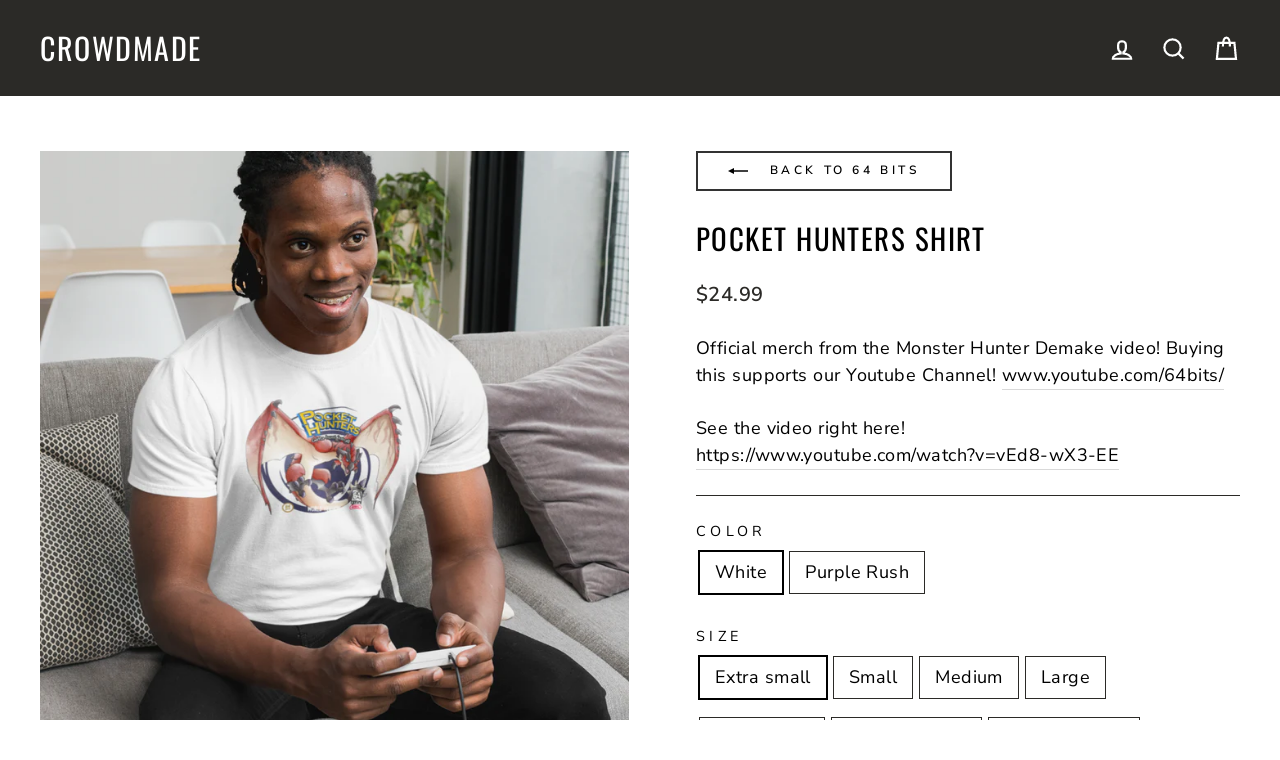

--- FILE ---
content_type: text/html; charset=utf-8
request_url: https://crowdmade.com/collections/64bits/products/64-bits-pocket-hunters-shirt
body_size: 35320
content:















<!doctype html>
<html class="no-js" lang="en" dir="ltr">
<head>
  <meta charset="utf-8">
  <meta http-equiv="X-UA-Compatible" content="IE=edge,chrome=1">
  <meta name="viewport" content="width=device-width,initial-scale=1">
  <!--meta name="theme-color" content="#00e0c2"-->
  <meta name="theme-color" content="#333333" />

  <link rel="canonical" href="https://crowdmade.com/products/64-bits-pocket-hunters-shirt">
  <link rel="preconnect" href="https://cdn.shopify.com">
  <link rel="preconnect" href="https://fonts.shopifycdn.com">
  <link rel="dns-prefetch" href="https://productreviews.shopifycdn.com">
  <link rel="dns-prefetch" href="https://ajax.googleapis.com">
  <link rel="dns-prefetch" href="https://maps.googleapis.com">
  <link rel="dns-prefetch" href="https://maps.gstatic.com">

  
<link rel="shortcut icon" href="//crowdmade.com/cdn/shop/files/favicon_3206e9d2-14b1-43c3-bbb5-11170aceb8fc_32x32.png?v=1637262212" type="image/png" /><title>64 Bits - Pocket Hunters Shirt
&ndash; Crowdmade
</title>
<meta name="description" content="Get your official 64 Bits Pocket Hunters Shirt! Exclusively available from Crowdmade."><meta property="og:site_name" content="Crowdmade">
  <meta property="og:url" content="https://crowdmade.com/products/64-bits-pocket-hunters-shirt">
  <meta property="og:title" content="Pocket Hunters Shirt">
  <meta property="og:type" content="product">
  <meta property="og:description" content="Get your official 64 Bits Pocket Hunters Shirt! Exclusively available from Crowdmade."><meta property="og:image" content="http://crowdmade.com/cdn/shop/products/t-shirt-mockup-featuring-a-man-holding-a-wired-gaming-controller-30316.png?v=1636578428">
    <meta property="og:image:secure_url" content="https://crowdmade.com/cdn/shop/products/t-shirt-mockup-featuring-a-man-holding-a-wired-gaming-controller-30316.png?v=1636578428">
    <meta property="og:image:width" content="900">
    <meta property="og:image:height" content="900"><meta name="twitter:site" content="@">
  <meta name="twitter:card" content="summary_large_image">
  <meta name="twitter:title" content="Pocket Hunters Shirt">
  <meta name="twitter:description" content="Get your official 64 Bits Pocket Hunters Shirt! Exclusively available from Crowdmade.">
<style data-shopify>@font-face {
  font-family: Oswald;
  font-weight: 400;
  font-style: normal;
  font-display: swap;
  src: url("//crowdmade.com/cdn/fonts/oswald/oswald_n4.7760ed7a63e536050f64bb0607ff70ce07a480bd.woff2") format("woff2"),
       url("//crowdmade.com/cdn/fonts/oswald/oswald_n4.ae5e497f60fc686568afe76e9ff1872693c533e9.woff") format("woff");
}

  @font-face {
  font-family: "Nunito Sans";
  font-weight: 400;
  font-style: normal;
  font-display: swap;
  src: url("//crowdmade.com/cdn/fonts/nunito_sans/nunitosans_n4.0276fe080df0ca4e6a22d9cb55aed3ed5ba6b1da.woff2") format("woff2"),
       url("//crowdmade.com/cdn/fonts/nunito_sans/nunitosans_n4.b4964bee2f5e7fd9c3826447e73afe2baad607b7.woff") format("woff");
}


  @font-face {
  font-family: "Nunito Sans";
  font-weight: 600;
  font-style: normal;
  font-display: swap;
  src: url("//crowdmade.com/cdn/fonts/nunito_sans/nunitosans_n6.6e9464eba570101a53130c8130a9e17a8eb55c21.woff2") format("woff2"),
       url("//crowdmade.com/cdn/fonts/nunito_sans/nunitosans_n6.25a0ac0c0a8a26038c7787054dd6058dfbc20fa8.woff") format("woff");
}

  @font-face {
  font-family: "Nunito Sans";
  font-weight: 400;
  font-style: italic;
  font-display: swap;
  src: url("//crowdmade.com/cdn/fonts/nunito_sans/nunitosans_i4.6e408730afac1484cf297c30b0e67c86d17fc586.woff2") format("woff2"),
       url("//crowdmade.com/cdn/fonts/nunito_sans/nunitosans_i4.c9b6dcbfa43622b39a5990002775a8381942ae38.woff") format("woff");
}

  @font-face {
  font-family: "Nunito Sans";
  font-weight: 600;
  font-style: italic;
  font-display: swap;
  src: url("//crowdmade.com/cdn/fonts/nunito_sans/nunitosans_i6.e62a4aa1de9af615155fca680231620b75369d24.woff2") format("woff2"),
       url("//crowdmade.com/cdn/fonts/nunito_sans/nunitosans_i6.84ec3dfef4c401afbcd538286a9d65b772072e4b.woff") format("woff");
}

</style><link href="//crowdmade.com/cdn/shop/t/21/assets/theme.css?v=79344849940965544191763963893" rel="stylesheet" type="text/css" media="all" />
<style data-shopify>:root {
    --typeHeaderPrimary: Oswald;
    --typeHeaderFallback: sans-serif;
    --typeHeaderSize: 34px;
    --typeHeaderWeight: 400;
    --typeHeaderLineHeight: 1.2;
    --typeHeaderSpacing: 0.05em;

    --typeBasePrimary:"Nunito Sans";
    --typeBaseFallback:sans-serif;
    --typeBaseSize: 18px;
    --typeBaseWeight: 400;
    --typeBaseSpacing: 0.025em;
    --typeBaseLineHeight: 1.5;

    --typeCollectionTitle: 20px;

    --iconWeight: 5px;
    --iconLinecaps: miter;

    
      --buttonRadius: 0px;
    

    --colorGridOverlayOpacity: 0.1;
  }

  .placeholder-content {
    background-image: linear-gradient(100deg, #ffffff 40%, #f7f7f7 63%, #ffffff 79%);
  }</style><script>
    document.documentElement.className = document.documentElement.className.replace('no-js', 'js');

    window.theme = window.theme || {};
    theme.routes = {
      home: "/",
      cart: "/cart.js",
      cartPage: "/cart",
      cartAdd: "/cart/add.js",
      cartChange: "/cart/change.js"
    };
    theme.strings = {
      soldOut: "Sold Out",
      unavailable: "Unavailable",
      inStockLabel: "In stock, ready to ship",
      stockLabel: "Low stock - [count] items left",
      willNotShipUntil: "Ready to ship [date]",
      willBeInStockAfter: "Back in stock [date]",
      waitingForStock: "Inventory on the way",
      savePrice: "Save [saved_amount]",
      cartEmpty: "Your cart is currently empty.",
      cartTermsConfirmation: "You must agree with the terms and conditions of sales to check out",
      searchCollections: "Collections:",
      searchPages: "Pages:",
      searchArticles: "Articles:"
    };
    theme.settings = {
      dynamicVariantsEnable: true,
      cartType: "page",
      isCustomerTemplate: false,
      moneyFormat: "${{amount}}",
      saveType: "dollar",
      productImageSize: "square",
      productImageCover: false,
      predictiveSearch: true,
      predictiveSearchType: "product,article,page,collection",
      quickView: false,
      themeName: 'Impulse',
      themeVersion: "5.1.2"
    };
  </script>

  
  <script>window.performance && window.performance.mark && window.performance.mark('shopify.content_for_header.start');</script><meta id="shopify-digital-wallet" name="shopify-digital-wallet" content="/17555355/digital_wallets/dialog">
<meta name="shopify-checkout-api-token" content="f08c51c8402c7e46962e214f9bca04ac">
<link rel="alternate" type="application/json+oembed" href="https://crowdmade.com/products/64-bits-pocket-hunters-shirt.oembed">
<script async="async" src="/checkouts/internal/preloads.js?locale=en-US"></script>
<script id="apple-pay-shop-capabilities" type="application/json">{"shopId":17555355,"countryCode":"US","currencyCode":"USD","merchantCapabilities":["supports3DS"],"merchantId":"gid:\/\/shopify\/Shop\/17555355","merchantName":"Crowdmade","requiredBillingContactFields":["postalAddress","email"],"requiredShippingContactFields":["postalAddress","email"],"shippingType":"shipping","supportedNetworks":["visa","masterCard","amex","discover","elo","jcb"],"total":{"type":"pending","label":"Crowdmade","amount":"1.00"},"shopifyPaymentsEnabled":true,"supportsSubscriptions":true}</script>
<script id="shopify-features" type="application/json">{"accessToken":"f08c51c8402c7e46962e214f9bca04ac","betas":["rich-media-storefront-analytics"],"domain":"crowdmade.com","predictiveSearch":true,"shopId":17555355,"locale":"en"}</script>
<script>var Shopify = Shopify || {};
Shopify.shop = "crowdm.myshopify.com";
Shopify.locale = "en";
Shopify.currency = {"active":"USD","rate":"1.0"};
Shopify.country = "US";
Shopify.theme = {"name":"USO-embed-fix","id":179503366418,"schema_name":"Impulse","schema_version":"5.1.2","theme_store_id":857,"role":"main"};
Shopify.theme.handle = "null";
Shopify.theme.style = {"id":null,"handle":null};
Shopify.cdnHost = "crowdmade.com/cdn";
Shopify.routes = Shopify.routes || {};
Shopify.routes.root = "/";</script>
<script type="module">!function(o){(o.Shopify=o.Shopify||{}).modules=!0}(window);</script>
<script>!function(o){function n(){var o=[];function n(){o.push(Array.prototype.slice.apply(arguments))}return n.q=o,n}var t=o.Shopify=o.Shopify||{};t.loadFeatures=n(),t.autoloadFeatures=n()}(window);</script>
<script id="shop-js-analytics" type="application/json">{"pageType":"product"}</script>
<script defer="defer" async type="module" src="//crowdmade.com/cdn/shopifycloud/shop-js/modules/v2/client.init-shop-cart-sync_C5BV16lS.en.esm.js"></script>
<script defer="defer" async type="module" src="//crowdmade.com/cdn/shopifycloud/shop-js/modules/v2/chunk.common_CygWptCX.esm.js"></script>
<script type="module">
  await import("//crowdmade.com/cdn/shopifycloud/shop-js/modules/v2/client.init-shop-cart-sync_C5BV16lS.en.esm.js");
await import("//crowdmade.com/cdn/shopifycloud/shop-js/modules/v2/chunk.common_CygWptCX.esm.js");

  window.Shopify.SignInWithShop?.initShopCartSync?.({"fedCMEnabled":true,"windoidEnabled":true});

</script>
<script>(function() {
  var isLoaded = false;
  function asyncLoad() {
    if (isLoaded) return;
    isLoaded = true;
    var urls = ["https:\/\/static.klaviyo.com\/onsite\/js\/klaviyo.js?company_id=VQ33JW\u0026shop=crowdm.myshopify.com","https:\/\/static.klaviyo.com\/onsite\/js\/klaviyo.js?company_id=VQ33JW\u0026shop=crowdm.myshopify.com","https:\/\/cdn.506.io\/eg\/script.js?shop=crowdm.myshopify.com","https:\/\/cdn.hextom.com\/js\/eventpromotionbar.js?shop=crowdm.myshopify.com","https:\/\/searchanise-ef84.kxcdn.com\/widgets\/shopify\/init.js?a=6T0k5d5f1Y\u0026shop=crowdm.myshopify.com"];
    for (var i = 0; i < urls.length; i++) {
      var s = document.createElement('script');
      s.type = 'text/javascript';
      s.async = true;
      s.src = urls[i];
      var x = document.getElementsByTagName('script')[0];
      x.parentNode.insertBefore(s, x);
    }
  };
  if(window.attachEvent) {
    window.attachEvent('onload', asyncLoad);
  } else {
    window.addEventListener('load', asyncLoad, false);
  }
})();</script>
<script id="__st">var __st={"a":17555355,"offset":-28800,"reqid":"0beb2648-c28c-4178-914e-6eab307410f9-1768611550","pageurl":"crowdmade.com\/collections\/64bits\/products\/64-bits-pocket-hunters-shirt","u":"f2487e948ff3","p":"product","rtyp":"product","rid":6855323189336};</script>
<script>window.ShopifyPaypalV4VisibilityTracking = true;</script>
<script id="captcha-bootstrap">!function(){'use strict';const t='contact',e='account',n='new_comment',o=[[t,t],['blogs',n],['comments',n],[t,'customer']],c=[[e,'customer_login'],[e,'guest_login'],[e,'recover_customer_password'],[e,'create_customer']],r=t=>t.map((([t,e])=>`form[action*='/${t}']:not([data-nocaptcha='true']) input[name='form_type'][value='${e}']`)).join(','),a=t=>()=>t?[...document.querySelectorAll(t)].map((t=>t.form)):[];function s(){const t=[...o],e=r(t);return a(e)}const i='password',u='form_key',d=['recaptcha-v3-token','g-recaptcha-response','h-captcha-response',i],f=()=>{try{return window.sessionStorage}catch{return}},m='__shopify_v',_=t=>t.elements[u];function p(t,e,n=!1){try{const o=window.sessionStorage,c=JSON.parse(o.getItem(e)),{data:r}=function(t){const{data:e,action:n}=t;return t[m]||n?{data:e,action:n}:{data:t,action:n}}(c);for(const[e,n]of Object.entries(r))t.elements[e]&&(t.elements[e].value=n);n&&o.removeItem(e)}catch(o){console.error('form repopulation failed',{error:o})}}const l='form_type',E='cptcha';function T(t){t.dataset[E]=!0}const w=window,h=w.document,L='Shopify',v='ce_forms',y='captcha';let A=!1;((t,e)=>{const n=(g='f06e6c50-85a8-45c8-87d0-21a2b65856fe',I='https://cdn.shopify.com/shopifycloud/storefront-forms-hcaptcha/ce_storefront_forms_captcha_hcaptcha.v1.5.2.iife.js',D={infoText:'Protected by hCaptcha',privacyText:'Privacy',termsText:'Terms'},(t,e,n)=>{const o=w[L][v],c=o.bindForm;if(c)return c(t,g,e,D).then(n);var r;o.q.push([[t,g,e,D],n]),r=I,A||(h.body.append(Object.assign(h.createElement('script'),{id:'captcha-provider',async:!0,src:r})),A=!0)});var g,I,D;w[L]=w[L]||{},w[L][v]=w[L][v]||{},w[L][v].q=[],w[L][y]=w[L][y]||{},w[L][y].protect=function(t,e){n(t,void 0,e),T(t)},Object.freeze(w[L][y]),function(t,e,n,w,h,L){const[v,y,A,g]=function(t,e,n){const i=e?o:[],u=t?c:[],d=[...i,...u],f=r(d),m=r(i),_=r(d.filter((([t,e])=>n.includes(e))));return[a(f),a(m),a(_),s()]}(w,h,L),I=t=>{const e=t.target;return e instanceof HTMLFormElement?e:e&&e.form},D=t=>v().includes(t);t.addEventListener('submit',(t=>{const e=I(t);if(!e)return;const n=D(e)&&!e.dataset.hcaptchaBound&&!e.dataset.recaptchaBound,o=_(e),c=g().includes(e)&&(!o||!o.value);(n||c)&&t.preventDefault(),c&&!n&&(function(t){try{if(!f())return;!function(t){const e=f();if(!e)return;const n=_(t);if(!n)return;const o=n.value;o&&e.removeItem(o)}(t);const e=Array.from(Array(32),(()=>Math.random().toString(36)[2])).join('');!function(t,e){_(t)||t.append(Object.assign(document.createElement('input'),{type:'hidden',name:u})),t.elements[u].value=e}(t,e),function(t,e){const n=f();if(!n)return;const o=[...t.querySelectorAll(`input[type='${i}']`)].map((({name:t})=>t)),c=[...d,...o],r={};for(const[a,s]of new FormData(t).entries())c.includes(a)||(r[a]=s);n.setItem(e,JSON.stringify({[m]:1,action:t.action,data:r}))}(t,e)}catch(e){console.error('failed to persist form',e)}}(e),e.submit())}));const S=(t,e)=>{t&&!t.dataset[E]&&(n(t,e.some((e=>e===t))),T(t))};for(const o of['focusin','change'])t.addEventListener(o,(t=>{const e=I(t);D(e)&&S(e,y())}));const B=e.get('form_key'),M=e.get(l),P=B&&M;t.addEventListener('DOMContentLoaded',(()=>{const t=y();if(P)for(const e of t)e.elements[l].value===M&&p(e,B);[...new Set([...A(),...v().filter((t=>'true'===t.dataset.shopifyCaptcha))])].forEach((e=>S(e,t)))}))}(h,new URLSearchParams(w.location.search),n,t,e,['guest_login'])})(!0,!0)}();</script>
<script integrity="sha256-4kQ18oKyAcykRKYeNunJcIwy7WH5gtpwJnB7kiuLZ1E=" data-source-attribution="shopify.loadfeatures" defer="defer" src="//crowdmade.com/cdn/shopifycloud/storefront/assets/storefront/load_feature-a0a9edcb.js" crossorigin="anonymous"></script>
<script data-source-attribution="shopify.dynamic_checkout.dynamic.init">var Shopify=Shopify||{};Shopify.PaymentButton=Shopify.PaymentButton||{isStorefrontPortableWallets:!0,init:function(){window.Shopify.PaymentButton.init=function(){};var t=document.createElement("script");t.src="https://crowdmade.com/cdn/shopifycloud/portable-wallets/latest/portable-wallets.en.js",t.type="module",document.head.appendChild(t)}};
</script>
<script data-source-attribution="shopify.dynamic_checkout.buyer_consent">
  function portableWalletsHideBuyerConsent(e){var t=document.getElementById("shopify-buyer-consent"),n=document.getElementById("shopify-subscription-policy-button");t&&n&&(t.classList.add("hidden"),t.setAttribute("aria-hidden","true"),n.removeEventListener("click",e))}function portableWalletsShowBuyerConsent(e){var t=document.getElementById("shopify-buyer-consent"),n=document.getElementById("shopify-subscription-policy-button");t&&n&&(t.classList.remove("hidden"),t.removeAttribute("aria-hidden"),n.addEventListener("click",e))}window.Shopify?.PaymentButton&&(window.Shopify.PaymentButton.hideBuyerConsent=portableWalletsHideBuyerConsent,window.Shopify.PaymentButton.showBuyerConsent=portableWalletsShowBuyerConsent);
</script>
<script data-source-attribution="shopify.dynamic_checkout.cart.bootstrap">document.addEventListener("DOMContentLoaded",(function(){function t(){return document.querySelector("shopify-accelerated-checkout-cart, shopify-accelerated-checkout")}if(t())Shopify.PaymentButton.init();else{new MutationObserver((function(e,n){t()&&(Shopify.PaymentButton.init(),n.disconnect())})).observe(document.body,{childList:!0,subtree:!0})}}));
</script>
<link id="shopify-accelerated-checkout-styles" rel="stylesheet" media="screen" href="https://crowdmade.com/cdn/shopifycloud/portable-wallets/latest/accelerated-checkout-backwards-compat.css" crossorigin="anonymous">
<style id="shopify-accelerated-checkout-cart">
        #shopify-buyer-consent {
  margin-top: 1em;
  display: inline-block;
  width: 100%;
}

#shopify-buyer-consent.hidden {
  display: none;
}

#shopify-subscription-policy-button {
  background: none;
  border: none;
  padding: 0;
  text-decoration: underline;
  font-size: inherit;
  cursor: pointer;
}

#shopify-subscription-policy-button::before {
  box-shadow: none;
}

      </style>

<script>window.performance && window.performance.mark && window.performance.mark('shopify.content_for_header.end');</script>
  





  <script type="text/javascript">
    
      window.__shgMoneyFormat = window.__shgMoneyFormat || {"AED":{"currency":"AED","currency_symbol":"د.إ","currency_symbol_location":"left","decimal_places":2,"decimal_separator":".","thousands_separator":","},"AFN":{"currency":"AFN","currency_symbol":"؋","currency_symbol_location":"left","decimal_places":2,"decimal_separator":".","thousands_separator":","},"ALL":{"currency":"ALL","currency_symbol":"L","currency_symbol_location":"left","decimal_places":2,"decimal_separator":".","thousands_separator":","},"AMD":{"currency":"AMD","currency_symbol":"դր.","currency_symbol_location":"left","decimal_places":2,"decimal_separator":".","thousands_separator":","},"ANG":{"currency":"ANG","currency_symbol":"ƒ","currency_symbol_location":"left","decimal_places":2,"decimal_separator":".","thousands_separator":","},"AUD":{"currency":"AUD","currency_symbol":"$","currency_symbol_location":"left","decimal_places":2,"decimal_separator":".","thousands_separator":","},"AWG":{"currency":"AWG","currency_symbol":"ƒ","currency_symbol_location":"left","decimal_places":2,"decimal_separator":".","thousands_separator":","},"AZN":{"currency":"AZN","currency_symbol":"₼","currency_symbol_location":"left","decimal_places":2,"decimal_separator":".","thousands_separator":","},"BAM":{"currency":"BAM","currency_symbol":"КМ","currency_symbol_location":"left","decimal_places":2,"decimal_separator":".","thousands_separator":","},"BBD":{"currency":"BBD","currency_symbol":"$","currency_symbol_location":"left","decimal_places":2,"decimal_separator":".","thousands_separator":","},"BDT":{"currency":"BDT","currency_symbol":"৳","currency_symbol_location":"left","decimal_places":2,"decimal_separator":".","thousands_separator":","},"BIF":{"currency":"BIF","currency_symbol":"Fr","currency_symbol_location":"left","decimal_places":2,"decimal_separator":".","thousands_separator":","},"BND":{"currency":"BND","currency_symbol":"$","currency_symbol_location":"left","decimal_places":2,"decimal_separator":".","thousands_separator":","},"BOB":{"currency":"BOB","currency_symbol":"Bs.","currency_symbol_location":"left","decimal_places":2,"decimal_separator":".","thousands_separator":","},"BSD":{"currency":"BSD","currency_symbol":"$","currency_symbol_location":"left","decimal_places":2,"decimal_separator":".","thousands_separator":","},"BWP":{"currency":"BWP","currency_symbol":"P","currency_symbol_location":"left","decimal_places":2,"decimal_separator":".","thousands_separator":","},"BZD":{"currency":"BZD","currency_symbol":"$","currency_symbol_location":"left","decimal_places":2,"decimal_separator":".","thousands_separator":","},"CAD":{"currency":"CAD","currency_symbol":"$","currency_symbol_location":"left","decimal_places":2,"decimal_separator":".","thousands_separator":","},"CDF":{"currency":"CDF","currency_symbol":"Fr","currency_symbol_location":"left","decimal_places":2,"decimal_separator":".","thousands_separator":","},"CHF":{"currency":"CHF","currency_symbol":"CHF","currency_symbol_location":"left","decimal_places":2,"decimal_separator":".","thousands_separator":","},"CNY":{"currency":"CNY","currency_symbol":"¥","currency_symbol_location":"left","decimal_places":2,"decimal_separator":".","thousands_separator":","},"CRC":{"currency":"CRC","currency_symbol":"₡","currency_symbol_location":"left","decimal_places":2,"decimal_separator":".","thousands_separator":","},"CVE":{"currency":"CVE","currency_symbol":"$","currency_symbol_location":"left","decimal_places":2,"decimal_separator":".","thousands_separator":","},"CZK":{"currency":"CZK","currency_symbol":"Kč","currency_symbol_location":"left","decimal_places":2,"decimal_separator":".","thousands_separator":","},"DJF":{"currency":"DJF","currency_symbol":"Fdj","currency_symbol_location":"left","decimal_places":2,"decimal_separator":".","thousands_separator":","},"DKK":{"currency":"DKK","currency_symbol":"kr.","currency_symbol_location":"left","decimal_places":2,"decimal_separator":".","thousands_separator":","},"DOP":{"currency":"DOP","currency_symbol":"$","currency_symbol_location":"left","decimal_places":2,"decimal_separator":".","thousands_separator":","},"DZD":{"currency":"DZD","currency_symbol":"د.ج","currency_symbol_location":"left","decimal_places":2,"decimal_separator":".","thousands_separator":","},"EGP":{"currency":"EGP","currency_symbol":"ج.م","currency_symbol_location":"left","decimal_places":2,"decimal_separator":".","thousands_separator":","},"ETB":{"currency":"ETB","currency_symbol":"Br","currency_symbol_location":"left","decimal_places":2,"decimal_separator":".","thousands_separator":","},"EUR":{"currency":"EUR","currency_symbol":"€","currency_symbol_location":"left","decimal_places":2,"decimal_separator":".","thousands_separator":","},"FJD":{"currency":"FJD","currency_symbol":"$","currency_symbol_location":"left","decimal_places":2,"decimal_separator":".","thousands_separator":","},"FKP":{"currency":"FKP","currency_symbol":"£","currency_symbol_location":"left","decimal_places":2,"decimal_separator":".","thousands_separator":","},"GBP":{"currency":"GBP","currency_symbol":"£","currency_symbol_location":"left","decimal_places":2,"decimal_separator":".","thousands_separator":","},"GMD":{"currency":"GMD","currency_symbol":"D","currency_symbol_location":"left","decimal_places":2,"decimal_separator":".","thousands_separator":","},"GNF":{"currency":"GNF","currency_symbol":"Fr","currency_symbol_location":"left","decimal_places":2,"decimal_separator":".","thousands_separator":","},"GTQ":{"currency":"GTQ","currency_symbol":"Q","currency_symbol_location":"left","decimal_places":2,"decimal_separator":".","thousands_separator":","},"GYD":{"currency":"GYD","currency_symbol":"$","currency_symbol_location":"left","decimal_places":2,"decimal_separator":".","thousands_separator":","},"HKD":{"currency":"HKD","currency_symbol":"$","currency_symbol_location":"left","decimal_places":2,"decimal_separator":".","thousands_separator":","},"HNL":{"currency":"HNL","currency_symbol":"L","currency_symbol_location":"left","decimal_places":2,"decimal_separator":".","thousands_separator":","},"HUF":{"currency":"HUF","currency_symbol":"Ft","currency_symbol_location":"left","decimal_places":2,"decimal_separator":".","thousands_separator":","},"IDR":{"currency":"IDR","currency_symbol":"Rp","currency_symbol_location":"left","decimal_places":2,"decimal_separator":".","thousands_separator":","},"ILS":{"currency":"ILS","currency_symbol":"₪","currency_symbol_location":"left","decimal_places":2,"decimal_separator":".","thousands_separator":","},"INR":{"currency":"INR","currency_symbol":"₹","currency_symbol_location":"left","decimal_places":2,"decimal_separator":".","thousands_separator":","},"ISK":{"currency":"ISK","currency_symbol":"kr.","currency_symbol_location":"left","decimal_places":2,"decimal_separator":".","thousands_separator":","},"JMD":{"currency":"JMD","currency_symbol":"$","currency_symbol_location":"left","decimal_places":2,"decimal_separator":".","thousands_separator":","},"JPY":{"currency":"JPY","currency_symbol":"¥","currency_symbol_location":"left","decimal_places":2,"decimal_separator":".","thousands_separator":","},"KES":{"currency":"KES","currency_symbol":"KSh","currency_symbol_location":"left","decimal_places":2,"decimal_separator":".","thousands_separator":","},"KGS":{"currency":"KGS","currency_symbol":"som","currency_symbol_location":"left","decimal_places":2,"decimal_separator":".","thousands_separator":","},"KHR":{"currency":"KHR","currency_symbol":"៛","currency_symbol_location":"left","decimal_places":2,"decimal_separator":".","thousands_separator":","},"KMF":{"currency":"KMF","currency_symbol":"Fr","currency_symbol_location":"left","decimal_places":2,"decimal_separator":".","thousands_separator":","},"KRW":{"currency":"KRW","currency_symbol":"₩","currency_symbol_location":"left","decimal_places":2,"decimal_separator":".","thousands_separator":","},"KYD":{"currency":"KYD","currency_symbol":"$","currency_symbol_location":"left","decimal_places":2,"decimal_separator":".","thousands_separator":","},"KZT":{"currency":"KZT","currency_symbol":"₸","currency_symbol_location":"left","decimal_places":2,"decimal_separator":".","thousands_separator":","},"LAK":{"currency":"LAK","currency_symbol":"₭","currency_symbol_location":"left","decimal_places":2,"decimal_separator":".","thousands_separator":","},"LBP":{"currency":"LBP","currency_symbol":"ل.ل","currency_symbol_location":"left","decimal_places":2,"decimal_separator":".","thousands_separator":","},"LKR":{"currency":"LKR","currency_symbol":"₨","currency_symbol_location":"left","decimal_places":2,"decimal_separator":".","thousands_separator":","},"MAD":{"currency":"MAD","currency_symbol":"د.م.","currency_symbol_location":"left","decimal_places":2,"decimal_separator":".","thousands_separator":","},"MDL":{"currency":"MDL","currency_symbol":"L","currency_symbol_location":"left","decimal_places":2,"decimal_separator":".","thousands_separator":","},"MKD":{"currency":"MKD","currency_symbol":"ден","currency_symbol_location":"left","decimal_places":2,"decimal_separator":".","thousands_separator":","},"MMK":{"currency":"MMK","currency_symbol":"K","currency_symbol_location":"left","decimal_places":2,"decimal_separator":".","thousands_separator":","},"MNT":{"currency":"MNT","currency_symbol":"₮","currency_symbol_location":"left","decimal_places":2,"decimal_separator":".","thousands_separator":","},"MOP":{"currency":"MOP","currency_symbol":"P","currency_symbol_location":"left","decimal_places":2,"decimal_separator":".","thousands_separator":","},"MUR":{"currency":"MUR","currency_symbol":"₨","currency_symbol_location":"left","decimal_places":2,"decimal_separator":".","thousands_separator":","},"MVR":{"currency":"MVR","currency_symbol":"MVR","currency_symbol_location":"left","decimal_places":2,"decimal_separator":".","thousands_separator":","},"MWK":{"currency":"MWK","currency_symbol":"MK","currency_symbol_location":"left","decimal_places":2,"decimal_separator":".","thousands_separator":","},"MYR":{"currency":"MYR","currency_symbol":"RM","currency_symbol_location":"left","decimal_places":2,"decimal_separator":".","thousands_separator":","},"NGN":{"currency":"NGN","currency_symbol":"₦","currency_symbol_location":"left","decimal_places":2,"decimal_separator":".","thousands_separator":","},"NIO":{"currency":"NIO","currency_symbol":"C$","currency_symbol_location":"left","decimal_places":2,"decimal_separator":".","thousands_separator":","},"NPR":{"currency":"NPR","currency_symbol":"Rs.","currency_symbol_location":"left","decimal_places":2,"decimal_separator":".","thousands_separator":","},"NZD":{"currency":"NZD","currency_symbol":"$","currency_symbol_location":"left","decimal_places":2,"decimal_separator":".","thousands_separator":","},"PEN":{"currency":"PEN","currency_symbol":"S/","currency_symbol_location":"left","decimal_places":2,"decimal_separator":".","thousands_separator":","},"PGK":{"currency":"PGK","currency_symbol":"K","currency_symbol_location":"left","decimal_places":2,"decimal_separator":".","thousands_separator":","},"PHP":{"currency":"PHP","currency_symbol":"₱","currency_symbol_location":"left","decimal_places":2,"decimal_separator":".","thousands_separator":","},"PKR":{"currency":"PKR","currency_symbol":"₨","currency_symbol_location":"left","decimal_places":2,"decimal_separator":".","thousands_separator":","},"PLN":{"currency":"PLN","currency_symbol":"zł","currency_symbol_location":"left","decimal_places":2,"decimal_separator":".","thousands_separator":","},"PYG":{"currency":"PYG","currency_symbol":"₲","currency_symbol_location":"left","decimal_places":2,"decimal_separator":".","thousands_separator":","},"QAR":{"currency":"QAR","currency_symbol":"ر.ق","currency_symbol_location":"left","decimal_places":2,"decimal_separator":".","thousands_separator":","},"RON":{"currency":"RON","currency_symbol":"Lei","currency_symbol_location":"left","decimal_places":2,"decimal_separator":".","thousands_separator":","},"RSD":{"currency":"RSD","currency_symbol":"РСД","currency_symbol_location":"left","decimal_places":2,"decimal_separator":".","thousands_separator":","},"RWF":{"currency":"RWF","currency_symbol":"FRw","currency_symbol_location":"left","decimal_places":2,"decimal_separator":".","thousands_separator":","},"SAR":{"currency":"SAR","currency_symbol":"ر.س","currency_symbol_location":"left","decimal_places":2,"decimal_separator":".","thousands_separator":","},"SBD":{"currency":"SBD","currency_symbol":"$","currency_symbol_location":"left","decimal_places":2,"decimal_separator":".","thousands_separator":","},"SEK":{"currency":"SEK","currency_symbol":"kr","currency_symbol_location":"left","decimal_places":2,"decimal_separator":".","thousands_separator":","},"SGD":{"currency":"SGD","currency_symbol":"$","currency_symbol_location":"left","decimal_places":2,"decimal_separator":".","thousands_separator":","},"SHP":{"currency":"SHP","currency_symbol":"£","currency_symbol_location":"left","decimal_places":2,"decimal_separator":".","thousands_separator":","},"SLL":{"currency":"SLL","currency_symbol":"Le","currency_symbol_location":"left","decimal_places":2,"decimal_separator":".","thousands_separator":","},"STD":{"currency":"STD","currency_symbol":"Db","currency_symbol_location":"left","decimal_places":2,"decimal_separator":".","thousands_separator":","},"THB":{"currency":"THB","currency_symbol":"฿","currency_symbol_location":"left","decimal_places":2,"decimal_separator":".","thousands_separator":","},"TJS":{"currency":"TJS","currency_symbol":"ЅМ","currency_symbol_location":"left","decimal_places":2,"decimal_separator":".","thousands_separator":","},"TOP":{"currency":"TOP","currency_symbol":"T$","currency_symbol_location":"left","decimal_places":2,"decimal_separator":".","thousands_separator":","},"TTD":{"currency":"TTD","currency_symbol":"$","currency_symbol_location":"left","decimal_places":2,"decimal_separator":".","thousands_separator":","},"TWD":{"currency":"TWD","currency_symbol":"$","currency_symbol_location":"left","decimal_places":2,"decimal_separator":".","thousands_separator":","},"TZS":{"currency":"TZS","currency_symbol":"Sh","currency_symbol_location":"left","decimal_places":2,"decimal_separator":".","thousands_separator":","},"UAH":{"currency":"UAH","currency_symbol":"₴","currency_symbol_location":"left","decimal_places":2,"decimal_separator":".","thousands_separator":","},"UGX":{"currency":"UGX","currency_symbol":"USh","currency_symbol_location":"left","decimal_places":2,"decimal_separator":".","thousands_separator":","},"USD":{"currency":"USD","currency_symbol":"$","currency_symbol_location":"left","decimal_places":2,"decimal_separator":".","thousands_separator":","},"UYU":{"currency":"UYU","currency_symbol":"$U","currency_symbol_location":"left","decimal_places":2,"decimal_separator":".","thousands_separator":","},"UZS":{"currency":"UZS","currency_symbol":"so'm","currency_symbol_location":"left","decimal_places":2,"decimal_separator":".","thousands_separator":","},"VND":{"currency":"VND","currency_symbol":"₫","currency_symbol_location":"left","decimal_places":2,"decimal_separator":".","thousands_separator":","},"VUV":{"currency":"VUV","currency_symbol":"Vt","currency_symbol_location":"left","decimal_places":2,"decimal_separator":".","thousands_separator":","},"WST":{"currency":"WST","currency_symbol":"T","currency_symbol_location":"left","decimal_places":2,"decimal_separator":".","thousands_separator":","},"XAF":{"currency":"XAF","currency_symbol":"CFA","currency_symbol_location":"left","decimal_places":2,"decimal_separator":".","thousands_separator":","},"XCD":{"currency":"XCD","currency_symbol":"$","currency_symbol_location":"left","decimal_places":2,"decimal_separator":".","thousands_separator":","},"XOF":{"currency":"XOF","currency_symbol":"Fr","currency_symbol_location":"left","decimal_places":2,"decimal_separator":".","thousands_separator":","},"XPF":{"currency":"XPF","currency_symbol":"Fr","currency_symbol_location":"left","decimal_places":2,"decimal_separator":".","thousands_separator":","},"YER":{"currency":"YER","currency_symbol":"﷼","currency_symbol_location":"left","decimal_places":2,"decimal_separator":".","thousands_separator":","}};
    
    window.__shgCurrentCurrencyCode = window.__shgCurrentCurrencyCode || {
      currency: "USD",
      currency_symbol: "$",
      decimal_separator: ".",
      thousands_separator: ",",
      decimal_places: 2,
      currency_symbol_location: "left"
    };
  </script>



<link rel="preload" as="style" href="//crowdmade.com/cdn/shop/t/21/assets/currency-flags.css" onload="this.onload=null;this.rel='stylesheet'">
    <link rel="stylesheet" href="//crowdmade.com/cdn/shop/t/21/assets/currency-flags.css"><script src="//crowdmade.com/cdn/shop/t/21/assets/vendor-scripts-v10.js" defer="defer"></script>
  <script src="//crowdmade.com/cdn/shop/t/21/assets/theme.min.js?v=7866573014319329831753218114" defer="defer"></script>

<script type="text/javascript">
  
    window.SHG_CUSTOMER = null;
  
</script>








  
  <!-- Global site tag (gtag.js) - Google Analytics -->
  <script async src="https://www.googletagmanager.com/gtag/js?id=G-6T0G0CZSTX"></script>
  <script defer data-domain="crowdmade.com" src="https://plausible.io/js/script.js"></script>
  <script>
    window.dataLayer = window.dataLayer || [];
    function gtag(){dataLayer.push(arguments);}
    gtag('js', new Date());

    gtag('config', 'G-6T0G0CZSTX');
  </script>


            <!-- giftbox-script -->
            <script src="//crowdmade.com/cdn/shop/t/21/assets/giftbox-config.js?v=111603181540343972631753218110" type="text/javascript"></script>
            <!-- / giftbox-script -->
            
<!-- BEGIN app block: shopify://apps/uso-ultimate-special-offers/blocks/app-embed/27e7496f-1710-4d6e-8269-9d221925aac7 --><script data-cfasync="false" data-no-instant>
  window.jQuery ||
    document.write("<script src='https://ajax.googleapis.com/ajax/libs/jquery/2.2.4/jquery.min.js'>\x3C/script>");
</script>

<script type="text/javascript">
   
   window.saso = {
     shop_slug: "crowdm",
     money_format: "${{amount}}",
     customer: null,
     cart: null,
     cart_path: "/cart",
     // Change to "EMBEDDED" to use the embedded cart discounts. Requires the theme to have
     // the saso-* elements installed.
     cartDiscountRenderMethod: "SECTION"
   }
   window.saso_extras = {}

   

   

   


   
   
     
     window.saso.product = {
       id: 6855323189336,
       price: 2499,
     };
     window.saso.product_collections = []
     
     window.saso.product_collections.push(262643187800)
     
     window.saso.product_collections.push(465250255122)
     
     window.saso.product_collections.push(188154708056)
     
     window.saso.product_collections.push(463723200786)
     
     window.saso.product_collections.push(490488561938)
     
     window.saso.product_collections.push(188155920472)
     
     window.saso.product_collections.push(188155101272)
     

     window.saso_extras.product = {"id":6855323189336,"title":"Pocket Hunters Shirt","handle":"64-bits-pocket-hunters-shirt","description":"\u003cp\u003eOfficial merch from the Monster Hunter Demake video! Buying this supports our Youtube Channel! \u003ca href=\"https:\/\/www.youtube.com\/64bits\"\u003ewww.youtube.com\/64bits\/\u003c\/a\u003e\u003c\/p\u003e\u003cp\u003eSee the video right here! \u003ca href=\"https:\/\/www.youtube.com\/watch?v=vEd8-wX3-EE\"\u003ehttps:\/\/www.youtube.com\/watch?v=vEd8-wX3-EE\u003c\/a\u003e\u003c\/p\u003e","published_at":"2021-11-10T12:37:01-08:00","created_at":"2021-11-10T12:36:38-08:00","vendor":"Crowdmade Print","type":"Short Sleeve Shirts","tags":["_slug-64bits","Black Friday 2022","Black Friday 2023","Black Friday 2024","Black Friday 2025","Category:Tops","Code:NEXT_LEVEL_3600","Collection:64bits","Creator_64 Bits","Gender:Mens","Group:Apparel","OutfitID:65","Product_Short Sleeve Shirts"],"price":2499,"price_min":2499,"price_max":2799,"available":true,"price_varies":true,"compare_at_price":null,"compare_at_price_min":0,"compare_at_price_max":0,"compare_at_price_varies":false,"variants":[{"id":39715708436568,"title":"White \/ Extra small","option1":"White","option2":"Extra small","option3":null,"sku":"sku_961f3c369e16a473d650752a99007eb0","requires_shipping":true,"taxable":true,"featured_image":{"id":28892860711000,"product_id":6855323189336,"position":1,"created_at":"2021-11-10T13:06:48-08:00","updated_at":"2021-11-10T13:07:08-08:00","alt":null,"width":900,"height":900,"src":"\/\/crowdmade.com\/cdn\/shop\/products\/t-shirt-mockup-featuring-a-man-holding-a-wired-gaming-controller-30316.png?v=1636578428","variant_ids":[39715708436568]},"available":true,"name":"Pocket Hunters Shirt - White \/ Extra small","public_title":"White \/ Extra small","options":["White","Extra small"],"price":2499,"weight":137,"compare_at_price":null,"inventory_quantity":35,"inventory_management":"shopify","inventory_policy":"deny","barcode":"","featured_media":{"alt":null,"id":21371961704536,"position":1,"preview_image":{"aspect_ratio":1.0,"height":900,"width":900,"src":"\/\/crowdmade.com\/cdn\/shop\/products\/t-shirt-mockup-featuring-a-man-holding-a-wired-gaming-controller-30316.png?v=1636578428"}},"requires_selling_plan":false,"selling_plan_allocations":[]},{"id":39715708502104,"title":"White \/ Small","option1":"White","option2":"Small","option3":null,"sku":"sku_f98162a7e7c0f21795a67a8a91400974","requires_shipping":true,"taxable":true,"featured_image":{"id":28892766601304,"product_id":6855323189336,"position":2,"created_at":"2021-11-10T12:36:58-08:00","updated_at":"2021-11-10T12:36:58-08:00","alt":null,"width":1000,"height":1000,"src":"\/\/crowdmade.com\/cdn\/shop\/products\/Pocket_Hunters_Shirt_-_White.jpg?v=1636576618","variant_ids":[39715708502104,39715708567640,39715708633176,39715708698712,39715708764248,39715708829784]},"available":true,"name":"Pocket Hunters Shirt - White \/ Small","public_title":"White \/ Small","options":["White","Small"],"price":2499,"weight":155,"compare_at_price":null,"inventory_quantity":35,"inventory_management":"shopify","inventory_policy":"deny","barcode":"","featured_media":{"alt":null,"id":21371864744024,"position":2,"preview_image":{"aspect_ratio":1.0,"height":1000,"width":1000,"src":"\/\/crowdmade.com\/cdn\/shop\/products\/Pocket_Hunters_Shirt_-_White.jpg?v=1636576618"}},"requires_selling_plan":false,"selling_plan_allocations":[]},{"id":39715708567640,"title":"White \/ Medium","option1":"White","option2":"Medium","option3":null,"sku":"sku_a7e57564bbacbb4ece82453afafab17d","requires_shipping":true,"taxable":true,"featured_image":{"id":28892766601304,"product_id":6855323189336,"position":2,"created_at":"2021-11-10T12:36:58-08:00","updated_at":"2021-11-10T12:36:58-08:00","alt":null,"width":1000,"height":1000,"src":"\/\/crowdmade.com\/cdn\/shop\/products\/Pocket_Hunters_Shirt_-_White.jpg?v=1636576618","variant_ids":[39715708502104,39715708567640,39715708633176,39715708698712,39715708764248,39715708829784]},"available":true,"name":"Pocket Hunters Shirt - White \/ Medium","public_title":"White \/ Medium","options":["White","Medium"],"price":2499,"weight":168,"compare_at_price":null,"inventory_quantity":35,"inventory_management":"shopify","inventory_policy":"deny","barcode":"","featured_media":{"alt":null,"id":21371864744024,"position":2,"preview_image":{"aspect_ratio":1.0,"height":1000,"width":1000,"src":"\/\/crowdmade.com\/cdn\/shop\/products\/Pocket_Hunters_Shirt_-_White.jpg?v=1636576618"}},"requires_selling_plan":false,"selling_plan_allocations":[]},{"id":39715708633176,"title":"White \/ Large","option1":"White","option2":"Large","option3":null,"sku":"sku_36f4eac8142fffd76e157aee02e76a58","requires_shipping":true,"taxable":true,"featured_image":{"id":28892766601304,"product_id":6855323189336,"position":2,"created_at":"2021-11-10T12:36:58-08:00","updated_at":"2021-11-10T12:36:58-08:00","alt":null,"width":1000,"height":1000,"src":"\/\/crowdmade.com\/cdn\/shop\/products\/Pocket_Hunters_Shirt_-_White.jpg?v=1636576618","variant_ids":[39715708502104,39715708567640,39715708633176,39715708698712,39715708764248,39715708829784]},"available":true,"name":"Pocket Hunters Shirt - White \/ Large","public_title":"White \/ Large","options":["White","Large"],"price":2499,"weight":187,"compare_at_price":null,"inventory_quantity":35,"inventory_management":"shopify","inventory_policy":"deny","barcode":"","featured_media":{"alt":null,"id":21371864744024,"position":2,"preview_image":{"aspect_ratio":1.0,"height":1000,"width":1000,"src":"\/\/crowdmade.com\/cdn\/shop\/products\/Pocket_Hunters_Shirt_-_White.jpg?v=1636576618"}},"requires_selling_plan":false,"selling_plan_allocations":[]},{"id":39715708698712,"title":"White \/ Extra large","option1":"White","option2":"Extra large","option3":null,"sku":"sku_ec1ed50c79b948f67774406efc82cdaf","requires_shipping":true,"taxable":true,"featured_image":{"id":28892766601304,"product_id":6855323189336,"position":2,"created_at":"2021-11-10T12:36:58-08:00","updated_at":"2021-11-10T12:36:58-08:00","alt":null,"width":1000,"height":1000,"src":"\/\/crowdmade.com\/cdn\/shop\/products\/Pocket_Hunters_Shirt_-_White.jpg?v=1636576618","variant_ids":[39715708502104,39715708567640,39715708633176,39715708698712,39715708764248,39715708829784]},"available":true,"name":"Pocket Hunters Shirt - White \/ Extra large","public_title":"White \/ Extra large","options":["White","Extra large"],"price":2499,"weight":205,"compare_at_price":null,"inventory_quantity":35,"inventory_management":"shopify","inventory_policy":"deny","barcode":"","featured_media":{"alt":null,"id":21371864744024,"position":2,"preview_image":{"aspect_ratio":1.0,"height":1000,"width":1000,"src":"\/\/crowdmade.com\/cdn\/shop\/products\/Pocket_Hunters_Shirt_-_White.jpg?v=1636576618"}},"requires_selling_plan":false,"selling_plan_allocations":[]},{"id":39715708764248,"title":"White \/ 2x extra large","option1":"White","option2":"2x extra large","option3":null,"sku":"sku_1ee4da4105f301a9feab70140082e3da","requires_shipping":true,"taxable":true,"featured_image":{"id":28892766601304,"product_id":6855323189336,"position":2,"created_at":"2021-11-10T12:36:58-08:00","updated_at":"2021-11-10T12:36:58-08:00","alt":null,"width":1000,"height":1000,"src":"\/\/crowdmade.com\/cdn\/shop\/products\/Pocket_Hunters_Shirt_-_White.jpg?v=1636576618","variant_ids":[39715708502104,39715708567640,39715708633176,39715708698712,39715708764248,39715708829784]},"available":true,"name":"Pocket Hunters Shirt - White \/ 2x extra large","public_title":"White \/ 2x extra large","options":["White","2x extra large"],"price":2699,"weight":218,"compare_at_price":null,"inventory_quantity":35,"inventory_management":"shopify","inventory_policy":"deny","barcode":"","featured_media":{"alt":null,"id":21371864744024,"position":2,"preview_image":{"aspect_ratio":1.0,"height":1000,"width":1000,"src":"\/\/crowdmade.com\/cdn\/shop\/products\/Pocket_Hunters_Shirt_-_White.jpg?v=1636576618"}},"requires_selling_plan":false,"selling_plan_allocations":[]},{"id":39715708829784,"title":"White \/ 3x extra large","option1":"White","option2":"3x extra large","option3":null,"sku":"sku_82361c3588507d53f1380fee698f3dc4","requires_shipping":true,"taxable":true,"featured_image":{"id":28892766601304,"product_id":6855323189336,"position":2,"created_at":"2021-11-10T12:36:58-08:00","updated_at":"2021-11-10T12:36:58-08:00","alt":null,"width":1000,"height":1000,"src":"\/\/crowdmade.com\/cdn\/shop\/products\/Pocket_Hunters_Shirt_-_White.jpg?v=1636576618","variant_ids":[39715708502104,39715708567640,39715708633176,39715708698712,39715708764248,39715708829784]},"available":true,"name":"Pocket Hunters Shirt - White \/ 3x extra large","public_title":"White \/ 3x extra large","options":["White","3x extra large"],"price":2799,"weight":232,"compare_at_price":null,"inventory_quantity":35,"inventory_management":"shopify","inventory_policy":"deny","barcode":"","featured_media":{"alt":null,"id":21371864744024,"position":2,"preview_image":{"aspect_ratio":1.0,"height":1000,"width":1000,"src":"\/\/crowdmade.com\/cdn\/shop\/products\/Pocket_Hunters_Shirt_-_White.jpg?v=1636576618"}},"requires_selling_plan":false,"selling_plan_allocations":[]},{"id":39715708403800,"title":"Purple Rush \/ Extra small","option1":"Purple Rush","option2":"Extra small","option3":null,"sku":"sku_782c6927c36612c0ecdc771dac323a75","requires_shipping":true,"taxable":true,"featured_image":{"id":28892766568536,"product_id":6855323189336,"position":3,"created_at":"2021-11-10T12:36:53-08:00","updated_at":"2021-11-10T12:36:53-08:00","alt":null,"width":1000,"height":1000,"src":"\/\/crowdmade.com\/cdn\/shop\/products\/Pocket_Hunters_Shirt_-_Purple_Rush.jpg?v=1636576613","variant_ids":[39715708403800,39715708469336,39715708534872,39715708600408,39715708665944,39715708731480,39715708797016]},"available":true,"name":"Pocket Hunters Shirt - Purple Rush \/ Extra small","public_title":"Purple Rush \/ Extra small","options":["Purple Rush","Extra small"],"price":2499,"weight":137,"compare_at_price":null,"inventory_quantity":35,"inventory_management":"shopify","inventory_policy":"deny","barcode":"","featured_media":{"alt":null,"id":21371864580184,"position":3,"preview_image":{"aspect_ratio":1.0,"height":1000,"width":1000,"src":"\/\/crowdmade.com\/cdn\/shop\/products\/Pocket_Hunters_Shirt_-_Purple_Rush.jpg?v=1636576613"}},"requires_selling_plan":false,"selling_plan_allocations":[]},{"id":39715708469336,"title":"Purple Rush \/ Small","option1":"Purple Rush","option2":"Small","option3":null,"sku":"sku_3c40c7f446b39e0a6f3a1fd3070130a7","requires_shipping":true,"taxable":true,"featured_image":{"id":28892766568536,"product_id":6855323189336,"position":3,"created_at":"2021-11-10T12:36:53-08:00","updated_at":"2021-11-10T12:36:53-08:00","alt":null,"width":1000,"height":1000,"src":"\/\/crowdmade.com\/cdn\/shop\/products\/Pocket_Hunters_Shirt_-_Purple_Rush.jpg?v=1636576613","variant_ids":[39715708403800,39715708469336,39715708534872,39715708600408,39715708665944,39715708731480,39715708797016]},"available":true,"name":"Pocket Hunters Shirt - Purple Rush \/ Small","public_title":"Purple Rush \/ Small","options":["Purple Rush","Small"],"price":2499,"weight":155,"compare_at_price":null,"inventory_quantity":35,"inventory_management":"shopify","inventory_policy":"deny","barcode":"","featured_media":{"alt":null,"id":21371864580184,"position":3,"preview_image":{"aspect_ratio":1.0,"height":1000,"width":1000,"src":"\/\/crowdmade.com\/cdn\/shop\/products\/Pocket_Hunters_Shirt_-_Purple_Rush.jpg?v=1636576613"}},"requires_selling_plan":false,"selling_plan_allocations":[]},{"id":39715708534872,"title":"Purple Rush \/ Medium","option1":"Purple Rush","option2":"Medium","option3":null,"sku":"sku_cdca980f4b4d1d14fda8b8f6973aec7c","requires_shipping":true,"taxable":true,"featured_image":{"id":28892766568536,"product_id":6855323189336,"position":3,"created_at":"2021-11-10T12:36:53-08:00","updated_at":"2021-11-10T12:36:53-08:00","alt":null,"width":1000,"height":1000,"src":"\/\/crowdmade.com\/cdn\/shop\/products\/Pocket_Hunters_Shirt_-_Purple_Rush.jpg?v=1636576613","variant_ids":[39715708403800,39715708469336,39715708534872,39715708600408,39715708665944,39715708731480,39715708797016]},"available":true,"name":"Pocket Hunters Shirt - Purple Rush \/ Medium","public_title":"Purple Rush \/ Medium","options":["Purple Rush","Medium"],"price":2499,"weight":168,"compare_at_price":null,"inventory_quantity":35,"inventory_management":"shopify","inventory_policy":"deny","barcode":"","featured_media":{"alt":null,"id":21371864580184,"position":3,"preview_image":{"aspect_ratio":1.0,"height":1000,"width":1000,"src":"\/\/crowdmade.com\/cdn\/shop\/products\/Pocket_Hunters_Shirt_-_Purple_Rush.jpg?v=1636576613"}},"requires_selling_plan":false,"selling_plan_allocations":[]},{"id":39715708600408,"title":"Purple Rush \/ Large","option1":"Purple Rush","option2":"Large","option3":null,"sku":"sku_d07eeb92e7e2abb5503cdb892e0aeeee","requires_shipping":true,"taxable":true,"featured_image":{"id":28892766568536,"product_id":6855323189336,"position":3,"created_at":"2021-11-10T12:36:53-08:00","updated_at":"2021-11-10T12:36:53-08:00","alt":null,"width":1000,"height":1000,"src":"\/\/crowdmade.com\/cdn\/shop\/products\/Pocket_Hunters_Shirt_-_Purple_Rush.jpg?v=1636576613","variant_ids":[39715708403800,39715708469336,39715708534872,39715708600408,39715708665944,39715708731480,39715708797016]},"available":true,"name":"Pocket Hunters Shirt - Purple Rush \/ Large","public_title":"Purple Rush \/ Large","options":["Purple Rush","Large"],"price":2499,"weight":187,"compare_at_price":null,"inventory_quantity":35,"inventory_management":"shopify","inventory_policy":"deny","barcode":"","featured_media":{"alt":null,"id":21371864580184,"position":3,"preview_image":{"aspect_ratio":1.0,"height":1000,"width":1000,"src":"\/\/crowdmade.com\/cdn\/shop\/products\/Pocket_Hunters_Shirt_-_Purple_Rush.jpg?v=1636576613"}},"requires_selling_plan":false,"selling_plan_allocations":[]},{"id":39715708665944,"title":"Purple Rush \/ Extra large","option1":"Purple Rush","option2":"Extra large","option3":null,"sku":"sku_de30e4d160479e8e41deae70e4d4d4f","requires_shipping":true,"taxable":true,"featured_image":{"id":28892766568536,"product_id":6855323189336,"position":3,"created_at":"2021-11-10T12:36:53-08:00","updated_at":"2021-11-10T12:36:53-08:00","alt":null,"width":1000,"height":1000,"src":"\/\/crowdmade.com\/cdn\/shop\/products\/Pocket_Hunters_Shirt_-_Purple_Rush.jpg?v=1636576613","variant_ids":[39715708403800,39715708469336,39715708534872,39715708600408,39715708665944,39715708731480,39715708797016]},"available":true,"name":"Pocket Hunters Shirt - Purple Rush \/ Extra large","public_title":"Purple Rush \/ Extra large","options":["Purple Rush","Extra large"],"price":2499,"weight":205,"compare_at_price":null,"inventory_quantity":35,"inventory_management":"shopify","inventory_policy":"deny","barcode":"","featured_media":{"alt":null,"id":21371864580184,"position":3,"preview_image":{"aspect_ratio":1.0,"height":1000,"width":1000,"src":"\/\/crowdmade.com\/cdn\/shop\/products\/Pocket_Hunters_Shirt_-_Purple_Rush.jpg?v=1636576613"}},"requires_selling_plan":false,"selling_plan_allocations":[]},{"id":39715708731480,"title":"Purple Rush \/ 2x extra large","option1":"Purple Rush","option2":"2x extra large","option3":null,"sku":"sku_3fb003251bac7614844460dabce89c99","requires_shipping":true,"taxable":true,"featured_image":{"id":28892766568536,"product_id":6855323189336,"position":3,"created_at":"2021-11-10T12:36:53-08:00","updated_at":"2021-11-10T12:36:53-08:00","alt":null,"width":1000,"height":1000,"src":"\/\/crowdmade.com\/cdn\/shop\/products\/Pocket_Hunters_Shirt_-_Purple_Rush.jpg?v=1636576613","variant_ids":[39715708403800,39715708469336,39715708534872,39715708600408,39715708665944,39715708731480,39715708797016]},"available":true,"name":"Pocket Hunters Shirt - Purple Rush \/ 2x extra large","public_title":"Purple Rush \/ 2x extra large","options":["Purple Rush","2x extra large"],"price":2699,"weight":218,"compare_at_price":null,"inventory_quantity":35,"inventory_management":"shopify","inventory_policy":"deny","barcode":"","featured_media":{"alt":null,"id":21371864580184,"position":3,"preview_image":{"aspect_ratio":1.0,"height":1000,"width":1000,"src":"\/\/crowdmade.com\/cdn\/shop\/products\/Pocket_Hunters_Shirt_-_Purple_Rush.jpg?v=1636576613"}},"requires_selling_plan":false,"selling_plan_allocations":[]},{"id":39715708797016,"title":"Purple Rush \/ 3x extra large","option1":"Purple Rush","option2":"3x extra large","option3":null,"sku":"sku_e72545fdf694985cfd4022d04cd672d6","requires_shipping":true,"taxable":true,"featured_image":{"id":28892766568536,"product_id":6855323189336,"position":3,"created_at":"2021-11-10T12:36:53-08:00","updated_at":"2021-11-10T12:36:53-08:00","alt":null,"width":1000,"height":1000,"src":"\/\/crowdmade.com\/cdn\/shop\/products\/Pocket_Hunters_Shirt_-_Purple_Rush.jpg?v=1636576613","variant_ids":[39715708403800,39715708469336,39715708534872,39715708600408,39715708665944,39715708731480,39715708797016]},"available":true,"name":"Pocket Hunters Shirt - Purple Rush \/ 3x extra large","public_title":"Purple Rush \/ 3x extra large","options":["Purple Rush","3x extra large"],"price":2799,"weight":232,"compare_at_price":null,"inventory_quantity":35,"inventory_management":"shopify","inventory_policy":"deny","barcode":"","featured_media":{"alt":null,"id":21371864580184,"position":3,"preview_image":{"aspect_ratio":1.0,"height":1000,"width":1000,"src":"\/\/crowdmade.com\/cdn\/shop\/products\/Pocket_Hunters_Shirt_-_Purple_Rush.jpg?v=1636576613"}},"requires_selling_plan":false,"selling_plan_allocations":[]}],"images":["\/\/crowdmade.com\/cdn\/shop\/products\/t-shirt-mockup-featuring-a-man-holding-a-wired-gaming-controller-30316.png?v=1636578428","\/\/crowdmade.com\/cdn\/shop\/products\/Pocket_Hunters_Shirt_-_White.jpg?v=1636576618","\/\/crowdmade.com\/cdn\/shop\/products\/Pocket_Hunters_Shirt_-_Purple_Rush.jpg?v=1636576613"],"featured_image":"\/\/crowdmade.com\/cdn\/shop\/products\/t-shirt-mockup-featuring-a-man-holding-a-wired-gaming-controller-30316.png?v=1636578428","options":["Color","Size"],"media":[{"alt":null,"id":21371961704536,"position":1,"preview_image":{"aspect_ratio":1.0,"height":900,"width":900,"src":"\/\/crowdmade.com\/cdn\/shop\/products\/t-shirt-mockup-featuring-a-man-holding-a-wired-gaming-controller-30316.png?v=1636578428"},"aspect_ratio":1.0,"height":900,"media_type":"image","src":"\/\/crowdmade.com\/cdn\/shop\/products\/t-shirt-mockup-featuring-a-man-holding-a-wired-gaming-controller-30316.png?v=1636578428","width":900},{"alt":null,"id":21371864744024,"position":2,"preview_image":{"aspect_ratio":1.0,"height":1000,"width":1000,"src":"\/\/crowdmade.com\/cdn\/shop\/products\/Pocket_Hunters_Shirt_-_White.jpg?v=1636576618"},"aspect_ratio":1.0,"height":1000,"media_type":"image","src":"\/\/crowdmade.com\/cdn\/shop\/products\/Pocket_Hunters_Shirt_-_White.jpg?v=1636576618","width":1000},{"alt":null,"id":21371864580184,"position":3,"preview_image":{"aspect_ratio":1.0,"height":1000,"width":1000,"src":"\/\/crowdmade.com\/cdn\/shop\/products\/Pocket_Hunters_Shirt_-_Purple_Rush.jpg?v=1636576613"},"aspect_ratio":1.0,"height":1000,"media_type":"image","src":"\/\/crowdmade.com\/cdn\/shop\/products\/Pocket_Hunters_Shirt_-_Purple_Rush.jpg?v=1636576613","width":1000}],"requires_selling_plan":false,"selling_plan_groups":[],"content":"\u003cp\u003eOfficial merch from the Monster Hunter Demake video! Buying this supports our Youtube Channel! \u003ca href=\"https:\/\/www.youtube.com\/64bits\"\u003ewww.youtube.com\/64bits\/\u003c\/a\u003e\u003c\/p\u003e\u003cp\u003eSee the video right here! \u003ca href=\"https:\/\/www.youtube.com\/watch?v=vEd8-wX3-EE\"\u003ehttps:\/\/www.youtube.com\/watch?v=vEd8-wX3-EE\u003c\/a\u003e\u003c\/p\u003e"};
   
   

   

   
    window.saso.cart = {"note":null,"attributes":{},"original_total_price":0,"total_price":0,"total_discount":0,"total_weight":0.0,"item_count":0,"items":[],"requires_shipping":false,"currency":"USD","items_subtotal_price":0,"cart_level_discount_applications":[],"checkout_charge_amount":0}
     delete window.saso.cart.note
     window.saso.cart_collections = {}
     
  if (typeof window.saso.cart.items == "object") {
     	for (var i=0; i<window.saso.cart.items.length; i++) {
         	["sku", "grams", "vendor", "url", "image", "handle", "requires_shipping", "product_type", "product_description"].map(function(a) {
           		delete window.saso.cart.items[i][a]
         	})
     	}
     }
   

   window.saso.page_type = "product"
   if (typeof window.location == "object" && typeof window.location.pathname == "string") {
     if (window.location.pathname.indexOf('/checkouts/') > -1) {
       window.saso.page_type = "checkout"
     }
   }
</script>

<link href="//cdn.shopify.com/extensions/0199f3c7-d5e3-7d5c-86c6-dcbf546539b3/ultimate-special-offers-18/assets/popup.css" rel="stylesheet" type="text/css" media="all" />
<link href="//cdn.shopify.com/extensions/0199f3c7-d5e3-7d5c-86c6-dcbf546539b3/ultimate-special-offers-18/assets/special-offers.scss.css" rel="stylesheet" type="text/css" media="all" />


  <!-- BEGIN app snippet: special-offers-templates -->

<script id="saso-volume-discount-tiers" type="text/x-handlebars-template" data-no-instant>
<div class="saso-volume-discount-tiers">
    <h4>{{{product_message}}}</h4>

	<table class="saso-table">
    	<thead>
			<tr>
            	<th>Minimum Qty</th>
                <th>{{# if price_type_flat}}Price per item{{/if}}{{# if price_type_percent}}Discount{{/if}}</th>
            	<!--<th>&nbsp;</th>-->
  			</tr>
        </thead>

        <tbody>
        {{#tiers}}
    	<tr>
        	<td>{{{quantity}}}+</td>
        	<td>{{{price.title}}}<!-- {{{price_flat.title}}} --></td>
            <!-- <td><a href="#" class="saso-add-to-cart" data-quantity="{{{quantity}}}">Add to Cart</a></td> -->
  		</tr>
    	{{/tiers}}
        </tbody>
    </table>
</div>
</script>

<script id="saso-cross-sell-popup" type="text/x-handlebars-template" data-no-instant>
<div class="saso-cross-sell-popup {{#if products.length}}{{else}}saso-cross-sell-popup0{{/if}}">
    <span class="saso-message">{{{notifications_message}}}</span>
    <br>

	<div class="saso-products-container">
	<table><tr>
    {{#products}}
    <td class="saso-product-container" data-product-id="{{id}}" data-variant-id="{{variants.0.id}}">
        <div class="saso-image"><a href="/products/{{handle}}" class="saso-crosssell-nav" data-product-id="{{id}}"><img src="{{image.src}}" /></a></div>
        <div class="saso-title">{{{title}}}</div>
        <div class="saso-variants-container" style="{{{variants_style}}}">{{{variants_select}}}</div>
        <span class="saso-price">{{{variants.0.price}}}</span>
        <span class="saso-was-price">{{{variants.0.compare_at_price}}}</span>
        <br>
        <button type="button" class="saso-add-to-cart saso-crosssell-nav" data-product-id="{{{id}}}" data-variant-id="{{{variants.0.id}}}">Add to Cart</button>
    </td>
    {{/products}}
    </tr></table>
    </div>

    {{# if click_here}}<a href="{{{click_here}}}" class="saso-click-here"><button type="button" class="saso-click-here">Click here to browse all choices</button></a>{{/if}}

    <div class="saso-hide-when-embedded">
      <p><a href="#" class="saso-close">No thanks</a></p>
    </div>
  </div>
</script>


<script id="saso-bundle-popup" type="text/x-handlebars-template" data-no-instant>
<div class="saso-cross-sell-popup saso-bundle-popup new-saso">
    <div class="saso-default-message">
      <svg idth="33" height="33" style="min-width:33px;" viewBox="0 0 33 33" fill="none" xmlns="http://www.w3.org/2000/svg">
        <path class="saso-bundle-discount-icon" fill-rule="evenodd" clip-rule="evenodd" d="M25.0324 2.66308C26.5842 1.11231 29.2843 1.11231 30.8361 2.66308L30.8051 2.65274C32.3983 4.25521 32.3983 6.85017 30.8051 8.45264L28.405 10.8512L29.4499 15.3691C29.6568 16.2375 29.3981 17.1266 28.7671 17.7573L14.9146 31.6005C14.3352 32.1795 13.5593 32.5 12.742 32.5C11.9247 32.5 11.1488 32.1795 10.5695 31.6005L1.90005 22.9369C1.32071 22.3579 1 21.5825 1 20.7658C1 19.9491 1.32071 19.1737 1.90005 18.5947L15.7525 4.75146C16.3836 4.12081 17.2733 3.87269 18.1423 4.06912L22.6012 5.09263L25.0324 2.66308ZM12.0385 30.1532C12.4213 30.5357 13.0834 30.5357 13.4662 30.1532L13.4766 30.1635L14.1904 29.4501L4.08293 19.3494L3.3691 20.0628C3.17253 20.2489 3.06908 20.5073 3.06908 20.7761C3.06908 21.0449 3.18288 21.3034 3.3691 21.4895L12.0385 30.1532ZM15.6387 27.9821L27.3187 16.3099V16.2996C27.4429 16.1755 27.4946 15.9997 27.4532 15.8343L25.6945 8.20452C25.6531 8.01843 25.5083 7.87369 25.322 7.83233L23.2633 7.35676L22.1667 8.45264C21.7839 8.83517 21.5667 9.34175 21.5667 9.88969C21.5667 10.4376 21.7839 10.9442 22.1667 11.3267L22.8909 12.0504C23.2943 12.4536 23.2943 13.105 22.8909 13.5082C22.684 13.7046 22.4253 13.808 22.1564 13.808C21.8874 13.808 21.6287 13.7149 21.4218 13.5082L20.6977 12.7845C19.9217 12.0091 19.4976 10.9856 19.4976 9.88969C19.4976 8.79381 19.9217 7.7703 20.6977 6.99491L20.8839 6.80882L17.6871 6.07479C17.6458 6.06445 17.6147 6.06445 17.5733 6.06445C17.4388 6.06445 17.3147 6.11614 17.2216 6.20919L5.54163 17.8814L15.6387 27.9821ZM27.8774 8.494L29.3671 7.00525C30.1637 6.20919 30.1637 4.92721 29.3671 4.13115C28.6015 3.3661 27.2566 3.3661 26.4911 4.13115L24.9806 5.64057L25.7772 5.82666C26.729 6.04377 27.4842 6.79848 27.7015 7.74962L27.8774 8.494ZM17.4481 15.3693C17.655 15.576 17.9136 15.6691 18.1826 15.6691C18.4516 15.6691 18.7102 15.5657 18.9171 15.3693C19.3206 14.9661 19.3206 14.3147 18.9171 13.9115L16.0307 11.0168C15.6273 10.6136 14.9755 10.6136 14.572 11.0168C14.1686 11.42 14.1686 12.0713 14.572 12.4745L17.4584 15.3693H17.4481ZM11.6659 13.9005C12.0694 13.4973 12.7211 13.4973 13.1246 13.9005H13.1349L19.6422 20.4035C20.0457 20.8067 20.0457 21.458 19.6422 21.8612C19.4353 22.0576 19.1766 22.161 18.9077 22.161C18.6387 22.161 18.3801 22.068 18.1731 21.8612L11.6659 15.3583C11.2624 14.9551 11.2624 14.3037 11.6659 13.9005ZM8.7678 16.7956C9.17127 16.3924 9.82303 16.3924 10.2265 16.7956H10.2368L16.7441 23.2985C17.1476 23.7017 17.1476 24.353 16.7441 24.7562C16.5372 24.9526 16.2786 25.056 16.0096 25.056C15.7406 25.056 15.482 24.963 15.2751 24.7562L8.7678 18.2533C8.36433 17.8501 8.36433 17.1988 8.7678 16.7956Z" fill="black" stroke="black"/>
      </svg>
      <div> {{{notifications_message}}}</div>
    </div>

	<div class="saso-products-container">
      {{#products}}

      <div class="saso-product-container" data-product-id="{{id}}" data-variant-id="{{variants.0.id}}" data-quantity="{{quantity}}">
          <div class="saso-image">
          	<a href="/products/{{handle}}" target="_blank" class="saso-crosssell-nav" data-product-id="{{id}}"><img src="{{image.src}}" /></a>
  		  </div>
          <div class="saso-product-info">
          	<div class="saso-title">
              <div class="saso-quantity-container">
          	    {{{quantityx}}}
      		    </div> {{{title}}}
            </div>
            <span class="saso-price">{{{variants.0.price}}}</span>
          	<div class="saso-variants-container" style="{{{variants_style}}}">{{{variants_select}}}</div>
           </div>
      </div>
      {{/products}}
      <div class="saso-bundle-row">
        <div class="saso-bundle-footer-title">BUNDLE PRICE</div>
        <div class="saso-flex">
          <span class="saso-after-price">${{{discounted_bundle_price}}}</span>
          <span class="saso-line-through saso-before-price">${{{total_bundle_price}}}</span>
        </div>
      </div>
  </div>
  <div class="saso-action-container">
    <button type="button" class="saso-add-to-cart saso-bundle-add-to-cart">Add Entire Bundle to Cart</button>
    <div class="saso-bundle-success">{{{message_after}}}</div>
  </div>
</script>




<script id="saso-use-discount-code-cart" type="text/x-handlebars-template" data-no-instant>
<div class="saso-use-discount-code-cart-container">
	<input type="text" class="saso-use-discount-code-cart-code" placeholder="Discount code">
	<button type="button" class="saso-use-discount-code-cart-apply btn btn--secondary button">Apply</button>
</div>
</script>

<script id="saso-use-discount-instead" type="text/x-handlebars-template" data-no-instant>
<div class="saso-use-discount-instead-container">
    <label style="font-weight: normal; cursor: pointer;"><input type="checkbox" id="saso-use-discount-code-instead-check"> I will be using a coupon instead</label>
</div>
</script>




<!-- END app snippet -->



  <script data-cfasync="false">
    jQuery(function () {
      jQuery(document).on(
        'click',
        "input[name='checkout']:not(.saso-ignore), input[value='Checkout']:not(.saso-ignore), button[name='checkout']:not(.saso-ignore), [href$='checkout']:not(.saso-ignore), button[value='Checkout']:not(.saso-ignore), input[name='goto_pp'], button[name='goto_pp'], input[name='goto_gc'], button[name='goto_gc']",
        function (e) {
          e.preventDefault();

          if (typeof sasoCheckout != 'function') {
            window.location = '/checkout';
          }

          jQuery.ajax({
            cache: false,
            contentType: 'application/json; charset=utf-8',
            dataType: 'json',
            type: 'GET',
            url: '/cart.js',
            success: function (res) {
              window.saso.cart = res;
              sasoCheckout();
            }
          });
        }
      );
    });
  </script>





<!-- END app block --><!-- BEGIN app block: shopify://apps/eg-auto-add-to-cart/blocks/app-embed/0f7d4f74-1e89-4820-aec4-6564d7e535d2 -->










  
    <script
      async
      type="text/javascript"
      src="https://cdn.506.io/eg/script.js?shop=crowdm.myshopify.com&v=7"
    ></script>
  



  <meta id="easygift-shop" itemid="c2hvcF8kXzE3Njg2MTE1NTA=" content="{&quot;isInstalled&quot;:true,&quot;installedOn&quot;:&quot;2021-11-19T23:15:49.667Z&quot;,&quot;appVersion&quot;:&quot;3.0&quot;,&quot;subscriptionName&quot;:&quot;Standard&quot;,&quot;cartAnalytics&quot;:true,&quot;freeTrialEndsOn&quot;:null,&quot;settings&quot;:{&quot;reminderBannerStyle&quot;:{&quot;position&quot;:{&quot;horizontal&quot;:&quot;right&quot;,&quot;vertical&quot;:&quot;bottom&quot;},&quot;primaryColor&quot;:&quot;#000000&quot;,&quot;cssStyles&quot;:&quot;&quot;,&quot;headerText&quot;:&quot;&quot;,&quot;subHeaderText&quot;:&quot;&quot;,&quot;showImage&quot;:false,&quot;imageUrl&quot;:null,&quot;displayAfter&quot;:5,&quot;closingMode&quot;:&quot;doNotAutoClose&quot;,&quot;selfcloseAfter&quot;:5,&quot;reshowBannerAfter&quot;:&quot;everyNewSession&quot;},&quot;addedItemIdentifier&quot;:&quot;_Gifted&quot;,&quot;ignoreOtherAppLineItems&quot;:null,&quot;customVariantsInfoLifetimeMins&quot;:1440,&quot;redirectPath&quot;:null,&quot;ignoreNonStandardCartRequests&quot;:false,&quot;bannerStyle&quot;:{&quot;position&quot;:{&quot;horizontal&quot;:&quot;right&quot;,&quot;vertical&quot;:&quot;bottom&quot;},&quot;primaryColor&quot;:&quot;#000000&quot;,&quot;cssStyles&quot;:null},&quot;themePresetId&quot;:null,&quot;notificationStyle&quot;:{&quot;position&quot;:{&quot;horizontal&quot;:null,&quot;vertical&quot;:null},&quot;primaryColor&quot;:null,&quot;duration&quot;:null,&quot;cssStyles&quot;:null,&quot;hasCustomizations&quot;:false},&quot;fetchCartData&quot;:false,&quot;useLocalStorage&quot;:{&quot;expiryMinutes&quot;:null,&quot;enabled&quot;:false},&quot;popupStyle&quot;:{&quot;primaryColor&quot;:null,&quot;secondaryColor&quot;:null,&quot;cssStyles&quot;:null,&quot;addButtonText&quot;:null,&quot;dismissButtonText&quot;:null,&quot;outOfStockButtonText&quot;:null,&quot;imageUrl&quot;:null,&quot;showProductLink&quot;:false,&quot;hasCustomizations&quot;:false,&quot;subscriptionLabel&quot;:&quot;Subscription Plan&quot;},&quot;refreshAfterBannerClick&quot;:false,&quot;disableReapplyRules&quot;:false,&quot;disableReloadOnFailedAddition&quot;:false,&quot;autoReloadCartPage&quot;:false,&quot;ajaxRedirectPath&quot;:null,&quot;allowSimultaneousRequests&quot;:false,&quot;applyRulesOnCheckout&quot;:false,&quot;enableCartCtrlOverrides&quot;:true,&quot;scriptSettings&quot;:{&quot;branding&quot;:{&quot;show&quot;:false,&quot;removalRequestSent&quot;:null},&quot;productPageRedirection&quot;:{&quot;enabled&quot;:false,&quot;products&quot;:[],&quot;redirectionURL&quot;:&quot;\/&quot;},&quot;debugging&quot;:{&quot;enabled&quot;:false,&quot;enabledOn&quot;:null,&quot;stringifyObj&quot;:false},&quot;customCSS&quot;:null,&quot;delayUpdates&quot;:2000,&quot;decodePayload&quot;:false,&quot;hideAlertsOnFrontend&quot;:false,&quot;removeEGPropertyFromSplitActionLineItems&quot;:false,&quot;fetchProductInfoFromSavedDomain&quot;:false,&quot;enableBuyNowInterceptions&quot;:false,&quot;removeProductsAddedFromExpiredRules&quot;:false,&quot;useFinalPrice&quot;:false,&quot;hideGiftedPropertyText&quot;:false,&quot;fetchCartDataBeforeRequest&quot;:false}},&quot;translations&quot;:null,&quot;defaultLocale&quot;:&quot;en&quot;,&quot;shopDomain&quot;:&quot;crowdmade.com&quot;}">


<script defer>
  (async function() {
    try {

      const blockVersion = "v3"
      if (blockVersion != "v3") {
        return
      }

      let metaErrorFlag = false;
      if (metaErrorFlag) {
        return
      }

      // Parse metafields as JSON
      const metafields = {"easygift-rule-692935192995a62aca43eecf":{"schedule":{"enabled":true,"starts":"2025-11-28T05:30:00Z","ends":"2025-12-02T07:59:00Z"},"trigger":{"productTags":{"targets":[],"collectionInfo":null,"sellingPlan":null},"type":"cartValue","minCartValue":35,"hasUpperCartValue":false,"upperCartValue":null,"products":[],"collections":[],"condition":null,"conditionMin":null,"conditionMax":null,"collectionSellingPlanType":null},"action":{"notification":{"enabled":true,"headerText":"Black Friday Deal!","subHeaderText":"$5 Gift certificate for every $35 spent (maximum 3 free gift certificates)","showImage":false,"imageUrl":""},"discount":{"type":null,"title":null,"code":null,"id":null,"createdByEasyGift":false,"easygiftAppDiscount":false,"issue":null,"value":null,"discountType":null},"popupOptions":{"headline":null,"subHeadline":null,"showItemsPrice":false,"popupDismissable":false,"imageUrl":null,"persistPopup":false,"rewardQuantity":1,"showDiscountedPrice":false,"hideOOSItems":false,"showVariantsSeparately":false},"banner":{"enabled":false,"headerText":null,"imageUrl":null,"subHeaderText":null,"showImage":false,"displayAfter":"5","closingMode":"doNotAutoClose","selfcloseAfter":"5","reshowBannerAfter":"everyNewSession","redirectLink":null},"type":"addAutomatically","products":[{"name":"Crowdmade Gift Certificate - 5.00","variantId":"47556943118610","variantGid":"gid:\/\/shopify\/ProductVariant\/47556943118610","productGid":"gid:\/\/shopify\/Product\/8928996065554","quantity":1,"handle":"crowdmade-gift-certificate"}],"limit":3,"preventProductRemoval":true,"addAvailableProducts":false},"targeting":{"link":{"destination":null,"data":null,"cookieLifetime":14},"additionalCriteria":{"geo":{"include":[],"exclude":[]},"type":null,"customerTags":[],"customerTagsExcluded":[],"customerId":[],"orderCount":null,"hasOrderCountMax":false,"orderCountMax":null,"totalSpent":null,"hasTotalSpentMax":false,"totalSpentMax":null},"type":"all"},"settings":{"worksInReverse":true,"runsOncePerSession":false,"preventAddedItemPurchase":true,"showReminderBanner":false},"_id":"692935192995a62aca43eecf","name":"Crowdmade Cash 2025","store":"6092eab9e45f063ef7b46ec1","shop":"crowdm","active":true,"translations":null,"createdAt":"2025-11-28T05:37:29.568Z","updatedAt":"2025-11-28T05:37:29.568Z","__v":0}};

      // Process metafields in JavaScript
      let savedRulesArray = [];
      for (const [key, value] of Object.entries(metafields)) {
        if (value) {
          for (const prop in value) {
            // avoiding Object.Keys for performance gain -- no need to make an array of keys.
            savedRulesArray.push(value);
            break;
          }
        }
      }

      const metaTag = document.createElement('meta');
      metaTag.id = 'easygift-rules';
      metaTag.content = JSON.stringify(savedRulesArray);
      metaTag.setAttribute('itemid', 'cnVsZXNfJF8xNzY4NjExNTUw');

      document.head.appendChild(metaTag);
      } catch (err) {
        
      }
  })();
</script>


  <script
    type="text/javascript"
    defer
  >

    (function () {
      try {
        window.EG_INFO = window.EG_INFO || {};
        var shopInfo = {"isInstalled":true,"installedOn":"2021-11-19T23:15:49.667Z","appVersion":"3.0","subscriptionName":"Standard","cartAnalytics":true,"freeTrialEndsOn":null,"settings":{"reminderBannerStyle":{"position":{"horizontal":"right","vertical":"bottom"},"primaryColor":"#000000","cssStyles":"","headerText":"","subHeaderText":"","showImage":false,"imageUrl":null,"displayAfter":5,"closingMode":"doNotAutoClose","selfcloseAfter":5,"reshowBannerAfter":"everyNewSession"},"addedItemIdentifier":"_Gifted","ignoreOtherAppLineItems":null,"customVariantsInfoLifetimeMins":1440,"redirectPath":null,"ignoreNonStandardCartRequests":false,"bannerStyle":{"position":{"horizontal":"right","vertical":"bottom"},"primaryColor":"#000000","cssStyles":null},"themePresetId":null,"notificationStyle":{"position":{"horizontal":null,"vertical":null},"primaryColor":null,"duration":null,"cssStyles":null,"hasCustomizations":false},"fetchCartData":false,"useLocalStorage":{"expiryMinutes":null,"enabled":false},"popupStyle":{"primaryColor":null,"secondaryColor":null,"cssStyles":null,"addButtonText":null,"dismissButtonText":null,"outOfStockButtonText":null,"imageUrl":null,"showProductLink":false,"hasCustomizations":false,"subscriptionLabel":"Subscription Plan"},"refreshAfterBannerClick":false,"disableReapplyRules":false,"disableReloadOnFailedAddition":false,"autoReloadCartPage":false,"ajaxRedirectPath":null,"allowSimultaneousRequests":false,"applyRulesOnCheckout":false,"enableCartCtrlOverrides":true,"scriptSettings":{"branding":{"show":false,"removalRequestSent":null},"productPageRedirection":{"enabled":false,"products":[],"redirectionURL":"\/"},"debugging":{"enabled":false,"enabledOn":null,"stringifyObj":false},"customCSS":null,"delayUpdates":2000,"decodePayload":false,"hideAlertsOnFrontend":false,"removeEGPropertyFromSplitActionLineItems":false,"fetchProductInfoFromSavedDomain":false,"enableBuyNowInterceptions":false,"removeProductsAddedFromExpiredRules":false,"useFinalPrice":false,"hideGiftedPropertyText":false,"fetchCartDataBeforeRequest":false}},"translations":null,"defaultLocale":"en","shopDomain":"crowdmade.com"};
        var productRedirectionEnabled = shopInfo.settings.scriptSettings.productPageRedirection.enabled;
        if (["Unlimited", "Enterprise"].includes(shopInfo.subscriptionName) && productRedirectionEnabled) {
          var products = shopInfo.settings.scriptSettings.productPageRedirection.products;
          if (products.length > 0) {
            var productIds = products.map(function(prod) {
              var productGid = prod.id;
              var productIdNumber = parseInt(productGid.split('/').pop());
              return productIdNumber;
            });
            var productInfo = {"id":6855323189336,"title":"Pocket Hunters Shirt","handle":"64-bits-pocket-hunters-shirt","description":"\u003cp\u003eOfficial merch from the Monster Hunter Demake video! Buying this supports our Youtube Channel! \u003ca href=\"https:\/\/www.youtube.com\/64bits\"\u003ewww.youtube.com\/64bits\/\u003c\/a\u003e\u003c\/p\u003e\u003cp\u003eSee the video right here! \u003ca href=\"https:\/\/www.youtube.com\/watch?v=vEd8-wX3-EE\"\u003ehttps:\/\/www.youtube.com\/watch?v=vEd8-wX3-EE\u003c\/a\u003e\u003c\/p\u003e","published_at":"2021-11-10T12:37:01-08:00","created_at":"2021-11-10T12:36:38-08:00","vendor":"Crowdmade Print","type":"Short Sleeve Shirts","tags":["_slug-64bits","Black Friday 2022","Black Friday 2023","Black Friday 2024","Black Friday 2025","Category:Tops","Code:NEXT_LEVEL_3600","Collection:64bits","Creator_64 Bits","Gender:Mens","Group:Apparel","OutfitID:65","Product_Short Sleeve Shirts"],"price":2499,"price_min":2499,"price_max":2799,"available":true,"price_varies":true,"compare_at_price":null,"compare_at_price_min":0,"compare_at_price_max":0,"compare_at_price_varies":false,"variants":[{"id":39715708436568,"title":"White \/ Extra small","option1":"White","option2":"Extra small","option3":null,"sku":"sku_961f3c369e16a473d650752a99007eb0","requires_shipping":true,"taxable":true,"featured_image":{"id":28892860711000,"product_id":6855323189336,"position":1,"created_at":"2021-11-10T13:06:48-08:00","updated_at":"2021-11-10T13:07:08-08:00","alt":null,"width":900,"height":900,"src":"\/\/crowdmade.com\/cdn\/shop\/products\/t-shirt-mockup-featuring-a-man-holding-a-wired-gaming-controller-30316.png?v=1636578428","variant_ids":[39715708436568]},"available":true,"name":"Pocket Hunters Shirt - White \/ Extra small","public_title":"White \/ Extra small","options":["White","Extra small"],"price":2499,"weight":137,"compare_at_price":null,"inventory_quantity":35,"inventory_management":"shopify","inventory_policy":"deny","barcode":"","featured_media":{"alt":null,"id":21371961704536,"position":1,"preview_image":{"aspect_ratio":1.0,"height":900,"width":900,"src":"\/\/crowdmade.com\/cdn\/shop\/products\/t-shirt-mockup-featuring-a-man-holding-a-wired-gaming-controller-30316.png?v=1636578428"}},"requires_selling_plan":false,"selling_plan_allocations":[]},{"id":39715708502104,"title":"White \/ Small","option1":"White","option2":"Small","option3":null,"sku":"sku_f98162a7e7c0f21795a67a8a91400974","requires_shipping":true,"taxable":true,"featured_image":{"id":28892766601304,"product_id":6855323189336,"position":2,"created_at":"2021-11-10T12:36:58-08:00","updated_at":"2021-11-10T12:36:58-08:00","alt":null,"width":1000,"height":1000,"src":"\/\/crowdmade.com\/cdn\/shop\/products\/Pocket_Hunters_Shirt_-_White.jpg?v=1636576618","variant_ids":[39715708502104,39715708567640,39715708633176,39715708698712,39715708764248,39715708829784]},"available":true,"name":"Pocket Hunters Shirt - White \/ Small","public_title":"White \/ Small","options":["White","Small"],"price":2499,"weight":155,"compare_at_price":null,"inventory_quantity":35,"inventory_management":"shopify","inventory_policy":"deny","barcode":"","featured_media":{"alt":null,"id":21371864744024,"position":2,"preview_image":{"aspect_ratio":1.0,"height":1000,"width":1000,"src":"\/\/crowdmade.com\/cdn\/shop\/products\/Pocket_Hunters_Shirt_-_White.jpg?v=1636576618"}},"requires_selling_plan":false,"selling_plan_allocations":[]},{"id":39715708567640,"title":"White \/ Medium","option1":"White","option2":"Medium","option3":null,"sku":"sku_a7e57564bbacbb4ece82453afafab17d","requires_shipping":true,"taxable":true,"featured_image":{"id":28892766601304,"product_id":6855323189336,"position":2,"created_at":"2021-11-10T12:36:58-08:00","updated_at":"2021-11-10T12:36:58-08:00","alt":null,"width":1000,"height":1000,"src":"\/\/crowdmade.com\/cdn\/shop\/products\/Pocket_Hunters_Shirt_-_White.jpg?v=1636576618","variant_ids":[39715708502104,39715708567640,39715708633176,39715708698712,39715708764248,39715708829784]},"available":true,"name":"Pocket Hunters Shirt - White \/ Medium","public_title":"White \/ Medium","options":["White","Medium"],"price":2499,"weight":168,"compare_at_price":null,"inventory_quantity":35,"inventory_management":"shopify","inventory_policy":"deny","barcode":"","featured_media":{"alt":null,"id":21371864744024,"position":2,"preview_image":{"aspect_ratio":1.0,"height":1000,"width":1000,"src":"\/\/crowdmade.com\/cdn\/shop\/products\/Pocket_Hunters_Shirt_-_White.jpg?v=1636576618"}},"requires_selling_plan":false,"selling_plan_allocations":[]},{"id":39715708633176,"title":"White \/ Large","option1":"White","option2":"Large","option3":null,"sku":"sku_36f4eac8142fffd76e157aee02e76a58","requires_shipping":true,"taxable":true,"featured_image":{"id":28892766601304,"product_id":6855323189336,"position":2,"created_at":"2021-11-10T12:36:58-08:00","updated_at":"2021-11-10T12:36:58-08:00","alt":null,"width":1000,"height":1000,"src":"\/\/crowdmade.com\/cdn\/shop\/products\/Pocket_Hunters_Shirt_-_White.jpg?v=1636576618","variant_ids":[39715708502104,39715708567640,39715708633176,39715708698712,39715708764248,39715708829784]},"available":true,"name":"Pocket Hunters Shirt - White \/ Large","public_title":"White \/ Large","options":["White","Large"],"price":2499,"weight":187,"compare_at_price":null,"inventory_quantity":35,"inventory_management":"shopify","inventory_policy":"deny","barcode":"","featured_media":{"alt":null,"id":21371864744024,"position":2,"preview_image":{"aspect_ratio":1.0,"height":1000,"width":1000,"src":"\/\/crowdmade.com\/cdn\/shop\/products\/Pocket_Hunters_Shirt_-_White.jpg?v=1636576618"}},"requires_selling_plan":false,"selling_plan_allocations":[]},{"id":39715708698712,"title":"White \/ Extra large","option1":"White","option2":"Extra large","option3":null,"sku":"sku_ec1ed50c79b948f67774406efc82cdaf","requires_shipping":true,"taxable":true,"featured_image":{"id":28892766601304,"product_id":6855323189336,"position":2,"created_at":"2021-11-10T12:36:58-08:00","updated_at":"2021-11-10T12:36:58-08:00","alt":null,"width":1000,"height":1000,"src":"\/\/crowdmade.com\/cdn\/shop\/products\/Pocket_Hunters_Shirt_-_White.jpg?v=1636576618","variant_ids":[39715708502104,39715708567640,39715708633176,39715708698712,39715708764248,39715708829784]},"available":true,"name":"Pocket Hunters Shirt - White \/ Extra large","public_title":"White \/ Extra large","options":["White","Extra large"],"price":2499,"weight":205,"compare_at_price":null,"inventory_quantity":35,"inventory_management":"shopify","inventory_policy":"deny","barcode":"","featured_media":{"alt":null,"id":21371864744024,"position":2,"preview_image":{"aspect_ratio":1.0,"height":1000,"width":1000,"src":"\/\/crowdmade.com\/cdn\/shop\/products\/Pocket_Hunters_Shirt_-_White.jpg?v=1636576618"}},"requires_selling_plan":false,"selling_plan_allocations":[]},{"id":39715708764248,"title":"White \/ 2x extra large","option1":"White","option2":"2x extra large","option3":null,"sku":"sku_1ee4da4105f301a9feab70140082e3da","requires_shipping":true,"taxable":true,"featured_image":{"id":28892766601304,"product_id":6855323189336,"position":2,"created_at":"2021-11-10T12:36:58-08:00","updated_at":"2021-11-10T12:36:58-08:00","alt":null,"width":1000,"height":1000,"src":"\/\/crowdmade.com\/cdn\/shop\/products\/Pocket_Hunters_Shirt_-_White.jpg?v=1636576618","variant_ids":[39715708502104,39715708567640,39715708633176,39715708698712,39715708764248,39715708829784]},"available":true,"name":"Pocket Hunters Shirt - White \/ 2x extra large","public_title":"White \/ 2x extra large","options":["White","2x extra large"],"price":2699,"weight":218,"compare_at_price":null,"inventory_quantity":35,"inventory_management":"shopify","inventory_policy":"deny","barcode":"","featured_media":{"alt":null,"id":21371864744024,"position":2,"preview_image":{"aspect_ratio":1.0,"height":1000,"width":1000,"src":"\/\/crowdmade.com\/cdn\/shop\/products\/Pocket_Hunters_Shirt_-_White.jpg?v=1636576618"}},"requires_selling_plan":false,"selling_plan_allocations":[]},{"id":39715708829784,"title":"White \/ 3x extra large","option1":"White","option2":"3x extra large","option3":null,"sku":"sku_82361c3588507d53f1380fee698f3dc4","requires_shipping":true,"taxable":true,"featured_image":{"id":28892766601304,"product_id":6855323189336,"position":2,"created_at":"2021-11-10T12:36:58-08:00","updated_at":"2021-11-10T12:36:58-08:00","alt":null,"width":1000,"height":1000,"src":"\/\/crowdmade.com\/cdn\/shop\/products\/Pocket_Hunters_Shirt_-_White.jpg?v=1636576618","variant_ids":[39715708502104,39715708567640,39715708633176,39715708698712,39715708764248,39715708829784]},"available":true,"name":"Pocket Hunters Shirt - White \/ 3x extra large","public_title":"White \/ 3x extra large","options":["White","3x extra large"],"price":2799,"weight":232,"compare_at_price":null,"inventory_quantity":35,"inventory_management":"shopify","inventory_policy":"deny","barcode":"","featured_media":{"alt":null,"id":21371864744024,"position":2,"preview_image":{"aspect_ratio":1.0,"height":1000,"width":1000,"src":"\/\/crowdmade.com\/cdn\/shop\/products\/Pocket_Hunters_Shirt_-_White.jpg?v=1636576618"}},"requires_selling_plan":false,"selling_plan_allocations":[]},{"id":39715708403800,"title":"Purple Rush \/ Extra small","option1":"Purple Rush","option2":"Extra small","option3":null,"sku":"sku_782c6927c36612c0ecdc771dac323a75","requires_shipping":true,"taxable":true,"featured_image":{"id":28892766568536,"product_id":6855323189336,"position":3,"created_at":"2021-11-10T12:36:53-08:00","updated_at":"2021-11-10T12:36:53-08:00","alt":null,"width":1000,"height":1000,"src":"\/\/crowdmade.com\/cdn\/shop\/products\/Pocket_Hunters_Shirt_-_Purple_Rush.jpg?v=1636576613","variant_ids":[39715708403800,39715708469336,39715708534872,39715708600408,39715708665944,39715708731480,39715708797016]},"available":true,"name":"Pocket Hunters Shirt - Purple Rush \/ Extra small","public_title":"Purple Rush \/ Extra small","options":["Purple Rush","Extra small"],"price":2499,"weight":137,"compare_at_price":null,"inventory_quantity":35,"inventory_management":"shopify","inventory_policy":"deny","barcode":"","featured_media":{"alt":null,"id":21371864580184,"position":3,"preview_image":{"aspect_ratio":1.0,"height":1000,"width":1000,"src":"\/\/crowdmade.com\/cdn\/shop\/products\/Pocket_Hunters_Shirt_-_Purple_Rush.jpg?v=1636576613"}},"requires_selling_plan":false,"selling_plan_allocations":[]},{"id":39715708469336,"title":"Purple Rush \/ Small","option1":"Purple Rush","option2":"Small","option3":null,"sku":"sku_3c40c7f446b39e0a6f3a1fd3070130a7","requires_shipping":true,"taxable":true,"featured_image":{"id":28892766568536,"product_id":6855323189336,"position":3,"created_at":"2021-11-10T12:36:53-08:00","updated_at":"2021-11-10T12:36:53-08:00","alt":null,"width":1000,"height":1000,"src":"\/\/crowdmade.com\/cdn\/shop\/products\/Pocket_Hunters_Shirt_-_Purple_Rush.jpg?v=1636576613","variant_ids":[39715708403800,39715708469336,39715708534872,39715708600408,39715708665944,39715708731480,39715708797016]},"available":true,"name":"Pocket Hunters Shirt - Purple Rush \/ Small","public_title":"Purple Rush \/ Small","options":["Purple Rush","Small"],"price":2499,"weight":155,"compare_at_price":null,"inventory_quantity":35,"inventory_management":"shopify","inventory_policy":"deny","barcode":"","featured_media":{"alt":null,"id":21371864580184,"position":3,"preview_image":{"aspect_ratio":1.0,"height":1000,"width":1000,"src":"\/\/crowdmade.com\/cdn\/shop\/products\/Pocket_Hunters_Shirt_-_Purple_Rush.jpg?v=1636576613"}},"requires_selling_plan":false,"selling_plan_allocations":[]},{"id":39715708534872,"title":"Purple Rush \/ Medium","option1":"Purple Rush","option2":"Medium","option3":null,"sku":"sku_cdca980f4b4d1d14fda8b8f6973aec7c","requires_shipping":true,"taxable":true,"featured_image":{"id":28892766568536,"product_id":6855323189336,"position":3,"created_at":"2021-11-10T12:36:53-08:00","updated_at":"2021-11-10T12:36:53-08:00","alt":null,"width":1000,"height":1000,"src":"\/\/crowdmade.com\/cdn\/shop\/products\/Pocket_Hunters_Shirt_-_Purple_Rush.jpg?v=1636576613","variant_ids":[39715708403800,39715708469336,39715708534872,39715708600408,39715708665944,39715708731480,39715708797016]},"available":true,"name":"Pocket Hunters Shirt - Purple Rush \/ Medium","public_title":"Purple Rush \/ Medium","options":["Purple Rush","Medium"],"price":2499,"weight":168,"compare_at_price":null,"inventory_quantity":35,"inventory_management":"shopify","inventory_policy":"deny","barcode":"","featured_media":{"alt":null,"id":21371864580184,"position":3,"preview_image":{"aspect_ratio":1.0,"height":1000,"width":1000,"src":"\/\/crowdmade.com\/cdn\/shop\/products\/Pocket_Hunters_Shirt_-_Purple_Rush.jpg?v=1636576613"}},"requires_selling_plan":false,"selling_plan_allocations":[]},{"id":39715708600408,"title":"Purple Rush \/ Large","option1":"Purple Rush","option2":"Large","option3":null,"sku":"sku_d07eeb92e7e2abb5503cdb892e0aeeee","requires_shipping":true,"taxable":true,"featured_image":{"id":28892766568536,"product_id":6855323189336,"position":3,"created_at":"2021-11-10T12:36:53-08:00","updated_at":"2021-11-10T12:36:53-08:00","alt":null,"width":1000,"height":1000,"src":"\/\/crowdmade.com\/cdn\/shop\/products\/Pocket_Hunters_Shirt_-_Purple_Rush.jpg?v=1636576613","variant_ids":[39715708403800,39715708469336,39715708534872,39715708600408,39715708665944,39715708731480,39715708797016]},"available":true,"name":"Pocket Hunters Shirt - Purple Rush \/ Large","public_title":"Purple Rush \/ Large","options":["Purple Rush","Large"],"price":2499,"weight":187,"compare_at_price":null,"inventory_quantity":35,"inventory_management":"shopify","inventory_policy":"deny","barcode":"","featured_media":{"alt":null,"id":21371864580184,"position":3,"preview_image":{"aspect_ratio":1.0,"height":1000,"width":1000,"src":"\/\/crowdmade.com\/cdn\/shop\/products\/Pocket_Hunters_Shirt_-_Purple_Rush.jpg?v=1636576613"}},"requires_selling_plan":false,"selling_plan_allocations":[]},{"id":39715708665944,"title":"Purple Rush \/ Extra large","option1":"Purple Rush","option2":"Extra large","option3":null,"sku":"sku_de30e4d160479e8e41deae70e4d4d4f","requires_shipping":true,"taxable":true,"featured_image":{"id":28892766568536,"product_id":6855323189336,"position":3,"created_at":"2021-11-10T12:36:53-08:00","updated_at":"2021-11-10T12:36:53-08:00","alt":null,"width":1000,"height":1000,"src":"\/\/crowdmade.com\/cdn\/shop\/products\/Pocket_Hunters_Shirt_-_Purple_Rush.jpg?v=1636576613","variant_ids":[39715708403800,39715708469336,39715708534872,39715708600408,39715708665944,39715708731480,39715708797016]},"available":true,"name":"Pocket Hunters Shirt - Purple Rush \/ Extra large","public_title":"Purple Rush \/ Extra large","options":["Purple Rush","Extra large"],"price":2499,"weight":205,"compare_at_price":null,"inventory_quantity":35,"inventory_management":"shopify","inventory_policy":"deny","barcode":"","featured_media":{"alt":null,"id":21371864580184,"position":3,"preview_image":{"aspect_ratio":1.0,"height":1000,"width":1000,"src":"\/\/crowdmade.com\/cdn\/shop\/products\/Pocket_Hunters_Shirt_-_Purple_Rush.jpg?v=1636576613"}},"requires_selling_plan":false,"selling_plan_allocations":[]},{"id":39715708731480,"title":"Purple Rush \/ 2x extra large","option1":"Purple Rush","option2":"2x extra large","option3":null,"sku":"sku_3fb003251bac7614844460dabce89c99","requires_shipping":true,"taxable":true,"featured_image":{"id":28892766568536,"product_id":6855323189336,"position":3,"created_at":"2021-11-10T12:36:53-08:00","updated_at":"2021-11-10T12:36:53-08:00","alt":null,"width":1000,"height":1000,"src":"\/\/crowdmade.com\/cdn\/shop\/products\/Pocket_Hunters_Shirt_-_Purple_Rush.jpg?v=1636576613","variant_ids":[39715708403800,39715708469336,39715708534872,39715708600408,39715708665944,39715708731480,39715708797016]},"available":true,"name":"Pocket Hunters Shirt - Purple Rush \/ 2x extra large","public_title":"Purple Rush \/ 2x extra large","options":["Purple Rush","2x extra large"],"price":2699,"weight":218,"compare_at_price":null,"inventory_quantity":35,"inventory_management":"shopify","inventory_policy":"deny","barcode":"","featured_media":{"alt":null,"id":21371864580184,"position":3,"preview_image":{"aspect_ratio":1.0,"height":1000,"width":1000,"src":"\/\/crowdmade.com\/cdn\/shop\/products\/Pocket_Hunters_Shirt_-_Purple_Rush.jpg?v=1636576613"}},"requires_selling_plan":false,"selling_plan_allocations":[]},{"id":39715708797016,"title":"Purple Rush \/ 3x extra large","option1":"Purple Rush","option2":"3x extra large","option3":null,"sku":"sku_e72545fdf694985cfd4022d04cd672d6","requires_shipping":true,"taxable":true,"featured_image":{"id":28892766568536,"product_id":6855323189336,"position":3,"created_at":"2021-11-10T12:36:53-08:00","updated_at":"2021-11-10T12:36:53-08:00","alt":null,"width":1000,"height":1000,"src":"\/\/crowdmade.com\/cdn\/shop\/products\/Pocket_Hunters_Shirt_-_Purple_Rush.jpg?v=1636576613","variant_ids":[39715708403800,39715708469336,39715708534872,39715708600408,39715708665944,39715708731480,39715708797016]},"available":true,"name":"Pocket Hunters Shirt - Purple Rush \/ 3x extra large","public_title":"Purple Rush \/ 3x extra large","options":["Purple Rush","3x extra large"],"price":2799,"weight":232,"compare_at_price":null,"inventory_quantity":35,"inventory_management":"shopify","inventory_policy":"deny","barcode":"","featured_media":{"alt":null,"id":21371864580184,"position":3,"preview_image":{"aspect_ratio":1.0,"height":1000,"width":1000,"src":"\/\/crowdmade.com\/cdn\/shop\/products\/Pocket_Hunters_Shirt_-_Purple_Rush.jpg?v=1636576613"}},"requires_selling_plan":false,"selling_plan_allocations":[]}],"images":["\/\/crowdmade.com\/cdn\/shop\/products\/t-shirt-mockup-featuring-a-man-holding-a-wired-gaming-controller-30316.png?v=1636578428","\/\/crowdmade.com\/cdn\/shop\/products\/Pocket_Hunters_Shirt_-_White.jpg?v=1636576618","\/\/crowdmade.com\/cdn\/shop\/products\/Pocket_Hunters_Shirt_-_Purple_Rush.jpg?v=1636576613"],"featured_image":"\/\/crowdmade.com\/cdn\/shop\/products\/t-shirt-mockup-featuring-a-man-holding-a-wired-gaming-controller-30316.png?v=1636578428","options":["Color","Size"],"media":[{"alt":null,"id":21371961704536,"position":1,"preview_image":{"aspect_ratio":1.0,"height":900,"width":900,"src":"\/\/crowdmade.com\/cdn\/shop\/products\/t-shirt-mockup-featuring-a-man-holding-a-wired-gaming-controller-30316.png?v=1636578428"},"aspect_ratio":1.0,"height":900,"media_type":"image","src":"\/\/crowdmade.com\/cdn\/shop\/products\/t-shirt-mockup-featuring-a-man-holding-a-wired-gaming-controller-30316.png?v=1636578428","width":900},{"alt":null,"id":21371864744024,"position":2,"preview_image":{"aspect_ratio":1.0,"height":1000,"width":1000,"src":"\/\/crowdmade.com\/cdn\/shop\/products\/Pocket_Hunters_Shirt_-_White.jpg?v=1636576618"},"aspect_ratio":1.0,"height":1000,"media_type":"image","src":"\/\/crowdmade.com\/cdn\/shop\/products\/Pocket_Hunters_Shirt_-_White.jpg?v=1636576618","width":1000},{"alt":null,"id":21371864580184,"position":3,"preview_image":{"aspect_ratio":1.0,"height":1000,"width":1000,"src":"\/\/crowdmade.com\/cdn\/shop\/products\/Pocket_Hunters_Shirt_-_Purple_Rush.jpg?v=1636576613"},"aspect_ratio":1.0,"height":1000,"media_type":"image","src":"\/\/crowdmade.com\/cdn\/shop\/products\/Pocket_Hunters_Shirt_-_Purple_Rush.jpg?v=1636576613","width":1000}],"requires_selling_plan":false,"selling_plan_groups":[],"content":"\u003cp\u003eOfficial merch from the Monster Hunter Demake video! Buying this supports our Youtube Channel! \u003ca href=\"https:\/\/www.youtube.com\/64bits\"\u003ewww.youtube.com\/64bits\/\u003c\/a\u003e\u003c\/p\u003e\u003cp\u003eSee the video right here! \u003ca href=\"https:\/\/www.youtube.com\/watch?v=vEd8-wX3-EE\"\u003ehttps:\/\/www.youtube.com\/watch?v=vEd8-wX3-EE\u003c\/a\u003e\u003c\/p\u003e"};
            var isProductInList = productIds.includes(productInfo.id);
            if (isProductInList) {
              var redirectionURL = shopInfo.settings.scriptSettings.productPageRedirection.redirectionURL;
              if (redirectionURL) {
                window.location = redirectionURL;
              }
            }
          }
        }

        

          var rawPriceString = "24.99";
    
          rawPriceString = rawPriceString.trim();
    
          var normalisedPrice;

          function processNumberString(str) {
            // Helper to find the rightmost index of '.', ',' or "'"
            const lastDot = str.lastIndexOf('.');
            const lastComma = str.lastIndexOf(',');
            const lastApostrophe = str.lastIndexOf("'");
            const lastIndex = Math.max(lastDot, lastComma, lastApostrophe);

            // If no punctuation, remove any stray spaces and return
            if (lastIndex === -1) {
              return str.replace(/[.,'\s]/g, '');
            }

            // Extract parts
            const before = str.slice(0, lastIndex).replace(/[.,'\s]/g, '');
            const after = str.slice(lastIndex + 1).replace(/[.,'\s]/g, '');

            // If the after part is 1 or 2 digits, treat as decimal
            if (after.length > 0 && after.length <= 2) {
              return `${before}.${after}`;
            }

            // Otherwise treat as integer with thousands separator removed
            return before + after;
          }

          normalisedPrice = processNumberString(rawPriceString)

          window.EG_INFO["39715708436568"] = {
            "price": `${normalisedPrice}`,
            "presentmentPrices": {
              "edges": [
                {
                  "node": {
                    "price": {
                      "amount": `${normalisedPrice}`,
                      "currencyCode": "USD"
                    }
                  }
                }
              ]
            },
            "sellingPlanGroups": {
              "edges": [
                
              ]
            },
            "product": {
              "id": "gid://shopify/Product/6855323189336",
              "tags": ["_slug-64bits","Black Friday 2022","Black Friday 2023","Black Friday 2024","Black Friday 2025","Category:Tops","Code:NEXT_LEVEL_3600","Collection:64bits","Creator_64 Bits","Gender:Mens","Group:Apparel","OutfitID:65","Product_Short Sleeve Shirts"],
              "collections": {
                "pageInfo": {
                  "hasNextPage": false
                },
                "edges": [
                  
                    {
                      "node": {
                        "id": "gid://shopify/Collection/262643187800"
                      }
                    },
                  
                    {
                      "node": {
                        "id": "gid://shopify/Collection/465250255122"
                      }
                    },
                  
                    {
                      "node": {
                        "id": "gid://shopify/Collection/188154708056"
                      }
                    },
                  
                    {
                      "node": {
                        "id": "gid://shopify/Collection/463723200786"
                      }
                    },
                  
                    {
                      "node": {
                        "id": "gid://shopify/Collection/490488561938"
                      }
                    },
                  
                    {
                      "node": {
                        "id": "gid://shopify/Collection/188155920472"
                      }
                    },
                  
                    {
                      "node": {
                        "id": "gid://shopify/Collection/188155101272"
                      }
                    }
                  
                ]
              }
            },
            "id": "39715708436568",
            "timestamp": 1768611550
          };
        

          var rawPriceString = "24.99";
    
          rawPriceString = rawPriceString.trim();
    
          var normalisedPrice;

          function processNumberString(str) {
            // Helper to find the rightmost index of '.', ',' or "'"
            const lastDot = str.lastIndexOf('.');
            const lastComma = str.lastIndexOf(',');
            const lastApostrophe = str.lastIndexOf("'");
            const lastIndex = Math.max(lastDot, lastComma, lastApostrophe);

            // If no punctuation, remove any stray spaces and return
            if (lastIndex === -1) {
              return str.replace(/[.,'\s]/g, '');
            }

            // Extract parts
            const before = str.slice(0, lastIndex).replace(/[.,'\s]/g, '');
            const after = str.slice(lastIndex + 1).replace(/[.,'\s]/g, '');

            // If the after part is 1 or 2 digits, treat as decimal
            if (after.length > 0 && after.length <= 2) {
              return `${before}.${after}`;
            }

            // Otherwise treat as integer with thousands separator removed
            return before + after;
          }

          normalisedPrice = processNumberString(rawPriceString)

          window.EG_INFO["39715708502104"] = {
            "price": `${normalisedPrice}`,
            "presentmentPrices": {
              "edges": [
                {
                  "node": {
                    "price": {
                      "amount": `${normalisedPrice}`,
                      "currencyCode": "USD"
                    }
                  }
                }
              ]
            },
            "sellingPlanGroups": {
              "edges": [
                
              ]
            },
            "product": {
              "id": "gid://shopify/Product/6855323189336",
              "tags": ["_slug-64bits","Black Friday 2022","Black Friday 2023","Black Friday 2024","Black Friday 2025","Category:Tops","Code:NEXT_LEVEL_3600","Collection:64bits","Creator_64 Bits","Gender:Mens","Group:Apparel","OutfitID:65","Product_Short Sleeve Shirts"],
              "collections": {
                "pageInfo": {
                  "hasNextPage": false
                },
                "edges": [
                  
                    {
                      "node": {
                        "id": "gid://shopify/Collection/262643187800"
                      }
                    },
                  
                    {
                      "node": {
                        "id": "gid://shopify/Collection/465250255122"
                      }
                    },
                  
                    {
                      "node": {
                        "id": "gid://shopify/Collection/188154708056"
                      }
                    },
                  
                    {
                      "node": {
                        "id": "gid://shopify/Collection/463723200786"
                      }
                    },
                  
                    {
                      "node": {
                        "id": "gid://shopify/Collection/490488561938"
                      }
                    },
                  
                    {
                      "node": {
                        "id": "gid://shopify/Collection/188155920472"
                      }
                    },
                  
                    {
                      "node": {
                        "id": "gid://shopify/Collection/188155101272"
                      }
                    }
                  
                ]
              }
            },
            "id": "39715708502104",
            "timestamp": 1768611550
          };
        

          var rawPriceString = "24.99";
    
          rawPriceString = rawPriceString.trim();
    
          var normalisedPrice;

          function processNumberString(str) {
            // Helper to find the rightmost index of '.', ',' or "'"
            const lastDot = str.lastIndexOf('.');
            const lastComma = str.lastIndexOf(',');
            const lastApostrophe = str.lastIndexOf("'");
            const lastIndex = Math.max(lastDot, lastComma, lastApostrophe);

            // If no punctuation, remove any stray spaces and return
            if (lastIndex === -1) {
              return str.replace(/[.,'\s]/g, '');
            }

            // Extract parts
            const before = str.slice(0, lastIndex).replace(/[.,'\s]/g, '');
            const after = str.slice(lastIndex + 1).replace(/[.,'\s]/g, '');

            // If the after part is 1 or 2 digits, treat as decimal
            if (after.length > 0 && after.length <= 2) {
              return `${before}.${after}`;
            }

            // Otherwise treat as integer with thousands separator removed
            return before + after;
          }

          normalisedPrice = processNumberString(rawPriceString)

          window.EG_INFO["39715708567640"] = {
            "price": `${normalisedPrice}`,
            "presentmentPrices": {
              "edges": [
                {
                  "node": {
                    "price": {
                      "amount": `${normalisedPrice}`,
                      "currencyCode": "USD"
                    }
                  }
                }
              ]
            },
            "sellingPlanGroups": {
              "edges": [
                
              ]
            },
            "product": {
              "id": "gid://shopify/Product/6855323189336",
              "tags": ["_slug-64bits","Black Friday 2022","Black Friday 2023","Black Friday 2024","Black Friday 2025","Category:Tops","Code:NEXT_LEVEL_3600","Collection:64bits","Creator_64 Bits","Gender:Mens","Group:Apparel","OutfitID:65","Product_Short Sleeve Shirts"],
              "collections": {
                "pageInfo": {
                  "hasNextPage": false
                },
                "edges": [
                  
                    {
                      "node": {
                        "id": "gid://shopify/Collection/262643187800"
                      }
                    },
                  
                    {
                      "node": {
                        "id": "gid://shopify/Collection/465250255122"
                      }
                    },
                  
                    {
                      "node": {
                        "id": "gid://shopify/Collection/188154708056"
                      }
                    },
                  
                    {
                      "node": {
                        "id": "gid://shopify/Collection/463723200786"
                      }
                    },
                  
                    {
                      "node": {
                        "id": "gid://shopify/Collection/490488561938"
                      }
                    },
                  
                    {
                      "node": {
                        "id": "gid://shopify/Collection/188155920472"
                      }
                    },
                  
                    {
                      "node": {
                        "id": "gid://shopify/Collection/188155101272"
                      }
                    }
                  
                ]
              }
            },
            "id": "39715708567640",
            "timestamp": 1768611550
          };
        

          var rawPriceString = "24.99";
    
          rawPriceString = rawPriceString.trim();
    
          var normalisedPrice;

          function processNumberString(str) {
            // Helper to find the rightmost index of '.', ',' or "'"
            const lastDot = str.lastIndexOf('.');
            const lastComma = str.lastIndexOf(',');
            const lastApostrophe = str.lastIndexOf("'");
            const lastIndex = Math.max(lastDot, lastComma, lastApostrophe);

            // If no punctuation, remove any stray spaces and return
            if (lastIndex === -1) {
              return str.replace(/[.,'\s]/g, '');
            }

            // Extract parts
            const before = str.slice(0, lastIndex).replace(/[.,'\s]/g, '');
            const after = str.slice(lastIndex + 1).replace(/[.,'\s]/g, '');

            // If the after part is 1 or 2 digits, treat as decimal
            if (after.length > 0 && after.length <= 2) {
              return `${before}.${after}`;
            }

            // Otherwise treat as integer with thousands separator removed
            return before + after;
          }

          normalisedPrice = processNumberString(rawPriceString)

          window.EG_INFO["39715708633176"] = {
            "price": `${normalisedPrice}`,
            "presentmentPrices": {
              "edges": [
                {
                  "node": {
                    "price": {
                      "amount": `${normalisedPrice}`,
                      "currencyCode": "USD"
                    }
                  }
                }
              ]
            },
            "sellingPlanGroups": {
              "edges": [
                
              ]
            },
            "product": {
              "id": "gid://shopify/Product/6855323189336",
              "tags": ["_slug-64bits","Black Friday 2022","Black Friday 2023","Black Friday 2024","Black Friday 2025","Category:Tops","Code:NEXT_LEVEL_3600","Collection:64bits","Creator_64 Bits","Gender:Mens","Group:Apparel","OutfitID:65","Product_Short Sleeve Shirts"],
              "collections": {
                "pageInfo": {
                  "hasNextPage": false
                },
                "edges": [
                  
                    {
                      "node": {
                        "id": "gid://shopify/Collection/262643187800"
                      }
                    },
                  
                    {
                      "node": {
                        "id": "gid://shopify/Collection/465250255122"
                      }
                    },
                  
                    {
                      "node": {
                        "id": "gid://shopify/Collection/188154708056"
                      }
                    },
                  
                    {
                      "node": {
                        "id": "gid://shopify/Collection/463723200786"
                      }
                    },
                  
                    {
                      "node": {
                        "id": "gid://shopify/Collection/490488561938"
                      }
                    },
                  
                    {
                      "node": {
                        "id": "gid://shopify/Collection/188155920472"
                      }
                    },
                  
                    {
                      "node": {
                        "id": "gid://shopify/Collection/188155101272"
                      }
                    }
                  
                ]
              }
            },
            "id": "39715708633176",
            "timestamp": 1768611550
          };
        

          var rawPriceString = "24.99";
    
          rawPriceString = rawPriceString.trim();
    
          var normalisedPrice;

          function processNumberString(str) {
            // Helper to find the rightmost index of '.', ',' or "'"
            const lastDot = str.lastIndexOf('.');
            const lastComma = str.lastIndexOf(',');
            const lastApostrophe = str.lastIndexOf("'");
            const lastIndex = Math.max(lastDot, lastComma, lastApostrophe);

            // If no punctuation, remove any stray spaces and return
            if (lastIndex === -1) {
              return str.replace(/[.,'\s]/g, '');
            }

            // Extract parts
            const before = str.slice(0, lastIndex).replace(/[.,'\s]/g, '');
            const after = str.slice(lastIndex + 1).replace(/[.,'\s]/g, '');

            // If the after part is 1 or 2 digits, treat as decimal
            if (after.length > 0 && after.length <= 2) {
              return `${before}.${after}`;
            }

            // Otherwise treat as integer with thousands separator removed
            return before + after;
          }

          normalisedPrice = processNumberString(rawPriceString)

          window.EG_INFO["39715708698712"] = {
            "price": `${normalisedPrice}`,
            "presentmentPrices": {
              "edges": [
                {
                  "node": {
                    "price": {
                      "amount": `${normalisedPrice}`,
                      "currencyCode": "USD"
                    }
                  }
                }
              ]
            },
            "sellingPlanGroups": {
              "edges": [
                
              ]
            },
            "product": {
              "id": "gid://shopify/Product/6855323189336",
              "tags": ["_slug-64bits","Black Friday 2022","Black Friday 2023","Black Friday 2024","Black Friday 2025","Category:Tops","Code:NEXT_LEVEL_3600","Collection:64bits","Creator_64 Bits","Gender:Mens","Group:Apparel","OutfitID:65","Product_Short Sleeve Shirts"],
              "collections": {
                "pageInfo": {
                  "hasNextPage": false
                },
                "edges": [
                  
                    {
                      "node": {
                        "id": "gid://shopify/Collection/262643187800"
                      }
                    },
                  
                    {
                      "node": {
                        "id": "gid://shopify/Collection/465250255122"
                      }
                    },
                  
                    {
                      "node": {
                        "id": "gid://shopify/Collection/188154708056"
                      }
                    },
                  
                    {
                      "node": {
                        "id": "gid://shopify/Collection/463723200786"
                      }
                    },
                  
                    {
                      "node": {
                        "id": "gid://shopify/Collection/490488561938"
                      }
                    },
                  
                    {
                      "node": {
                        "id": "gid://shopify/Collection/188155920472"
                      }
                    },
                  
                    {
                      "node": {
                        "id": "gid://shopify/Collection/188155101272"
                      }
                    }
                  
                ]
              }
            },
            "id": "39715708698712",
            "timestamp": 1768611550
          };
        

          var rawPriceString = "26.99";
    
          rawPriceString = rawPriceString.trim();
    
          var normalisedPrice;

          function processNumberString(str) {
            // Helper to find the rightmost index of '.', ',' or "'"
            const lastDot = str.lastIndexOf('.');
            const lastComma = str.lastIndexOf(',');
            const lastApostrophe = str.lastIndexOf("'");
            const lastIndex = Math.max(lastDot, lastComma, lastApostrophe);

            // If no punctuation, remove any stray spaces and return
            if (lastIndex === -1) {
              return str.replace(/[.,'\s]/g, '');
            }

            // Extract parts
            const before = str.slice(0, lastIndex).replace(/[.,'\s]/g, '');
            const after = str.slice(lastIndex + 1).replace(/[.,'\s]/g, '');

            // If the after part is 1 or 2 digits, treat as decimal
            if (after.length > 0 && after.length <= 2) {
              return `${before}.${after}`;
            }

            // Otherwise treat as integer with thousands separator removed
            return before + after;
          }

          normalisedPrice = processNumberString(rawPriceString)

          window.EG_INFO["39715708764248"] = {
            "price": `${normalisedPrice}`,
            "presentmentPrices": {
              "edges": [
                {
                  "node": {
                    "price": {
                      "amount": `${normalisedPrice}`,
                      "currencyCode": "USD"
                    }
                  }
                }
              ]
            },
            "sellingPlanGroups": {
              "edges": [
                
              ]
            },
            "product": {
              "id": "gid://shopify/Product/6855323189336",
              "tags": ["_slug-64bits","Black Friday 2022","Black Friday 2023","Black Friday 2024","Black Friday 2025","Category:Tops","Code:NEXT_LEVEL_3600","Collection:64bits","Creator_64 Bits","Gender:Mens","Group:Apparel","OutfitID:65","Product_Short Sleeve Shirts"],
              "collections": {
                "pageInfo": {
                  "hasNextPage": false
                },
                "edges": [
                  
                    {
                      "node": {
                        "id": "gid://shopify/Collection/262643187800"
                      }
                    },
                  
                    {
                      "node": {
                        "id": "gid://shopify/Collection/465250255122"
                      }
                    },
                  
                    {
                      "node": {
                        "id": "gid://shopify/Collection/188154708056"
                      }
                    },
                  
                    {
                      "node": {
                        "id": "gid://shopify/Collection/463723200786"
                      }
                    },
                  
                    {
                      "node": {
                        "id": "gid://shopify/Collection/490488561938"
                      }
                    },
                  
                    {
                      "node": {
                        "id": "gid://shopify/Collection/188155920472"
                      }
                    },
                  
                    {
                      "node": {
                        "id": "gid://shopify/Collection/188155101272"
                      }
                    }
                  
                ]
              }
            },
            "id": "39715708764248",
            "timestamp": 1768611550
          };
        

          var rawPriceString = "27.99";
    
          rawPriceString = rawPriceString.trim();
    
          var normalisedPrice;

          function processNumberString(str) {
            // Helper to find the rightmost index of '.', ',' or "'"
            const lastDot = str.lastIndexOf('.');
            const lastComma = str.lastIndexOf(',');
            const lastApostrophe = str.lastIndexOf("'");
            const lastIndex = Math.max(lastDot, lastComma, lastApostrophe);

            // If no punctuation, remove any stray spaces and return
            if (lastIndex === -1) {
              return str.replace(/[.,'\s]/g, '');
            }

            // Extract parts
            const before = str.slice(0, lastIndex).replace(/[.,'\s]/g, '');
            const after = str.slice(lastIndex + 1).replace(/[.,'\s]/g, '');

            // If the after part is 1 or 2 digits, treat as decimal
            if (after.length > 0 && after.length <= 2) {
              return `${before}.${after}`;
            }

            // Otherwise treat as integer with thousands separator removed
            return before + after;
          }

          normalisedPrice = processNumberString(rawPriceString)

          window.EG_INFO["39715708829784"] = {
            "price": `${normalisedPrice}`,
            "presentmentPrices": {
              "edges": [
                {
                  "node": {
                    "price": {
                      "amount": `${normalisedPrice}`,
                      "currencyCode": "USD"
                    }
                  }
                }
              ]
            },
            "sellingPlanGroups": {
              "edges": [
                
              ]
            },
            "product": {
              "id": "gid://shopify/Product/6855323189336",
              "tags": ["_slug-64bits","Black Friday 2022","Black Friday 2023","Black Friday 2024","Black Friday 2025","Category:Tops","Code:NEXT_LEVEL_3600","Collection:64bits","Creator_64 Bits","Gender:Mens","Group:Apparel","OutfitID:65","Product_Short Sleeve Shirts"],
              "collections": {
                "pageInfo": {
                  "hasNextPage": false
                },
                "edges": [
                  
                    {
                      "node": {
                        "id": "gid://shopify/Collection/262643187800"
                      }
                    },
                  
                    {
                      "node": {
                        "id": "gid://shopify/Collection/465250255122"
                      }
                    },
                  
                    {
                      "node": {
                        "id": "gid://shopify/Collection/188154708056"
                      }
                    },
                  
                    {
                      "node": {
                        "id": "gid://shopify/Collection/463723200786"
                      }
                    },
                  
                    {
                      "node": {
                        "id": "gid://shopify/Collection/490488561938"
                      }
                    },
                  
                    {
                      "node": {
                        "id": "gid://shopify/Collection/188155920472"
                      }
                    },
                  
                    {
                      "node": {
                        "id": "gid://shopify/Collection/188155101272"
                      }
                    }
                  
                ]
              }
            },
            "id": "39715708829784",
            "timestamp": 1768611550
          };
        

          var rawPriceString = "24.99";
    
          rawPriceString = rawPriceString.trim();
    
          var normalisedPrice;

          function processNumberString(str) {
            // Helper to find the rightmost index of '.', ',' or "'"
            const lastDot = str.lastIndexOf('.');
            const lastComma = str.lastIndexOf(',');
            const lastApostrophe = str.lastIndexOf("'");
            const lastIndex = Math.max(lastDot, lastComma, lastApostrophe);

            // If no punctuation, remove any stray spaces and return
            if (lastIndex === -1) {
              return str.replace(/[.,'\s]/g, '');
            }

            // Extract parts
            const before = str.slice(0, lastIndex).replace(/[.,'\s]/g, '');
            const after = str.slice(lastIndex + 1).replace(/[.,'\s]/g, '');

            // If the after part is 1 or 2 digits, treat as decimal
            if (after.length > 0 && after.length <= 2) {
              return `${before}.${after}`;
            }

            // Otherwise treat as integer with thousands separator removed
            return before + after;
          }

          normalisedPrice = processNumberString(rawPriceString)

          window.EG_INFO["39715708403800"] = {
            "price": `${normalisedPrice}`,
            "presentmentPrices": {
              "edges": [
                {
                  "node": {
                    "price": {
                      "amount": `${normalisedPrice}`,
                      "currencyCode": "USD"
                    }
                  }
                }
              ]
            },
            "sellingPlanGroups": {
              "edges": [
                
              ]
            },
            "product": {
              "id": "gid://shopify/Product/6855323189336",
              "tags": ["_slug-64bits","Black Friday 2022","Black Friday 2023","Black Friday 2024","Black Friday 2025","Category:Tops","Code:NEXT_LEVEL_3600","Collection:64bits","Creator_64 Bits","Gender:Mens","Group:Apparel","OutfitID:65","Product_Short Sleeve Shirts"],
              "collections": {
                "pageInfo": {
                  "hasNextPage": false
                },
                "edges": [
                  
                    {
                      "node": {
                        "id": "gid://shopify/Collection/262643187800"
                      }
                    },
                  
                    {
                      "node": {
                        "id": "gid://shopify/Collection/465250255122"
                      }
                    },
                  
                    {
                      "node": {
                        "id": "gid://shopify/Collection/188154708056"
                      }
                    },
                  
                    {
                      "node": {
                        "id": "gid://shopify/Collection/463723200786"
                      }
                    },
                  
                    {
                      "node": {
                        "id": "gid://shopify/Collection/490488561938"
                      }
                    },
                  
                    {
                      "node": {
                        "id": "gid://shopify/Collection/188155920472"
                      }
                    },
                  
                    {
                      "node": {
                        "id": "gid://shopify/Collection/188155101272"
                      }
                    }
                  
                ]
              }
            },
            "id": "39715708403800",
            "timestamp": 1768611550
          };
        

          var rawPriceString = "24.99";
    
          rawPriceString = rawPriceString.trim();
    
          var normalisedPrice;

          function processNumberString(str) {
            // Helper to find the rightmost index of '.', ',' or "'"
            const lastDot = str.lastIndexOf('.');
            const lastComma = str.lastIndexOf(',');
            const lastApostrophe = str.lastIndexOf("'");
            const lastIndex = Math.max(lastDot, lastComma, lastApostrophe);

            // If no punctuation, remove any stray spaces and return
            if (lastIndex === -1) {
              return str.replace(/[.,'\s]/g, '');
            }

            // Extract parts
            const before = str.slice(0, lastIndex).replace(/[.,'\s]/g, '');
            const after = str.slice(lastIndex + 1).replace(/[.,'\s]/g, '');

            // If the after part is 1 or 2 digits, treat as decimal
            if (after.length > 0 && after.length <= 2) {
              return `${before}.${after}`;
            }

            // Otherwise treat as integer with thousands separator removed
            return before + after;
          }

          normalisedPrice = processNumberString(rawPriceString)

          window.EG_INFO["39715708469336"] = {
            "price": `${normalisedPrice}`,
            "presentmentPrices": {
              "edges": [
                {
                  "node": {
                    "price": {
                      "amount": `${normalisedPrice}`,
                      "currencyCode": "USD"
                    }
                  }
                }
              ]
            },
            "sellingPlanGroups": {
              "edges": [
                
              ]
            },
            "product": {
              "id": "gid://shopify/Product/6855323189336",
              "tags": ["_slug-64bits","Black Friday 2022","Black Friday 2023","Black Friday 2024","Black Friday 2025","Category:Tops","Code:NEXT_LEVEL_3600","Collection:64bits","Creator_64 Bits","Gender:Mens","Group:Apparel","OutfitID:65","Product_Short Sleeve Shirts"],
              "collections": {
                "pageInfo": {
                  "hasNextPage": false
                },
                "edges": [
                  
                    {
                      "node": {
                        "id": "gid://shopify/Collection/262643187800"
                      }
                    },
                  
                    {
                      "node": {
                        "id": "gid://shopify/Collection/465250255122"
                      }
                    },
                  
                    {
                      "node": {
                        "id": "gid://shopify/Collection/188154708056"
                      }
                    },
                  
                    {
                      "node": {
                        "id": "gid://shopify/Collection/463723200786"
                      }
                    },
                  
                    {
                      "node": {
                        "id": "gid://shopify/Collection/490488561938"
                      }
                    },
                  
                    {
                      "node": {
                        "id": "gid://shopify/Collection/188155920472"
                      }
                    },
                  
                    {
                      "node": {
                        "id": "gid://shopify/Collection/188155101272"
                      }
                    }
                  
                ]
              }
            },
            "id": "39715708469336",
            "timestamp": 1768611550
          };
        

          var rawPriceString = "24.99";
    
          rawPriceString = rawPriceString.trim();
    
          var normalisedPrice;

          function processNumberString(str) {
            // Helper to find the rightmost index of '.', ',' or "'"
            const lastDot = str.lastIndexOf('.');
            const lastComma = str.lastIndexOf(',');
            const lastApostrophe = str.lastIndexOf("'");
            const lastIndex = Math.max(lastDot, lastComma, lastApostrophe);

            // If no punctuation, remove any stray spaces and return
            if (lastIndex === -1) {
              return str.replace(/[.,'\s]/g, '');
            }

            // Extract parts
            const before = str.slice(0, lastIndex).replace(/[.,'\s]/g, '');
            const after = str.slice(lastIndex + 1).replace(/[.,'\s]/g, '');

            // If the after part is 1 or 2 digits, treat as decimal
            if (after.length > 0 && after.length <= 2) {
              return `${before}.${after}`;
            }

            // Otherwise treat as integer with thousands separator removed
            return before + after;
          }

          normalisedPrice = processNumberString(rawPriceString)

          window.EG_INFO["39715708534872"] = {
            "price": `${normalisedPrice}`,
            "presentmentPrices": {
              "edges": [
                {
                  "node": {
                    "price": {
                      "amount": `${normalisedPrice}`,
                      "currencyCode": "USD"
                    }
                  }
                }
              ]
            },
            "sellingPlanGroups": {
              "edges": [
                
              ]
            },
            "product": {
              "id": "gid://shopify/Product/6855323189336",
              "tags": ["_slug-64bits","Black Friday 2022","Black Friday 2023","Black Friday 2024","Black Friday 2025","Category:Tops","Code:NEXT_LEVEL_3600","Collection:64bits","Creator_64 Bits","Gender:Mens","Group:Apparel","OutfitID:65","Product_Short Sleeve Shirts"],
              "collections": {
                "pageInfo": {
                  "hasNextPage": false
                },
                "edges": [
                  
                    {
                      "node": {
                        "id": "gid://shopify/Collection/262643187800"
                      }
                    },
                  
                    {
                      "node": {
                        "id": "gid://shopify/Collection/465250255122"
                      }
                    },
                  
                    {
                      "node": {
                        "id": "gid://shopify/Collection/188154708056"
                      }
                    },
                  
                    {
                      "node": {
                        "id": "gid://shopify/Collection/463723200786"
                      }
                    },
                  
                    {
                      "node": {
                        "id": "gid://shopify/Collection/490488561938"
                      }
                    },
                  
                    {
                      "node": {
                        "id": "gid://shopify/Collection/188155920472"
                      }
                    },
                  
                    {
                      "node": {
                        "id": "gid://shopify/Collection/188155101272"
                      }
                    }
                  
                ]
              }
            },
            "id": "39715708534872",
            "timestamp": 1768611550
          };
        

          var rawPriceString = "24.99";
    
          rawPriceString = rawPriceString.trim();
    
          var normalisedPrice;

          function processNumberString(str) {
            // Helper to find the rightmost index of '.', ',' or "'"
            const lastDot = str.lastIndexOf('.');
            const lastComma = str.lastIndexOf(',');
            const lastApostrophe = str.lastIndexOf("'");
            const lastIndex = Math.max(lastDot, lastComma, lastApostrophe);

            // If no punctuation, remove any stray spaces and return
            if (lastIndex === -1) {
              return str.replace(/[.,'\s]/g, '');
            }

            // Extract parts
            const before = str.slice(0, lastIndex).replace(/[.,'\s]/g, '');
            const after = str.slice(lastIndex + 1).replace(/[.,'\s]/g, '');

            // If the after part is 1 or 2 digits, treat as decimal
            if (after.length > 0 && after.length <= 2) {
              return `${before}.${after}`;
            }

            // Otherwise treat as integer with thousands separator removed
            return before + after;
          }

          normalisedPrice = processNumberString(rawPriceString)

          window.EG_INFO["39715708600408"] = {
            "price": `${normalisedPrice}`,
            "presentmentPrices": {
              "edges": [
                {
                  "node": {
                    "price": {
                      "amount": `${normalisedPrice}`,
                      "currencyCode": "USD"
                    }
                  }
                }
              ]
            },
            "sellingPlanGroups": {
              "edges": [
                
              ]
            },
            "product": {
              "id": "gid://shopify/Product/6855323189336",
              "tags": ["_slug-64bits","Black Friday 2022","Black Friday 2023","Black Friday 2024","Black Friday 2025","Category:Tops","Code:NEXT_LEVEL_3600","Collection:64bits","Creator_64 Bits","Gender:Mens","Group:Apparel","OutfitID:65","Product_Short Sleeve Shirts"],
              "collections": {
                "pageInfo": {
                  "hasNextPage": false
                },
                "edges": [
                  
                    {
                      "node": {
                        "id": "gid://shopify/Collection/262643187800"
                      }
                    },
                  
                    {
                      "node": {
                        "id": "gid://shopify/Collection/465250255122"
                      }
                    },
                  
                    {
                      "node": {
                        "id": "gid://shopify/Collection/188154708056"
                      }
                    },
                  
                    {
                      "node": {
                        "id": "gid://shopify/Collection/463723200786"
                      }
                    },
                  
                    {
                      "node": {
                        "id": "gid://shopify/Collection/490488561938"
                      }
                    },
                  
                    {
                      "node": {
                        "id": "gid://shopify/Collection/188155920472"
                      }
                    },
                  
                    {
                      "node": {
                        "id": "gid://shopify/Collection/188155101272"
                      }
                    }
                  
                ]
              }
            },
            "id": "39715708600408",
            "timestamp": 1768611550
          };
        

          var rawPriceString = "24.99";
    
          rawPriceString = rawPriceString.trim();
    
          var normalisedPrice;

          function processNumberString(str) {
            // Helper to find the rightmost index of '.', ',' or "'"
            const lastDot = str.lastIndexOf('.');
            const lastComma = str.lastIndexOf(',');
            const lastApostrophe = str.lastIndexOf("'");
            const lastIndex = Math.max(lastDot, lastComma, lastApostrophe);

            // If no punctuation, remove any stray spaces and return
            if (lastIndex === -1) {
              return str.replace(/[.,'\s]/g, '');
            }

            // Extract parts
            const before = str.slice(0, lastIndex).replace(/[.,'\s]/g, '');
            const after = str.slice(lastIndex + 1).replace(/[.,'\s]/g, '');

            // If the after part is 1 or 2 digits, treat as decimal
            if (after.length > 0 && after.length <= 2) {
              return `${before}.${after}`;
            }

            // Otherwise treat as integer with thousands separator removed
            return before + after;
          }

          normalisedPrice = processNumberString(rawPriceString)

          window.EG_INFO["39715708665944"] = {
            "price": `${normalisedPrice}`,
            "presentmentPrices": {
              "edges": [
                {
                  "node": {
                    "price": {
                      "amount": `${normalisedPrice}`,
                      "currencyCode": "USD"
                    }
                  }
                }
              ]
            },
            "sellingPlanGroups": {
              "edges": [
                
              ]
            },
            "product": {
              "id": "gid://shopify/Product/6855323189336",
              "tags": ["_slug-64bits","Black Friday 2022","Black Friday 2023","Black Friday 2024","Black Friday 2025","Category:Tops","Code:NEXT_LEVEL_3600","Collection:64bits","Creator_64 Bits","Gender:Mens","Group:Apparel","OutfitID:65","Product_Short Sleeve Shirts"],
              "collections": {
                "pageInfo": {
                  "hasNextPage": false
                },
                "edges": [
                  
                    {
                      "node": {
                        "id": "gid://shopify/Collection/262643187800"
                      }
                    },
                  
                    {
                      "node": {
                        "id": "gid://shopify/Collection/465250255122"
                      }
                    },
                  
                    {
                      "node": {
                        "id": "gid://shopify/Collection/188154708056"
                      }
                    },
                  
                    {
                      "node": {
                        "id": "gid://shopify/Collection/463723200786"
                      }
                    },
                  
                    {
                      "node": {
                        "id": "gid://shopify/Collection/490488561938"
                      }
                    },
                  
                    {
                      "node": {
                        "id": "gid://shopify/Collection/188155920472"
                      }
                    },
                  
                    {
                      "node": {
                        "id": "gid://shopify/Collection/188155101272"
                      }
                    }
                  
                ]
              }
            },
            "id": "39715708665944",
            "timestamp": 1768611550
          };
        

          var rawPriceString = "26.99";
    
          rawPriceString = rawPriceString.trim();
    
          var normalisedPrice;

          function processNumberString(str) {
            // Helper to find the rightmost index of '.', ',' or "'"
            const lastDot = str.lastIndexOf('.');
            const lastComma = str.lastIndexOf(',');
            const lastApostrophe = str.lastIndexOf("'");
            const lastIndex = Math.max(lastDot, lastComma, lastApostrophe);

            // If no punctuation, remove any stray spaces and return
            if (lastIndex === -1) {
              return str.replace(/[.,'\s]/g, '');
            }

            // Extract parts
            const before = str.slice(0, lastIndex).replace(/[.,'\s]/g, '');
            const after = str.slice(lastIndex + 1).replace(/[.,'\s]/g, '');

            // If the after part is 1 or 2 digits, treat as decimal
            if (after.length > 0 && after.length <= 2) {
              return `${before}.${after}`;
            }

            // Otherwise treat as integer with thousands separator removed
            return before + after;
          }

          normalisedPrice = processNumberString(rawPriceString)

          window.EG_INFO["39715708731480"] = {
            "price": `${normalisedPrice}`,
            "presentmentPrices": {
              "edges": [
                {
                  "node": {
                    "price": {
                      "amount": `${normalisedPrice}`,
                      "currencyCode": "USD"
                    }
                  }
                }
              ]
            },
            "sellingPlanGroups": {
              "edges": [
                
              ]
            },
            "product": {
              "id": "gid://shopify/Product/6855323189336",
              "tags": ["_slug-64bits","Black Friday 2022","Black Friday 2023","Black Friday 2024","Black Friday 2025","Category:Tops","Code:NEXT_LEVEL_3600","Collection:64bits","Creator_64 Bits","Gender:Mens","Group:Apparel","OutfitID:65","Product_Short Sleeve Shirts"],
              "collections": {
                "pageInfo": {
                  "hasNextPage": false
                },
                "edges": [
                  
                    {
                      "node": {
                        "id": "gid://shopify/Collection/262643187800"
                      }
                    },
                  
                    {
                      "node": {
                        "id": "gid://shopify/Collection/465250255122"
                      }
                    },
                  
                    {
                      "node": {
                        "id": "gid://shopify/Collection/188154708056"
                      }
                    },
                  
                    {
                      "node": {
                        "id": "gid://shopify/Collection/463723200786"
                      }
                    },
                  
                    {
                      "node": {
                        "id": "gid://shopify/Collection/490488561938"
                      }
                    },
                  
                    {
                      "node": {
                        "id": "gid://shopify/Collection/188155920472"
                      }
                    },
                  
                    {
                      "node": {
                        "id": "gid://shopify/Collection/188155101272"
                      }
                    }
                  
                ]
              }
            },
            "id": "39715708731480",
            "timestamp": 1768611550
          };
        

          var rawPriceString = "27.99";
    
          rawPriceString = rawPriceString.trim();
    
          var normalisedPrice;

          function processNumberString(str) {
            // Helper to find the rightmost index of '.', ',' or "'"
            const lastDot = str.lastIndexOf('.');
            const lastComma = str.lastIndexOf(',');
            const lastApostrophe = str.lastIndexOf("'");
            const lastIndex = Math.max(lastDot, lastComma, lastApostrophe);

            // If no punctuation, remove any stray spaces and return
            if (lastIndex === -1) {
              return str.replace(/[.,'\s]/g, '');
            }

            // Extract parts
            const before = str.slice(0, lastIndex).replace(/[.,'\s]/g, '');
            const after = str.slice(lastIndex + 1).replace(/[.,'\s]/g, '');

            // If the after part is 1 or 2 digits, treat as decimal
            if (after.length > 0 && after.length <= 2) {
              return `${before}.${after}`;
            }

            // Otherwise treat as integer with thousands separator removed
            return before + after;
          }

          normalisedPrice = processNumberString(rawPriceString)

          window.EG_INFO["39715708797016"] = {
            "price": `${normalisedPrice}`,
            "presentmentPrices": {
              "edges": [
                {
                  "node": {
                    "price": {
                      "amount": `${normalisedPrice}`,
                      "currencyCode": "USD"
                    }
                  }
                }
              ]
            },
            "sellingPlanGroups": {
              "edges": [
                
              ]
            },
            "product": {
              "id": "gid://shopify/Product/6855323189336",
              "tags": ["_slug-64bits","Black Friday 2022","Black Friday 2023","Black Friday 2024","Black Friday 2025","Category:Tops","Code:NEXT_LEVEL_3600","Collection:64bits","Creator_64 Bits","Gender:Mens","Group:Apparel","OutfitID:65","Product_Short Sleeve Shirts"],
              "collections": {
                "pageInfo": {
                  "hasNextPage": false
                },
                "edges": [
                  
                    {
                      "node": {
                        "id": "gid://shopify/Collection/262643187800"
                      }
                    },
                  
                    {
                      "node": {
                        "id": "gid://shopify/Collection/465250255122"
                      }
                    },
                  
                    {
                      "node": {
                        "id": "gid://shopify/Collection/188154708056"
                      }
                    },
                  
                    {
                      "node": {
                        "id": "gid://shopify/Collection/463723200786"
                      }
                    },
                  
                    {
                      "node": {
                        "id": "gid://shopify/Collection/490488561938"
                      }
                    },
                  
                    {
                      "node": {
                        "id": "gid://shopify/Collection/188155920472"
                      }
                    },
                  
                    {
                      "node": {
                        "id": "gid://shopify/Collection/188155101272"
                      }
                    }
                  
                ]
              }
            },
            "id": "39715708797016",
            "timestamp": 1768611550
          };
        
      } catch(err) {
      return
    }})()
  </script>



<!-- END app block --><script src="https://cdn.shopify.com/extensions/019bc2d0-6182-7c57-a6b2-0b786d3800eb/event-promotion-bar-79/assets/eventpromotionbar.js" type="text/javascript" defer="defer"></script>
<link href="https://monorail-edge.shopifysvc.com" rel="dns-prefetch">
<script>(function(){if ("sendBeacon" in navigator && "performance" in window) {try {var session_token_from_headers = performance.getEntriesByType('navigation')[0].serverTiming.find(x => x.name == '_s').description;} catch {var session_token_from_headers = undefined;}var session_cookie_matches = document.cookie.match(/_shopify_s=([^;]*)/);var session_token_from_cookie = session_cookie_matches && session_cookie_matches.length === 2 ? session_cookie_matches[1] : "";var session_token = session_token_from_headers || session_token_from_cookie || "";function handle_abandonment_event(e) {var entries = performance.getEntries().filter(function(entry) {return /monorail-edge.shopifysvc.com/.test(entry.name);});if (!window.abandonment_tracked && entries.length === 0) {window.abandonment_tracked = true;var currentMs = Date.now();var navigation_start = performance.timing.navigationStart;var payload = {shop_id: 17555355,url: window.location.href,navigation_start,duration: currentMs - navigation_start,session_token,page_type: "product"};window.navigator.sendBeacon("https://monorail-edge.shopifysvc.com/v1/produce", JSON.stringify({schema_id: "online_store_buyer_site_abandonment/1.1",payload: payload,metadata: {event_created_at_ms: currentMs,event_sent_at_ms: currentMs}}));}}window.addEventListener('pagehide', handle_abandonment_event);}}());</script>
<script id="web-pixels-manager-setup">(function e(e,d,r,n,o){if(void 0===o&&(o={}),!Boolean(null===(a=null===(i=window.Shopify)||void 0===i?void 0:i.analytics)||void 0===a?void 0:a.replayQueue)){var i,a;window.Shopify=window.Shopify||{};var t=window.Shopify;t.analytics=t.analytics||{};var s=t.analytics;s.replayQueue=[],s.publish=function(e,d,r){return s.replayQueue.push([e,d,r]),!0};try{self.performance.mark("wpm:start")}catch(e){}var l=function(){var e={modern:/Edge?\/(1{2}[4-9]|1[2-9]\d|[2-9]\d{2}|\d{4,})\.\d+(\.\d+|)|Firefox\/(1{2}[4-9]|1[2-9]\d|[2-9]\d{2}|\d{4,})\.\d+(\.\d+|)|Chrom(ium|e)\/(9{2}|\d{3,})\.\d+(\.\d+|)|(Maci|X1{2}).+ Version\/(15\.\d+|(1[6-9]|[2-9]\d|\d{3,})\.\d+)([,.]\d+|)( \(\w+\)|)( Mobile\/\w+|) Safari\/|Chrome.+OPR\/(9{2}|\d{3,})\.\d+\.\d+|(CPU[ +]OS|iPhone[ +]OS|CPU[ +]iPhone|CPU IPhone OS|CPU iPad OS)[ +]+(15[._]\d+|(1[6-9]|[2-9]\d|\d{3,})[._]\d+)([._]\d+|)|Android:?[ /-](13[3-9]|1[4-9]\d|[2-9]\d{2}|\d{4,})(\.\d+|)(\.\d+|)|Android.+Firefox\/(13[5-9]|1[4-9]\d|[2-9]\d{2}|\d{4,})\.\d+(\.\d+|)|Android.+Chrom(ium|e)\/(13[3-9]|1[4-9]\d|[2-9]\d{2}|\d{4,})\.\d+(\.\d+|)|SamsungBrowser\/([2-9]\d|\d{3,})\.\d+/,legacy:/Edge?\/(1[6-9]|[2-9]\d|\d{3,})\.\d+(\.\d+|)|Firefox\/(5[4-9]|[6-9]\d|\d{3,})\.\d+(\.\d+|)|Chrom(ium|e)\/(5[1-9]|[6-9]\d|\d{3,})\.\d+(\.\d+|)([\d.]+$|.*Safari\/(?![\d.]+ Edge\/[\d.]+$))|(Maci|X1{2}).+ Version\/(10\.\d+|(1[1-9]|[2-9]\d|\d{3,})\.\d+)([,.]\d+|)( \(\w+\)|)( Mobile\/\w+|) Safari\/|Chrome.+OPR\/(3[89]|[4-9]\d|\d{3,})\.\d+\.\d+|(CPU[ +]OS|iPhone[ +]OS|CPU[ +]iPhone|CPU IPhone OS|CPU iPad OS)[ +]+(10[._]\d+|(1[1-9]|[2-9]\d|\d{3,})[._]\d+)([._]\d+|)|Android:?[ /-](13[3-9]|1[4-9]\d|[2-9]\d{2}|\d{4,})(\.\d+|)(\.\d+|)|Mobile Safari.+OPR\/([89]\d|\d{3,})\.\d+\.\d+|Android.+Firefox\/(13[5-9]|1[4-9]\d|[2-9]\d{2}|\d{4,})\.\d+(\.\d+|)|Android.+Chrom(ium|e)\/(13[3-9]|1[4-9]\d|[2-9]\d{2}|\d{4,})\.\d+(\.\d+|)|Android.+(UC? ?Browser|UCWEB|U3)[ /]?(15\.([5-9]|\d{2,})|(1[6-9]|[2-9]\d|\d{3,})\.\d+)\.\d+|SamsungBrowser\/(5\.\d+|([6-9]|\d{2,})\.\d+)|Android.+MQ{2}Browser\/(14(\.(9|\d{2,})|)|(1[5-9]|[2-9]\d|\d{3,})(\.\d+|))(\.\d+|)|K[Aa][Ii]OS\/(3\.\d+|([4-9]|\d{2,})\.\d+)(\.\d+|)/},d=e.modern,r=e.legacy,n=navigator.userAgent;return n.match(d)?"modern":n.match(r)?"legacy":"unknown"}(),u="modern"===l?"modern":"legacy",c=(null!=n?n:{modern:"",legacy:""})[u],f=function(e){return[e.baseUrl,"/wpm","/b",e.hashVersion,"modern"===e.buildTarget?"m":"l",".js"].join("")}({baseUrl:d,hashVersion:r,buildTarget:u}),m=function(e){var d=e.version,r=e.bundleTarget,n=e.surface,o=e.pageUrl,i=e.monorailEndpoint;return{emit:function(e){var a=e.status,t=e.errorMsg,s=(new Date).getTime(),l=JSON.stringify({metadata:{event_sent_at_ms:s},events:[{schema_id:"web_pixels_manager_load/3.1",payload:{version:d,bundle_target:r,page_url:o,status:a,surface:n,error_msg:t},metadata:{event_created_at_ms:s}}]});if(!i)return console&&console.warn&&console.warn("[Web Pixels Manager] No Monorail endpoint provided, skipping logging."),!1;try{return self.navigator.sendBeacon.bind(self.navigator)(i,l)}catch(e){}var u=new XMLHttpRequest;try{return u.open("POST",i,!0),u.setRequestHeader("Content-Type","text/plain"),u.send(l),!0}catch(e){return console&&console.warn&&console.warn("[Web Pixels Manager] Got an unhandled error while logging to Monorail."),!1}}}}({version:r,bundleTarget:l,surface:e.surface,pageUrl:self.location.href,monorailEndpoint:e.monorailEndpoint});try{o.browserTarget=l,function(e){var d=e.src,r=e.async,n=void 0===r||r,o=e.onload,i=e.onerror,a=e.sri,t=e.scriptDataAttributes,s=void 0===t?{}:t,l=document.createElement("script"),u=document.querySelector("head"),c=document.querySelector("body");if(l.async=n,l.src=d,a&&(l.integrity=a,l.crossOrigin="anonymous"),s)for(var f in s)if(Object.prototype.hasOwnProperty.call(s,f))try{l.dataset[f]=s[f]}catch(e){}if(o&&l.addEventListener("load",o),i&&l.addEventListener("error",i),u)u.appendChild(l);else{if(!c)throw new Error("Did not find a head or body element to append the script");c.appendChild(l)}}({src:f,async:!0,onload:function(){if(!function(){var e,d;return Boolean(null===(d=null===(e=window.Shopify)||void 0===e?void 0:e.analytics)||void 0===d?void 0:d.initialized)}()){var d=window.webPixelsManager.init(e)||void 0;if(d){var r=window.Shopify.analytics;r.replayQueue.forEach((function(e){var r=e[0],n=e[1],o=e[2];d.publishCustomEvent(r,n,o)})),r.replayQueue=[],r.publish=d.publishCustomEvent,r.visitor=d.visitor,r.initialized=!0}}},onerror:function(){return m.emit({status:"failed",errorMsg:"".concat(f," has failed to load")})},sri:function(e){var d=/^sha384-[A-Za-z0-9+/=]+$/;return"string"==typeof e&&d.test(e)}(c)?c:"",scriptDataAttributes:o}),m.emit({status:"loading"})}catch(e){m.emit({status:"failed",errorMsg:(null==e?void 0:e.message)||"Unknown error"})}}})({shopId: 17555355,storefrontBaseUrl: "https://crowdmade.com",extensionsBaseUrl: "https://extensions.shopifycdn.com/cdn/shopifycloud/web-pixels-manager",monorailEndpoint: "https://monorail-edge.shopifysvc.com/unstable/produce_batch",surface: "storefront-renderer",enabledBetaFlags: ["2dca8a86"],webPixelsConfigList: [{"id":"1576501522","configuration":"{\"apiKey\":\"6T0k5d5f1Y\", \"host\":\"searchserverapi1.com\"}","eventPayloadVersion":"v1","runtimeContext":"STRICT","scriptVersion":"5559ea45e47b67d15b30b79e7c6719da","type":"APP","apiClientId":578825,"privacyPurposes":["ANALYTICS"],"dataSharingAdjustments":{"protectedCustomerApprovalScopes":["read_customer_personal_data"]}},{"id":"555385106","configuration":"{\"config\":\"{\\\"pixel_id\\\":\\\"G-6T0G0CZSTX\\\",\\\"target_country\\\":\\\"US\\\",\\\"gtag_events\\\":[{\\\"type\\\":\\\"purchase\\\",\\\"action_label\\\":\\\"G-6T0G0CZSTX\\\"},{\\\"type\\\":\\\"page_view\\\",\\\"action_label\\\":\\\"G-6T0G0CZSTX\\\"},{\\\"type\\\":\\\"view_item\\\",\\\"action_label\\\":\\\"G-6T0G0CZSTX\\\"},{\\\"type\\\":\\\"search\\\",\\\"action_label\\\":\\\"G-6T0G0CZSTX\\\"},{\\\"type\\\":\\\"add_to_cart\\\",\\\"action_label\\\":\\\"G-6T0G0CZSTX\\\"},{\\\"type\\\":\\\"begin_checkout\\\",\\\"action_label\\\":\\\"G-6T0G0CZSTX\\\"},{\\\"type\\\":\\\"add_payment_info\\\",\\\"action_label\\\":\\\"G-6T0G0CZSTX\\\"}],\\\"enable_monitoring_mode\\\":false}\"}","eventPayloadVersion":"v1","runtimeContext":"OPEN","scriptVersion":"b2a88bafab3e21179ed38636efcd8a93","type":"APP","apiClientId":1780363,"privacyPurposes":[],"dataSharingAdjustments":{"protectedCustomerApprovalScopes":["read_customer_address","read_customer_email","read_customer_name","read_customer_personal_data","read_customer_phone"]}},{"id":"35029266","configuration":"{\"myshopifyDomain\":\"crowdm.myshopify.com\"}","eventPayloadVersion":"v1","runtimeContext":"STRICT","scriptVersion":"23b97d18e2aa74363140dc29c9284e87","type":"APP","apiClientId":2775569,"privacyPurposes":["ANALYTICS","MARKETING","SALE_OF_DATA"],"dataSharingAdjustments":{"protectedCustomerApprovalScopes":["read_customer_address","read_customer_email","read_customer_name","read_customer_phone","read_customer_personal_data"]}},{"id":"shopify-app-pixel","configuration":"{}","eventPayloadVersion":"v1","runtimeContext":"STRICT","scriptVersion":"0450","apiClientId":"shopify-pixel","type":"APP","privacyPurposes":["ANALYTICS","MARKETING"]},{"id":"shopify-custom-pixel","eventPayloadVersion":"v1","runtimeContext":"LAX","scriptVersion":"0450","apiClientId":"shopify-pixel","type":"CUSTOM","privacyPurposes":["ANALYTICS","MARKETING"]}],isMerchantRequest: false,initData: {"shop":{"name":"Crowdmade","paymentSettings":{"currencyCode":"USD"},"myshopifyDomain":"crowdm.myshopify.com","countryCode":"US","storefrontUrl":"https:\/\/crowdmade.com"},"customer":null,"cart":null,"checkout":null,"productVariants":[{"price":{"amount":24.99,"currencyCode":"USD"},"product":{"title":"Pocket Hunters Shirt","vendor":"Crowdmade Print","id":"6855323189336","untranslatedTitle":"Pocket Hunters Shirt","url":"\/products\/64-bits-pocket-hunters-shirt","type":"Short Sleeve Shirts"},"id":"39715708436568","image":{"src":"\/\/crowdmade.com\/cdn\/shop\/products\/t-shirt-mockup-featuring-a-man-holding-a-wired-gaming-controller-30316.png?v=1636578428"},"sku":"sku_961f3c369e16a473d650752a99007eb0","title":"White \/ Extra small","untranslatedTitle":"White \/ Extra small"},{"price":{"amount":24.99,"currencyCode":"USD"},"product":{"title":"Pocket Hunters Shirt","vendor":"Crowdmade Print","id":"6855323189336","untranslatedTitle":"Pocket Hunters Shirt","url":"\/products\/64-bits-pocket-hunters-shirt","type":"Short Sleeve Shirts"},"id":"39715708502104","image":{"src":"\/\/crowdmade.com\/cdn\/shop\/products\/Pocket_Hunters_Shirt_-_White.jpg?v=1636576618"},"sku":"sku_f98162a7e7c0f21795a67a8a91400974","title":"White \/ Small","untranslatedTitle":"White \/ Small"},{"price":{"amount":24.99,"currencyCode":"USD"},"product":{"title":"Pocket Hunters Shirt","vendor":"Crowdmade Print","id":"6855323189336","untranslatedTitle":"Pocket Hunters Shirt","url":"\/products\/64-bits-pocket-hunters-shirt","type":"Short Sleeve Shirts"},"id":"39715708567640","image":{"src":"\/\/crowdmade.com\/cdn\/shop\/products\/Pocket_Hunters_Shirt_-_White.jpg?v=1636576618"},"sku":"sku_a7e57564bbacbb4ece82453afafab17d","title":"White \/ Medium","untranslatedTitle":"White \/ Medium"},{"price":{"amount":24.99,"currencyCode":"USD"},"product":{"title":"Pocket Hunters Shirt","vendor":"Crowdmade Print","id":"6855323189336","untranslatedTitle":"Pocket Hunters Shirt","url":"\/products\/64-bits-pocket-hunters-shirt","type":"Short Sleeve Shirts"},"id":"39715708633176","image":{"src":"\/\/crowdmade.com\/cdn\/shop\/products\/Pocket_Hunters_Shirt_-_White.jpg?v=1636576618"},"sku":"sku_36f4eac8142fffd76e157aee02e76a58","title":"White \/ Large","untranslatedTitle":"White \/ Large"},{"price":{"amount":24.99,"currencyCode":"USD"},"product":{"title":"Pocket Hunters Shirt","vendor":"Crowdmade Print","id":"6855323189336","untranslatedTitle":"Pocket Hunters Shirt","url":"\/products\/64-bits-pocket-hunters-shirt","type":"Short Sleeve Shirts"},"id":"39715708698712","image":{"src":"\/\/crowdmade.com\/cdn\/shop\/products\/Pocket_Hunters_Shirt_-_White.jpg?v=1636576618"},"sku":"sku_ec1ed50c79b948f67774406efc82cdaf","title":"White \/ Extra large","untranslatedTitle":"White \/ Extra large"},{"price":{"amount":26.99,"currencyCode":"USD"},"product":{"title":"Pocket Hunters Shirt","vendor":"Crowdmade Print","id":"6855323189336","untranslatedTitle":"Pocket Hunters Shirt","url":"\/products\/64-bits-pocket-hunters-shirt","type":"Short Sleeve Shirts"},"id":"39715708764248","image":{"src":"\/\/crowdmade.com\/cdn\/shop\/products\/Pocket_Hunters_Shirt_-_White.jpg?v=1636576618"},"sku":"sku_1ee4da4105f301a9feab70140082e3da","title":"White \/ 2x extra large","untranslatedTitle":"White \/ 2x extra large"},{"price":{"amount":27.99,"currencyCode":"USD"},"product":{"title":"Pocket Hunters Shirt","vendor":"Crowdmade Print","id":"6855323189336","untranslatedTitle":"Pocket Hunters Shirt","url":"\/products\/64-bits-pocket-hunters-shirt","type":"Short Sleeve Shirts"},"id":"39715708829784","image":{"src":"\/\/crowdmade.com\/cdn\/shop\/products\/Pocket_Hunters_Shirt_-_White.jpg?v=1636576618"},"sku":"sku_82361c3588507d53f1380fee698f3dc4","title":"White \/ 3x extra large","untranslatedTitle":"White \/ 3x extra large"},{"price":{"amount":24.99,"currencyCode":"USD"},"product":{"title":"Pocket Hunters Shirt","vendor":"Crowdmade Print","id":"6855323189336","untranslatedTitle":"Pocket Hunters Shirt","url":"\/products\/64-bits-pocket-hunters-shirt","type":"Short Sleeve Shirts"},"id":"39715708403800","image":{"src":"\/\/crowdmade.com\/cdn\/shop\/products\/Pocket_Hunters_Shirt_-_Purple_Rush.jpg?v=1636576613"},"sku":"sku_782c6927c36612c0ecdc771dac323a75","title":"Purple Rush \/ Extra small","untranslatedTitle":"Purple Rush \/ Extra small"},{"price":{"amount":24.99,"currencyCode":"USD"},"product":{"title":"Pocket Hunters Shirt","vendor":"Crowdmade Print","id":"6855323189336","untranslatedTitle":"Pocket Hunters Shirt","url":"\/products\/64-bits-pocket-hunters-shirt","type":"Short Sleeve Shirts"},"id":"39715708469336","image":{"src":"\/\/crowdmade.com\/cdn\/shop\/products\/Pocket_Hunters_Shirt_-_Purple_Rush.jpg?v=1636576613"},"sku":"sku_3c40c7f446b39e0a6f3a1fd3070130a7","title":"Purple Rush \/ Small","untranslatedTitle":"Purple Rush \/ Small"},{"price":{"amount":24.99,"currencyCode":"USD"},"product":{"title":"Pocket Hunters Shirt","vendor":"Crowdmade Print","id":"6855323189336","untranslatedTitle":"Pocket Hunters Shirt","url":"\/products\/64-bits-pocket-hunters-shirt","type":"Short Sleeve Shirts"},"id":"39715708534872","image":{"src":"\/\/crowdmade.com\/cdn\/shop\/products\/Pocket_Hunters_Shirt_-_Purple_Rush.jpg?v=1636576613"},"sku":"sku_cdca980f4b4d1d14fda8b8f6973aec7c","title":"Purple Rush \/ Medium","untranslatedTitle":"Purple Rush \/ Medium"},{"price":{"amount":24.99,"currencyCode":"USD"},"product":{"title":"Pocket Hunters Shirt","vendor":"Crowdmade Print","id":"6855323189336","untranslatedTitle":"Pocket Hunters Shirt","url":"\/products\/64-bits-pocket-hunters-shirt","type":"Short Sleeve Shirts"},"id":"39715708600408","image":{"src":"\/\/crowdmade.com\/cdn\/shop\/products\/Pocket_Hunters_Shirt_-_Purple_Rush.jpg?v=1636576613"},"sku":"sku_d07eeb92e7e2abb5503cdb892e0aeeee","title":"Purple Rush \/ Large","untranslatedTitle":"Purple Rush \/ Large"},{"price":{"amount":24.99,"currencyCode":"USD"},"product":{"title":"Pocket Hunters Shirt","vendor":"Crowdmade Print","id":"6855323189336","untranslatedTitle":"Pocket Hunters Shirt","url":"\/products\/64-bits-pocket-hunters-shirt","type":"Short Sleeve Shirts"},"id":"39715708665944","image":{"src":"\/\/crowdmade.com\/cdn\/shop\/products\/Pocket_Hunters_Shirt_-_Purple_Rush.jpg?v=1636576613"},"sku":"sku_de30e4d160479e8e41deae70e4d4d4f","title":"Purple Rush \/ Extra large","untranslatedTitle":"Purple Rush \/ Extra large"},{"price":{"amount":26.99,"currencyCode":"USD"},"product":{"title":"Pocket Hunters Shirt","vendor":"Crowdmade Print","id":"6855323189336","untranslatedTitle":"Pocket Hunters Shirt","url":"\/products\/64-bits-pocket-hunters-shirt","type":"Short Sleeve Shirts"},"id":"39715708731480","image":{"src":"\/\/crowdmade.com\/cdn\/shop\/products\/Pocket_Hunters_Shirt_-_Purple_Rush.jpg?v=1636576613"},"sku":"sku_3fb003251bac7614844460dabce89c99","title":"Purple Rush \/ 2x extra large","untranslatedTitle":"Purple Rush \/ 2x extra large"},{"price":{"amount":27.99,"currencyCode":"USD"},"product":{"title":"Pocket Hunters Shirt","vendor":"Crowdmade Print","id":"6855323189336","untranslatedTitle":"Pocket Hunters Shirt","url":"\/products\/64-bits-pocket-hunters-shirt","type":"Short Sleeve Shirts"},"id":"39715708797016","image":{"src":"\/\/crowdmade.com\/cdn\/shop\/products\/Pocket_Hunters_Shirt_-_Purple_Rush.jpg?v=1636576613"},"sku":"sku_e72545fdf694985cfd4022d04cd672d6","title":"Purple Rush \/ 3x extra large","untranslatedTitle":"Purple Rush \/ 3x extra large"}],"purchasingCompany":null},},"https://crowdmade.com/cdn","fcfee988w5aeb613cpc8e4bc33m6693e112",{"modern":"","legacy":""},{"shopId":"17555355","storefrontBaseUrl":"https:\/\/crowdmade.com","extensionBaseUrl":"https:\/\/extensions.shopifycdn.com\/cdn\/shopifycloud\/web-pixels-manager","surface":"storefront-renderer","enabledBetaFlags":"[\"2dca8a86\"]","isMerchantRequest":"false","hashVersion":"fcfee988w5aeb613cpc8e4bc33m6693e112","publish":"custom","events":"[[\"page_viewed\",{}],[\"product_viewed\",{\"productVariant\":{\"price\":{\"amount\":24.99,\"currencyCode\":\"USD\"},\"product\":{\"title\":\"Pocket Hunters Shirt\",\"vendor\":\"Crowdmade Print\",\"id\":\"6855323189336\",\"untranslatedTitle\":\"Pocket Hunters Shirt\",\"url\":\"\/products\/64-bits-pocket-hunters-shirt\",\"type\":\"Short Sleeve Shirts\"},\"id\":\"39715708436568\",\"image\":{\"src\":\"\/\/crowdmade.com\/cdn\/shop\/products\/t-shirt-mockup-featuring-a-man-holding-a-wired-gaming-controller-30316.png?v=1636578428\"},\"sku\":\"sku_961f3c369e16a473d650752a99007eb0\",\"title\":\"White \/ Extra small\",\"untranslatedTitle\":\"White \/ Extra small\"}}]]"});</script><script>
  window.ShopifyAnalytics = window.ShopifyAnalytics || {};
  window.ShopifyAnalytics.meta = window.ShopifyAnalytics.meta || {};
  window.ShopifyAnalytics.meta.currency = 'USD';
  var meta = {"product":{"id":6855323189336,"gid":"gid:\/\/shopify\/Product\/6855323189336","vendor":"Crowdmade Print","type":"Short Sleeve Shirts","handle":"64-bits-pocket-hunters-shirt","variants":[{"id":39715708436568,"price":2499,"name":"Pocket Hunters Shirt - White \/ Extra small","public_title":"White \/ Extra small","sku":"sku_961f3c369e16a473d650752a99007eb0"},{"id":39715708502104,"price":2499,"name":"Pocket Hunters Shirt - White \/ Small","public_title":"White \/ Small","sku":"sku_f98162a7e7c0f21795a67a8a91400974"},{"id":39715708567640,"price":2499,"name":"Pocket Hunters Shirt - White \/ Medium","public_title":"White \/ Medium","sku":"sku_a7e57564bbacbb4ece82453afafab17d"},{"id":39715708633176,"price":2499,"name":"Pocket Hunters Shirt - White \/ Large","public_title":"White \/ Large","sku":"sku_36f4eac8142fffd76e157aee02e76a58"},{"id":39715708698712,"price":2499,"name":"Pocket Hunters Shirt - White \/ Extra large","public_title":"White \/ Extra large","sku":"sku_ec1ed50c79b948f67774406efc82cdaf"},{"id":39715708764248,"price":2699,"name":"Pocket Hunters Shirt - White \/ 2x extra large","public_title":"White \/ 2x extra large","sku":"sku_1ee4da4105f301a9feab70140082e3da"},{"id":39715708829784,"price":2799,"name":"Pocket Hunters Shirt - White \/ 3x extra large","public_title":"White \/ 3x extra large","sku":"sku_82361c3588507d53f1380fee698f3dc4"},{"id":39715708403800,"price":2499,"name":"Pocket Hunters Shirt - Purple Rush \/ Extra small","public_title":"Purple Rush \/ Extra small","sku":"sku_782c6927c36612c0ecdc771dac323a75"},{"id":39715708469336,"price":2499,"name":"Pocket Hunters Shirt - Purple Rush \/ Small","public_title":"Purple Rush \/ Small","sku":"sku_3c40c7f446b39e0a6f3a1fd3070130a7"},{"id":39715708534872,"price":2499,"name":"Pocket Hunters Shirt - Purple Rush \/ Medium","public_title":"Purple Rush \/ Medium","sku":"sku_cdca980f4b4d1d14fda8b8f6973aec7c"},{"id":39715708600408,"price":2499,"name":"Pocket Hunters Shirt - Purple Rush \/ Large","public_title":"Purple Rush \/ Large","sku":"sku_d07eeb92e7e2abb5503cdb892e0aeeee"},{"id":39715708665944,"price":2499,"name":"Pocket Hunters Shirt - Purple Rush \/ Extra large","public_title":"Purple Rush \/ Extra large","sku":"sku_de30e4d160479e8e41deae70e4d4d4f"},{"id":39715708731480,"price":2699,"name":"Pocket Hunters Shirt - Purple Rush \/ 2x extra large","public_title":"Purple Rush \/ 2x extra large","sku":"sku_3fb003251bac7614844460dabce89c99"},{"id":39715708797016,"price":2799,"name":"Pocket Hunters Shirt - Purple Rush \/ 3x extra large","public_title":"Purple Rush \/ 3x extra large","sku":"sku_e72545fdf694985cfd4022d04cd672d6"}],"remote":false},"page":{"pageType":"product","resourceType":"product","resourceId":6855323189336,"requestId":"0beb2648-c28c-4178-914e-6eab307410f9-1768611550"}};
  for (var attr in meta) {
    window.ShopifyAnalytics.meta[attr] = meta[attr];
  }
</script>
<script class="analytics">
  (function () {
    var customDocumentWrite = function(content) {
      var jquery = null;

      if (window.jQuery) {
        jquery = window.jQuery;
      } else if (window.Checkout && window.Checkout.$) {
        jquery = window.Checkout.$;
      }

      if (jquery) {
        jquery('body').append(content);
      }
    };

    var hasLoggedConversion = function(token) {
      if (token) {
        return document.cookie.indexOf('loggedConversion=' + token) !== -1;
      }
      return false;
    }

    var setCookieIfConversion = function(token) {
      if (token) {
        var twoMonthsFromNow = new Date(Date.now());
        twoMonthsFromNow.setMonth(twoMonthsFromNow.getMonth() + 2);

        document.cookie = 'loggedConversion=' + token + '; expires=' + twoMonthsFromNow;
      }
    }

    var trekkie = window.ShopifyAnalytics.lib = window.trekkie = window.trekkie || [];
    if (trekkie.integrations) {
      return;
    }
    trekkie.methods = [
      'identify',
      'page',
      'ready',
      'track',
      'trackForm',
      'trackLink'
    ];
    trekkie.factory = function(method) {
      return function() {
        var args = Array.prototype.slice.call(arguments);
        args.unshift(method);
        trekkie.push(args);
        return trekkie;
      };
    };
    for (var i = 0; i < trekkie.methods.length; i++) {
      var key = trekkie.methods[i];
      trekkie[key] = trekkie.factory(key);
    }
    trekkie.load = function(config) {
      trekkie.config = config || {};
      trekkie.config.initialDocumentCookie = document.cookie;
      var first = document.getElementsByTagName('script')[0];
      var script = document.createElement('script');
      script.type = 'text/javascript';
      script.onerror = function(e) {
        var scriptFallback = document.createElement('script');
        scriptFallback.type = 'text/javascript';
        scriptFallback.onerror = function(error) {
                var Monorail = {
      produce: function produce(monorailDomain, schemaId, payload) {
        var currentMs = new Date().getTime();
        var event = {
          schema_id: schemaId,
          payload: payload,
          metadata: {
            event_created_at_ms: currentMs,
            event_sent_at_ms: currentMs
          }
        };
        return Monorail.sendRequest("https://" + monorailDomain + "/v1/produce", JSON.stringify(event));
      },
      sendRequest: function sendRequest(endpointUrl, payload) {
        // Try the sendBeacon API
        if (window && window.navigator && typeof window.navigator.sendBeacon === 'function' && typeof window.Blob === 'function' && !Monorail.isIos12()) {
          var blobData = new window.Blob([payload], {
            type: 'text/plain'
          });

          if (window.navigator.sendBeacon(endpointUrl, blobData)) {
            return true;
          } // sendBeacon was not successful

        } // XHR beacon

        var xhr = new XMLHttpRequest();

        try {
          xhr.open('POST', endpointUrl);
          xhr.setRequestHeader('Content-Type', 'text/plain');
          xhr.send(payload);
        } catch (e) {
          console.log(e);
        }

        return false;
      },
      isIos12: function isIos12() {
        return window.navigator.userAgent.lastIndexOf('iPhone; CPU iPhone OS 12_') !== -1 || window.navigator.userAgent.lastIndexOf('iPad; CPU OS 12_') !== -1;
      }
    };
    Monorail.produce('monorail-edge.shopifysvc.com',
      'trekkie_storefront_load_errors/1.1',
      {shop_id: 17555355,
      theme_id: 179503366418,
      app_name: "storefront",
      context_url: window.location.href,
      source_url: "//crowdmade.com/cdn/s/trekkie.storefront.cd680fe47e6c39ca5d5df5f0a32d569bc48c0f27.min.js"});

        };
        scriptFallback.async = true;
        scriptFallback.src = '//crowdmade.com/cdn/s/trekkie.storefront.cd680fe47e6c39ca5d5df5f0a32d569bc48c0f27.min.js';
        first.parentNode.insertBefore(scriptFallback, first);
      };
      script.async = true;
      script.src = '//crowdmade.com/cdn/s/trekkie.storefront.cd680fe47e6c39ca5d5df5f0a32d569bc48c0f27.min.js';
      first.parentNode.insertBefore(script, first);
    };
    trekkie.load(
      {"Trekkie":{"appName":"storefront","development":false,"defaultAttributes":{"shopId":17555355,"isMerchantRequest":null,"themeId":179503366418,"themeCityHash":"5501678452328608527","contentLanguage":"en","currency":"USD","eventMetadataId":"363f6143-3049-4b4e-85f3-8ecdc6f78076"},"isServerSideCookieWritingEnabled":true,"monorailRegion":"shop_domain","enabledBetaFlags":["65f19447"]},"Session Attribution":{},"S2S":{"facebookCapiEnabled":false,"source":"trekkie-storefront-renderer","apiClientId":580111}}
    );

    var loaded = false;
    trekkie.ready(function() {
      if (loaded) return;
      loaded = true;

      window.ShopifyAnalytics.lib = window.trekkie;

      var originalDocumentWrite = document.write;
      document.write = customDocumentWrite;
      try { window.ShopifyAnalytics.merchantGoogleAnalytics.call(this); } catch(error) {};
      document.write = originalDocumentWrite;

      window.ShopifyAnalytics.lib.page(null,{"pageType":"product","resourceType":"product","resourceId":6855323189336,"requestId":"0beb2648-c28c-4178-914e-6eab307410f9-1768611550","shopifyEmitted":true});

      var match = window.location.pathname.match(/checkouts\/(.+)\/(thank_you|post_purchase)/)
      var token = match? match[1]: undefined;
      if (!hasLoggedConversion(token)) {
        setCookieIfConversion(token);
        window.ShopifyAnalytics.lib.track("Viewed Product",{"currency":"USD","variantId":39715708436568,"productId":6855323189336,"productGid":"gid:\/\/shopify\/Product\/6855323189336","name":"Pocket Hunters Shirt - White \/ Extra small","price":"24.99","sku":"sku_961f3c369e16a473d650752a99007eb0","brand":"Crowdmade Print","variant":"White \/ Extra small","category":"Short Sleeve Shirts","nonInteraction":true,"remote":false},undefined,undefined,{"shopifyEmitted":true});
      window.ShopifyAnalytics.lib.track("monorail:\/\/trekkie_storefront_viewed_product\/1.1",{"currency":"USD","variantId":39715708436568,"productId":6855323189336,"productGid":"gid:\/\/shopify\/Product\/6855323189336","name":"Pocket Hunters Shirt - White \/ Extra small","price":"24.99","sku":"sku_961f3c369e16a473d650752a99007eb0","brand":"Crowdmade Print","variant":"White \/ Extra small","category":"Short Sleeve Shirts","nonInteraction":true,"remote":false,"referer":"https:\/\/crowdmade.com\/collections\/64bits\/products\/64-bits-pocket-hunters-shirt"});
      }
    });


        var eventsListenerScript = document.createElement('script');
        eventsListenerScript.async = true;
        eventsListenerScript.src = "//crowdmade.com/cdn/shopifycloud/storefront/assets/shop_events_listener-3da45d37.js";
        document.getElementsByTagName('head')[0].appendChild(eventsListenerScript);

})();</script>
  <script>
  if (!window.ga || (window.ga && typeof window.ga !== 'function')) {
    window.ga = function ga() {
      (window.ga.q = window.ga.q || []).push(arguments);
      if (window.Shopify && window.Shopify.analytics && typeof window.Shopify.analytics.publish === 'function') {
        window.Shopify.analytics.publish("ga_stub_called", {}, {sendTo: "google_osp_migration"});
      }
      console.error("Shopify's Google Analytics stub called with:", Array.from(arguments), "\nSee https://help.shopify.com/manual/promoting-marketing/pixels/pixel-migration#google for more information.");
    };
    if (window.Shopify && window.Shopify.analytics && typeof window.Shopify.analytics.publish === 'function') {
      window.Shopify.analytics.publish("ga_stub_initialized", {}, {sendTo: "google_osp_migration"});
    }
  }
</script>
<script
  defer
  src="https://crowdmade.com/cdn/shopifycloud/perf-kit/shopify-perf-kit-3.0.4.min.js"
  data-application="storefront-renderer"
  data-shop-id="17555355"
  data-render-region="gcp-us-central1"
  data-page-type="product"
  data-theme-instance-id="179503366418"
  data-theme-name="Impulse"
  data-theme-version="5.1.2"
  data-monorail-region="shop_domain"
  data-resource-timing-sampling-rate="10"
  data-shs="true"
  data-shs-beacon="true"
  data-shs-export-with-fetch="true"
  data-shs-logs-sample-rate="1"
  data-shs-beacon-endpoint="https://crowdmade.com/api/collect"
></script>
</head>


<body class="template-product" data-center-text="true" data-button_style="square" data-type_header_capitalize="true" data-type_headers_align_text="true" data-type_product_capitalize="true" data-swatch_style="round" >

  <a class="in-page-link visually-hidden skip-link" href="#MainContent">Skip to content</a>

  <div id="PageContainer" class="page-container">
    <div class="transition-body"><div id="shopify-section-header" class="shopify-section">

<div id="NavDrawer" class="drawer drawer--right">
  <div class="drawer__contents">
    <div class="drawer__fixed-header">
      <div class="drawer__header appear-animation appear-delay-1">
        <div class="h2 drawer__title"></div>
        <div class="drawer__close">
          <button type="button" class="drawer__close-button js-drawer-close">
            <svg aria-hidden="true" focusable="false" role="presentation" class="icon icon-close" viewBox="0 0 64 64"><path d="M19 17.61l27.12 27.13m0-27.12L19 44.74"/></svg>
            <span class="icon__fallback-text">Close menu</span>
          </button>
        </div>
      </div>
    </div>
    <div class="drawer__scrollable">
      <ul class="mobile-nav mobile-nav--heading-style" role="navigation" aria-label="Primary"><li class="mobile-nav__item mobile-nav__item--secondary">
            <div class="grid"><div class="grid__item one-half appear-animation appear-delay-2">
                  <a href="/account" class="mobile-nav__link">Log in
</a>
                </div></div>
          </li></ul><ul class="mobile-nav__social appear-animation appear-delay-3"></ul>
    </div>
  </div>
</div>
<style>
  .site-nav__link,
  .site-nav__dropdown-link:not(.site-nav__dropdown-link--top-level) {
    font-size: 20px;
  }
  
    .site-nav__link, .mobile-nav__link--top-level {
      text-transform: uppercase;
      letter-spacing: 0.2em;
    }
    .mobile-nav__link--top-level {
      font-size: 1.1em;
    }
  

  

  
</style>

<div data-section-id="header" data-section-type="header"><div class="header-sticky-wrapper">
    <div id="HeaderWrapper" class="header-wrapper"><header
        id="SiteHeader"
        class="site-header site-header--heading-style"
        data-sticky="false"
        data-overlay="false">
        <div class="page-width">
          <div
            class="header-layout header-layout--left-center"
            data-logo-align="left"><div class="header-item header-item--logo"><style data-shopify>/* prevent text-only logo from breaking mobile nav */
    .header-item--logo { max-width: 60%; }</style><div class="h1 site-header__logo" itemscope itemtype="http://schema.org/Organization"><a href="/" itemprop="url" class="site-header__logo-link">
        Crowdmade
      </a></div></div><div class="header-item header-item--navigation text-center"><ul
  class="site-nav site-navigation small--hide"
  
    role="navigation" aria-label="Primary"
  ></ul>
</div><div class="header-item header-item--icons"><div class="site-nav">
  <div class="site-nav__icons"><a class="site-nav__link site-nav__link--icon small--hide" href="javascript:void(0)" id="accountLink">
        <svg aria-hidden="true" focusable="false" role="presentation" class="icon icon-user" viewBox="0 0 64 64"><path d="M35 39.84v-2.53c3.3-1.91 6-6.66 6-11.41 0-7.63 0-13.82-9-13.82s-9 6.19-9 13.82c0 4.75 2.7 9.51 6 11.41v2.53c-10.18.85-18 6-18 12.16h42c0-6.19-7.82-11.31-18-12.16z"/></svg>
        <span class="icon__fallback-text">Log in
</span>
      </a><a href="/search" class="site-nav__link site-nav__link--icon js-search-header">
        <svg aria-hidden="true" focusable="false" role="presentation" class="icon icon-search" viewBox="0 0 64 64"><path d="M47.16 28.58A18.58 18.58 0 1 1 28.58 10a18.58 18.58 0 0 1 18.58 18.58zM54 54L41.94 42"/></svg>
        <span class="icon__fallback-text">Search</span>
      </a><button
        type="button"
        class="site-nav__link site-nav__link--icon js-drawer-open-nav medium-up--hide"
        aria-controls="NavDrawer">
        <svg aria-hidden="true" focusable="false" role="presentation" class="icon icon-hamburger" viewBox="0 0 64 64"><path d="M7 15h51M7 32h43M7 49h51"/></svg>
        <span class="icon__fallback-text">Site navigation</span>
      </button><a href="/cart" class="site-nav__link site-nav__link--icon js-drawer-open-cart" aria-controls="CartDrawer" data-icon="bag">
      <span class="cart-link"><svg aria-hidden="true" focusable="false" role="presentation" class="icon icon-bag" viewBox="0 0 64 64"><g fill="none" stroke="#000" stroke-width="2"><path d="M25 26c0-15.79 3.57-20 8-20s8 4.21 8 20"/><path d="M14.74 18h36.51l3.59 36.73h-43.7z"/></g></svg><span class="icon__fallback-text">Cart</span>
        <span class="cart-link__bubble"></span>
      </span>
    </a>
  </div>
</div>
</div>
          </div></div>
        <div class="site-header__search-container">
          <div class="site-header__search">
            <div class="page-width">
              <form action="/search" method="get" role="search"
                id="HeaderSearchForm"
                class="site-header__search-form">
                <input type="hidden" name="type" value="product,article,page,collection">
                <input type="hidden" name="options[prefix]" value="last">
                <button type="submit" class="text-link site-header__search-btn site-header__search-btn--submit">
                  <svg aria-hidden="true" focusable="false" role="presentation" class="icon icon-search" viewBox="0 0 64 64"><path d="M47.16 28.58A18.58 18.58 0 1 1 28.58 10a18.58 18.58 0 0 1 18.58 18.58zM54 54L41.94 42"/></svg>
                  <span class="icon__fallback-text">Search</span>
                </button>
                <input type="search" name="q" value="" placeholder="Search our store" class="site-header__search-input" aria-label="Search our store">
              </form>
              <button type="button" id="SearchClose" class="js-search-header-close text-link site-header__search-btn">
                <svg aria-hidden="true" focusable="false" role="presentation" class="icon icon-close" viewBox="0 0 64 64"><path d="M19 17.61l27.12 27.13m0-27.12L19 44.74"/></svg>
                <span class="icon__fallback-text">"Close (esc)"</span>
              </button>
            </div>
          </div><div id="PredictiveWrapper" class="predictive-results hide" data-image-size="square">
              <div class="page-width">
                <div id="PredictiveResults" class="predictive-result__layout"></div>
                <div class="text-center predictive-results__footer">
                  <button type="button" class="btn btn--small" data-predictive-search-button>
                    <small>
                      View more
                    </small>
                  </button>
                </div>
              </div>
            </div></div>
      </header>
    </div>
  </div>
</div>




</div><main class="main-content" id="MainContent">
        <div id="shopify-section-template--24864053035282__shogun-helper" class="shopify-section">








  <script type="text/javascript">
    
      window.__shgMoneyFormat = window.__shgMoneyFormat || {"AED":{"currency":"AED","currency_symbol":"د.إ","currency_symbol_location":"left","decimal_places":2,"decimal_separator":".","thousands_separator":","},"AFN":{"currency":"AFN","currency_symbol":"؋","currency_symbol_location":"left","decimal_places":2,"decimal_separator":".","thousands_separator":","},"ALL":{"currency":"ALL","currency_symbol":"L","currency_symbol_location":"left","decimal_places":2,"decimal_separator":".","thousands_separator":","},"AMD":{"currency":"AMD","currency_symbol":"դր.","currency_symbol_location":"left","decimal_places":2,"decimal_separator":".","thousands_separator":","},"ANG":{"currency":"ANG","currency_symbol":"ƒ","currency_symbol_location":"left","decimal_places":2,"decimal_separator":".","thousands_separator":","},"AUD":{"currency":"AUD","currency_symbol":"$","currency_symbol_location":"left","decimal_places":2,"decimal_separator":".","thousands_separator":","},"AWG":{"currency":"AWG","currency_symbol":"ƒ","currency_symbol_location":"left","decimal_places":2,"decimal_separator":".","thousands_separator":","},"AZN":{"currency":"AZN","currency_symbol":"₼","currency_symbol_location":"left","decimal_places":2,"decimal_separator":".","thousands_separator":","},"BAM":{"currency":"BAM","currency_symbol":"КМ","currency_symbol_location":"left","decimal_places":2,"decimal_separator":".","thousands_separator":","},"BBD":{"currency":"BBD","currency_symbol":"$","currency_symbol_location":"left","decimal_places":2,"decimal_separator":".","thousands_separator":","},"BDT":{"currency":"BDT","currency_symbol":"৳","currency_symbol_location":"left","decimal_places":2,"decimal_separator":".","thousands_separator":","},"BIF":{"currency":"BIF","currency_symbol":"Fr","currency_symbol_location":"left","decimal_places":2,"decimal_separator":".","thousands_separator":","},"BND":{"currency":"BND","currency_symbol":"$","currency_symbol_location":"left","decimal_places":2,"decimal_separator":".","thousands_separator":","},"BOB":{"currency":"BOB","currency_symbol":"Bs.","currency_symbol_location":"left","decimal_places":2,"decimal_separator":".","thousands_separator":","},"BSD":{"currency":"BSD","currency_symbol":"$","currency_symbol_location":"left","decimal_places":2,"decimal_separator":".","thousands_separator":","},"BWP":{"currency":"BWP","currency_symbol":"P","currency_symbol_location":"left","decimal_places":2,"decimal_separator":".","thousands_separator":","},"BZD":{"currency":"BZD","currency_symbol":"$","currency_symbol_location":"left","decimal_places":2,"decimal_separator":".","thousands_separator":","},"CAD":{"currency":"CAD","currency_symbol":"$","currency_symbol_location":"left","decimal_places":2,"decimal_separator":".","thousands_separator":","},"CDF":{"currency":"CDF","currency_symbol":"Fr","currency_symbol_location":"left","decimal_places":2,"decimal_separator":".","thousands_separator":","},"CHF":{"currency":"CHF","currency_symbol":"CHF","currency_symbol_location":"left","decimal_places":2,"decimal_separator":".","thousands_separator":","},"CNY":{"currency":"CNY","currency_symbol":"¥","currency_symbol_location":"left","decimal_places":2,"decimal_separator":".","thousands_separator":","},"CRC":{"currency":"CRC","currency_symbol":"₡","currency_symbol_location":"left","decimal_places":2,"decimal_separator":".","thousands_separator":","},"CVE":{"currency":"CVE","currency_symbol":"$","currency_symbol_location":"left","decimal_places":2,"decimal_separator":".","thousands_separator":","},"CZK":{"currency":"CZK","currency_symbol":"Kč","currency_symbol_location":"left","decimal_places":2,"decimal_separator":".","thousands_separator":","},"DJF":{"currency":"DJF","currency_symbol":"Fdj","currency_symbol_location":"left","decimal_places":2,"decimal_separator":".","thousands_separator":","},"DKK":{"currency":"DKK","currency_symbol":"kr.","currency_symbol_location":"left","decimal_places":2,"decimal_separator":".","thousands_separator":","},"DOP":{"currency":"DOP","currency_symbol":"$","currency_symbol_location":"left","decimal_places":2,"decimal_separator":".","thousands_separator":","},"DZD":{"currency":"DZD","currency_symbol":"د.ج","currency_symbol_location":"left","decimal_places":2,"decimal_separator":".","thousands_separator":","},"EGP":{"currency":"EGP","currency_symbol":"ج.م","currency_symbol_location":"left","decimal_places":2,"decimal_separator":".","thousands_separator":","},"ETB":{"currency":"ETB","currency_symbol":"Br","currency_symbol_location":"left","decimal_places":2,"decimal_separator":".","thousands_separator":","},"EUR":{"currency":"EUR","currency_symbol":"€","currency_symbol_location":"left","decimal_places":2,"decimal_separator":".","thousands_separator":","},"FJD":{"currency":"FJD","currency_symbol":"$","currency_symbol_location":"left","decimal_places":2,"decimal_separator":".","thousands_separator":","},"FKP":{"currency":"FKP","currency_symbol":"£","currency_symbol_location":"left","decimal_places":2,"decimal_separator":".","thousands_separator":","},"GBP":{"currency":"GBP","currency_symbol":"£","currency_symbol_location":"left","decimal_places":2,"decimal_separator":".","thousands_separator":","},"GMD":{"currency":"GMD","currency_symbol":"D","currency_symbol_location":"left","decimal_places":2,"decimal_separator":".","thousands_separator":","},"GNF":{"currency":"GNF","currency_symbol":"Fr","currency_symbol_location":"left","decimal_places":2,"decimal_separator":".","thousands_separator":","},"GTQ":{"currency":"GTQ","currency_symbol":"Q","currency_symbol_location":"left","decimal_places":2,"decimal_separator":".","thousands_separator":","},"GYD":{"currency":"GYD","currency_symbol":"$","currency_symbol_location":"left","decimal_places":2,"decimal_separator":".","thousands_separator":","},"HKD":{"currency":"HKD","currency_symbol":"$","currency_symbol_location":"left","decimal_places":2,"decimal_separator":".","thousands_separator":","},"HNL":{"currency":"HNL","currency_symbol":"L","currency_symbol_location":"left","decimal_places":2,"decimal_separator":".","thousands_separator":","},"HUF":{"currency":"HUF","currency_symbol":"Ft","currency_symbol_location":"left","decimal_places":2,"decimal_separator":".","thousands_separator":","},"IDR":{"currency":"IDR","currency_symbol":"Rp","currency_symbol_location":"left","decimal_places":2,"decimal_separator":".","thousands_separator":","},"ILS":{"currency":"ILS","currency_symbol":"₪","currency_symbol_location":"left","decimal_places":2,"decimal_separator":".","thousands_separator":","},"INR":{"currency":"INR","currency_symbol":"₹","currency_symbol_location":"left","decimal_places":2,"decimal_separator":".","thousands_separator":","},"ISK":{"currency":"ISK","currency_symbol":"kr.","currency_symbol_location":"left","decimal_places":2,"decimal_separator":".","thousands_separator":","},"JMD":{"currency":"JMD","currency_symbol":"$","currency_symbol_location":"left","decimal_places":2,"decimal_separator":".","thousands_separator":","},"JPY":{"currency":"JPY","currency_symbol":"¥","currency_symbol_location":"left","decimal_places":2,"decimal_separator":".","thousands_separator":","},"KES":{"currency":"KES","currency_symbol":"KSh","currency_symbol_location":"left","decimal_places":2,"decimal_separator":".","thousands_separator":","},"KGS":{"currency":"KGS","currency_symbol":"som","currency_symbol_location":"left","decimal_places":2,"decimal_separator":".","thousands_separator":","},"KHR":{"currency":"KHR","currency_symbol":"៛","currency_symbol_location":"left","decimal_places":2,"decimal_separator":".","thousands_separator":","},"KMF":{"currency":"KMF","currency_symbol":"Fr","currency_symbol_location":"left","decimal_places":2,"decimal_separator":".","thousands_separator":","},"KRW":{"currency":"KRW","currency_symbol":"₩","currency_symbol_location":"left","decimal_places":2,"decimal_separator":".","thousands_separator":","},"KYD":{"currency":"KYD","currency_symbol":"$","currency_symbol_location":"left","decimal_places":2,"decimal_separator":".","thousands_separator":","},"KZT":{"currency":"KZT","currency_symbol":"₸","currency_symbol_location":"left","decimal_places":2,"decimal_separator":".","thousands_separator":","},"LAK":{"currency":"LAK","currency_symbol":"₭","currency_symbol_location":"left","decimal_places":2,"decimal_separator":".","thousands_separator":","},"LBP":{"currency":"LBP","currency_symbol":"ل.ل","currency_symbol_location":"left","decimal_places":2,"decimal_separator":".","thousands_separator":","},"LKR":{"currency":"LKR","currency_symbol":"₨","currency_symbol_location":"left","decimal_places":2,"decimal_separator":".","thousands_separator":","},"MAD":{"currency":"MAD","currency_symbol":"د.م.","currency_symbol_location":"left","decimal_places":2,"decimal_separator":".","thousands_separator":","},"MDL":{"currency":"MDL","currency_symbol":"L","currency_symbol_location":"left","decimal_places":2,"decimal_separator":".","thousands_separator":","},"MKD":{"currency":"MKD","currency_symbol":"ден","currency_symbol_location":"left","decimal_places":2,"decimal_separator":".","thousands_separator":","},"MMK":{"currency":"MMK","currency_symbol":"K","currency_symbol_location":"left","decimal_places":2,"decimal_separator":".","thousands_separator":","},"MNT":{"currency":"MNT","currency_symbol":"₮","currency_symbol_location":"left","decimal_places":2,"decimal_separator":".","thousands_separator":","},"MOP":{"currency":"MOP","currency_symbol":"P","currency_symbol_location":"left","decimal_places":2,"decimal_separator":".","thousands_separator":","},"MUR":{"currency":"MUR","currency_symbol":"₨","currency_symbol_location":"left","decimal_places":2,"decimal_separator":".","thousands_separator":","},"MVR":{"currency":"MVR","currency_symbol":"MVR","currency_symbol_location":"left","decimal_places":2,"decimal_separator":".","thousands_separator":","},"MWK":{"currency":"MWK","currency_symbol":"MK","currency_symbol_location":"left","decimal_places":2,"decimal_separator":".","thousands_separator":","},"MYR":{"currency":"MYR","currency_symbol":"RM","currency_symbol_location":"left","decimal_places":2,"decimal_separator":".","thousands_separator":","},"NGN":{"currency":"NGN","currency_symbol":"₦","currency_symbol_location":"left","decimal_places":2,"decimal_separator":".","thousands_separator":","},"NIO":{"currency":"NIO","currency_symbol":"C$","currency_symbol_location":"left","decimal_places":2,"decimal_separator":".","thousands_separator":","},"NPR":{"currency":"NPR","currency_symbol":"Rs.","currency_symbol_location":"left","decimal_places":2,"decimal_separator":".","thousands_separator":","},"NZD":{"currency":"NZD","currency_symbol":"$","currency_symbol_location":"left","decimal_places":2,"decimal_separator":".","thousands_separator":","},"PEN":{"currency":"PEN","currency_symbol":"S/","currency_symbol_location":"left","decimal_places":2,"decimal_separator":".","thousands_separator":","},"PGK":{"currency":"PGK","currency_symbol":"K","currency_symbol_location":"left","decimal_places":2,"decimal_separator":".","thousands_separator":","},"PHP":{"currency":"PHP","currency_symbol":"₱","currency_symbol_location":"left","decimal_places":2,"decimal_separator":".","thousands_separator":","},"PKR":{"currency":"PKR","currency_symbol":"₨","currency_symbol_location":"left","decimal_places":2,"decimal_separator":".","thousands_separator":","},"PLN":{"currency":"PLN","currency_symbol":"zł","currency_symbol_location":"left","decimal_places":2,"decimal_separator":".","thousands_separator":","},"PYG":{"currency":"PYG","currency_symbol":"₲","currency_symbol_location":"left","decimal_places":2,"decimal_separator":".","thousands_separator":","},"QAR":{"currency":"QAR","currency_symbol":"ر.ق","currency_symbol_location":"left","decimal_places":2,"decimal_separator":".","thousands_separator":","},"RON":{"currency":"RON","currency_symbol":"Lei","currency_symbol_location":"left","decimal_places":2,"decimal_separator":".","thousands_separator":","},"RSD":{"currency":"RSD","currency_symbol":"РСД","currency_symbol_location":"left","decimal_places":2,"decimal_separator":".","thousands_separator":","},"RWF":{"currency":"RWF","currency_symbol":"FRw","currency_symbol_location":"left","decimal_places":2,"decimal_separator":".","thousands_separator":","},"SAR":{"currency":"SAR","currency_symbol":"ر.س","currency_symbol_location":"left","decimal_places":2,"decimal_separator":".","thousands_separator":","},"SBD":{"currency":"SBD","currency_symbol":"$","currency_symbol_location":"left","decimal_places":2,"decimal_separator":".","thousands_separator":","},"SEK":{"currency":"SEK","currency_symbol":"kr","currency_symbol_location":"left","decimal_places":2,"decimal_separator":".","thousands_separator":","},"SGD":{"currency":"SGD","currency_symbol":"$","currency_symbol_location":"left","decimal_places":2,"decimal_separator":".","thousands_separator":","},"SHP":{"currency":"SHP","currency_symbol":"£","currency_symbol_location":"left","decimal_places":2,"decimal_separator":".","thousands_separator":","},"SLL":{"currency":"SLL","currency_symbol":"Le","currency_symbol_location":"left","decimal_places":2,"decimal_separator":".","thousands_separator":","},"STD":{"currency":"STD","currency_symbol":"Db","currency_symbol_location":"left","decimal_places":2,"decimal_separator":".","thousands_separator":","},"THB":{"currency":"THB","currency_symbol":"฿","currency_symbol_location":"left","decimal_places":2,"decimal_separator":".","thousands_separator":","},"TJS":{"currency":"TJS","currency_symbol":"ЅМ","currency_symbol_location":"left","decimal_places":2,"decimal_separator":".","thousands_separator":","},"TOP":{"currency":"TOP","currency_symbol":"T$","currency_symbol_location":"left","decimal_places":2,"decimal_separator":".","thousands_separator":","},"TTD":{"currency":"TTD","currency_symbol":"$","currency_symbol_location":"left","decimal_places":2,"decimal_separator":".","thousands_separator":","},"TWD":{"currency":"TWD","currency_symbol":"$","currency_symbol_location":"left","decimal_places":2,"decimal_separator":".","thousands_separator":","},"TZS":{"currency":"TZS","currency_symbol":"Sh","currency_symbol_location":"left","decimal_places":2,"decimal_separator":".","thousands_separator":","},"UAH":{"currency":"UAH","currency_symbol":"₴","currency_symbol_location":"left","decimal_places":2,"decimal_separator":".","thousands_separator":","},"UGX":{"currency":"UGX","currency_symbol":"USh","currency_symbol_location":"left","decimal_places":2,"decimal_separator":".","thousands_separator":","},"USD":{"currency":"USD","currency_symbol":"$","currency_symbol_location":"left","decimal_places":2,"decimal_separator":".","thousands_separator":","},"UYU":{"currency":"UYU","currency_symbol":"$U","currency_symbol_location":"left","decimal_places":2,"decimal_separator":".","thousands_separator":","},"UZS":{"currency":"UZS","currency_symbol":"so'm","currency_symbol_location":"left","decimal_places":2,"decimal_separator":".","thousands_separator":","},"VND":{"currency":"VND","currency_symbol":"₫","currency_symbol_location":"left","decimal_places":2,"decimal_separator":".","thousands_separator":","},"VUV":{"currency":"VUV","currency_symbol":"Vt","currency_symbol_location":"left","decimal_places":2,"decimal_separator":".","thousands_separator":","},"WST":{"currency":"WST","currency_symbol":"T","currency_symbol_location":"left","decimal_places":2,"decimal_separator":".","thousands_separator":","},"XAF":{"currency":"XAF","currency_symbol":"CFA","currency_symbol_location":"left","decimal_places":2,"decimal_separator":".","thousands_separator":","},"XCD":{"currency":"XCD","currency_symbol":"$","currency_symbol_location":"left","decimal_places":2,"decimal_separator":".","thousands_separator":","},"XOF":{"currency":"XOF","currency_symbol":"Fr","currency_symbol_location":"left","decimal_places":2,"decimal_separator":".","thousands_separator":","},"XPF":{"currency":"XPF","currency_symbol":"Fr","currency_symbol_location":"left","decimal_places":2,"decimal_separator":".","thousands_separator":","},"YER":{"currency":"YER","currency_symbol":"﷼","currency_symbol_location":"left","decimal_places":2,"decimal_separator":".","thousands_separator":","}};
    
    window.__shgCurrentCurrencyCode = window.__shgCurrentCurrencyCode || {
      currency: "USD",
      currency_symbol: "$",
      decimal_separator: ".",
      thousands_separator: ",",
      decimal_places: 2,
      currency_symbol_location: "left"
    };
  </script>



</div><div id="shopify-section-template--24864053035282__shogun-above" class="shopify-section">




</div><div id="shopify-section-template--24864053035282__main" class="shopify-section"><div id="ProductSection-template--24864053035282__main-6855323189336"
  class="product-section"
  data-section-id="template--24864053035282__main"
  data-product-id="6855323189336"
  data-section-type="product"
  data-product-handle="64-bits-pocket-hunters-shirt"
  data-product-title="Pocket Hunters Shirt"
  data-product-url="/collections/64bits/products/64-bits-pocket-hunters-shirt"
  data-aspect-ratio="100.0"
  data-img-url="//crowdmade.com/cdn/shop/products/t-shirt-mockup-featuring-a-man-holding-a-wired-gaming-controller-30316_{width}x.png?v=1636578428"
  
    data-history="true"
  
  data-modal="false"><script type="application/ld+json">
  {
    "@context": "http://schema.org",
    "@type": "Product",
    "offers": [{
          "@type" : "Offer","sku": "sku_961f3c369e16a473d650752a99007eb0","availability" : "http://schema.org/InStock",
          "price" : 24.99,
          "priceCurrency" : "USD",
          "priceValidUntil": "2026-01-26",
          "url" : "https:\/\/crowdmade.com\/products\/64-bits-pocket-hunters-shirt?variant=39715708436568"
        },
{
          "@type" : "Offer","sku": "sku_f98162a7e7c0f21795a67a8a91400974","availability" : "http://schema.org/InStock",
          "price" : 24.99,
          "priceCurrency" : "USD",
          "priceValidUntil": "2026-01-26",
          "url" : "https:\/\/crowdmade.com\/products\/64-bits-pocket-hunters-shirt?variant=39715708502104"
        },
{
          "@type" : "Offer","sku": "sku_a7e57564bbacbb4ece82453afafab17d","availability" : "http://schema.org/InStock",
          "price" : 24.99,
          "priceCurrency" : "USD",
          "priceValidUntil": "2026-01-26",
          "url" : "https:\/\/crowdmade.com\/products\/64-bits-pocket-hunters-shirt?variant=39715708567640"
        },
{
          "@type" : "Offer","sku": "sku_36f4eac8142fffd76e157aee02e76a58","availability" : "http://schema.org/InStock",
          "price" : 24.99,
          "priceCurrency" : "USD",
          "priceValidUntil": "2026-01-26",
          "url" : "https:\/\/crowdmade.com\/products\/64-bits-pocket-hunters-shirt?variant=39715708633176"
        },
{
          "@type" : "Offer","sku": "sku_ec1ed50c79b948f67774406efc82cdaf","availability" : "http://schema.org/InStock",
          "price" : 24.99,
          "priceCurrency" : "USD",
          "priceValidUntil": "2026-01-26",
          "url" : "https:\/\/crowdmade.com\/products\/64-bits-pocket-hunters-shirt?variant=39715708698712"
        },
{
          "@type" : "Offer","sku": "sku_1ee4da4105f301a9feab70140082e3da","availability" : "http://schema.org/InStock",
          "price" : 26.99,
          "priceCurrency" : "USD",
          "priceValidUntil": "2026-01-26",
          "url" : "https:\/\/crowdmade.com\/products\/64-bits-pocket-hunters-shirt?variant=39715708764248"
        },
{
          "@type" : "Offer","sku": "sku_82361c3588507d53f1380fee698f3dc4","availability" : "http://schema.org/InStock",
          "price" : 27.99,
          "priceCurrency" : "USD",
          "priceValidUntil": "2026-01-26",
          "url" : "https:\/\/crowdmade.com\/products\/64-bits-pocket-hunters-shirt?variant=39715708829784"
        },
{
          "@type" : "Offer","sku": "sku_782c6927c36612c0ecdc771dac323a75","availability" : "http://schema.org/InStock",
          "price" : 24.99,
          "priceCurrency" : "USD",
          "priceValidUntil": "2026-01-26",
          "url" : "https:\/\/crowdmade.com\/products\/64-bits-pocket-hunters-shirt?variant=39715708403800"
        },
{
          "@type" : "Offer","sku": "sku_3c40c7f446b39e0a6f3a1fd3070130a7","availability" : "http://schema.org/InStock",
          "price" : 24.99,
          "priceCurrency" : "USD",
          "priceValidUntil": "2026-01-26",
          "url" : "https:\/\/crowdmade.com\/products\/64-bits-pocket-hunters-shirt?variant=39715708469336"
        },
{
          "@type" : "Offer","sku": "sku_cdca980f4b4d1d14fda8b8f6973aec7c","availability" : "http://schema.org/InStock",
          "price" : 24.99,
          "priceCurrency" : "USD",
          "priceValidUntil": "2026-01-26",
          "url" : "https:\/\/crowdmade.com\/products\/64-bits-pocket-hunters-shirt?variant=39715708534872"
        },
{
          "@type" : "Offer","sku": "sku_d07eeb92e7e2abb5503cdb892e0aeeee","availability" : "http://schema.org/InStock",
          "price" : 24.99,
          "priceCurrency" : "USD",
          "priceValidUntil": "2026-01-26",
          "url" : "https:\/\/crowdmade.com\/products\/64-bits-pocket-hunters-shirt?variant=39715708600408"
        },
{
          "@type" : "Offer","sku": "sku_de30e4d160479e8e41deae70e4d4d4f","availability" : "http://schema.org/InStock",
          "price" : 24.99,
          "priceCurrency" : "USD",
          "priceValidUntil": "2026-01-26",
          "url" : "https:\/\/crowdmade.com\/products\/64-bits-pocket-hunters-shirt?variant=39715708665944"
        },
{
          "@type" : "Offer","sku": "sku_3fb003251bac7614844460dabce89c99","availability" : "http://schema.org/InStock",
          "price" : 26.99,
          "priceCurrency" : "USD",
          "priceValidUntil": "2026-01-26",
          "url" : "https:\/\/crowdmade.com\/products\/64-bits-pocket-hunters-shirt?variant=39715708731480"
        },
{
          "@type" : "Offer","sku": "sku_e72545fdf694985cfd4022d04cd672d6","availability" : "http://schema.org/InStock",
          "price" : 27.99,
          "priceCurrency" : "USD",
          "priceValidUntil": "2026-01-26",
          "url" : "https:\/\/crowdmade.com\/products\/64-bits-pocket-hunters-shirt?variant=39715708797016"
        }
],
    "brand": "Crowdmade Print",
    "sku": "sku_961f3c369e16a473d650752a99007eb0",
    "name": "Pocket Hunters Shirt",
    "description": "Official merch from the Monster Hunter Demake video! Buying this supports our Youtube Channel! www.youtube.com\/64bits\/See the video right here! https:\/\/www.youtube.com\/watch?v=vEd8-wX3-EE",
    "category": "",
    "url": "https://crowdmade.com/products/64-bits-pocket-hunters-shirt","image": {
      "@type": "ImageObject",
      "url": "https://crowdmade.com/cdn/shop/products/t-shirt-mockup-featuring-a-man-holding-a-wired-gaming-controller-30316_1024x1024.png?v=1636578428",
      "image": "https://crowdmade.com/cdn/shop/products/t-shirt-mockup-featuring-a-man-holding-a-wired-gaming-controller-30316_1024x1024.png?v=1636578428",
      "name": "Pocket Hunters Shirt",
      "width": 1024,
      "height": 1024
    }
  }
</script>
<div class="page-content page-content--product">
    <div class="page-width">

      <div class="grid"><div class="grid__item medium-up--one-half product-single__sticky"><div
    data-product-images
    data-zoom="true"
    data-has-slideshow="true">
    <div class="product__photos product__photos-template--24864053035282__main product__photos--below">

      <div class="product__main-photos" data-aos data-product-single-media-group>
        <div data-product-photos class="product-slideshow">
<div
  class="product-main-slide starting-slide"
  data-index="0"
  >

  <div data-product-image-main class="product-image-main"><div class="image-wrap" style="height: 0; padding-bottom: 100.0%;"><img class="photoswipe__image lazyload"
          data-photoswipe-src="//crowdmade.com/cdn/shop/products/t-shirt-mockup-featuring-a-man-holding-a-wired-gaming-controller-30316_1800x1800.png?v=1636578428"
          data-photoswipe-width="900"
          data-photoswipe-height="900"
          data-index="1"
          data-src="//crowdmade.com/cdn/shop/products/t-shirt-mockup-featuring-a-man-holding-a-wired-gaming-controller-30316_{width}x.png?v=1636578428"
          data-widths="[360, 540, 720, 900, 1080]"
          data-aspectratio="1.0"
          data-sizes="auto"
          alt="Pocket Hunters Shirt">

        <noscript>
          <img class="lazyloaded"
            src="//crowdmade.com/cdn/shop/products/t-shirt-mockup-featuring-a-man-holding-a-wired-gaming-controller-30316_1400x.png?v=1636578428"
            alt="Pocket Hunters Shirt">
        </noscript><button type="button" class="btn btn--body btn--circle js-photoswipe__zoom product__photo-zoom">
            <svg aria-hidden="true" focusable="false" role="presentation" class="icon icon-search" viewBox="0 0 64 64"><path d="M47.16 28.58A18.58 18.58 0 1 1 28.58 10a18.58 18.58 0 0 1 18.58 18.58zM54 54L41.94 42"/></svg>
            <span class="icon__fallback-text">Close (esc)</span>
          </button></div></div>

</div>

<div
  class="product-main-slide secondary-slide"
  data-index="1"
  >

  <div data-product-image-main class="product-image-main"><div class="image-wrap" style="height: 0; padding-bottom: 100.0%;"><img class="photoswipe__image lazyload"
          data-photoswipe-src="//crowdmade.com/cdn/shop/products/Pocket_Hunters_Shirt_-_White_1800x1800.jpg?v=1636576618"
          data-photoswipe-width="1000"
          data-photoswipe-height="1000"
          data-index="2"
          data-src="//crowdmade.com/cdn/shop/products/Pocket_Hunters_Shirt_-_White_{width}x.jpg?v=1636576618"
          data-widths="[360, 540, 720, 900, 1080]"
          data-aspectratio="1.0"
          data-sizes="auto"
          alt="Pocket Hunters Shirt">

        <noscript>
          <img class="lazyloaded"
            src="//crowdmade.com/cdn/shop/products/Pocket_Hunters_Shirt_-_White_1400x.jpg?v=1636576618"
            alt="Pocket Hunters Shirt">
        </noscript><button type="button" class="btn btn--body btn--circle js-photoswipe__zoom product__photo-zoom">
            <svg aria-hidden="true" focusable="false" role="presentation" class="icon icon-search" viewBox="0 0 64 64"><path d="M47.16 28.58A18.58 18.58 0 1 1 28.58 10a18.58 18.58 0 0 1 18.58 18.58zM54 54L41.94 42"/></svg>
            <span class="icon__fallback-text">Close (esc)</span>
          </button></div></div>

</div>

<div
  class="product-main-slide secondary-slide"
  data-index="2"
  >

  <div data-product-image-main class="product-image-main"><div class="image-wrap" style="height: 0; padding-bottom: 100.0%;"><img class="photoswipe__image lazyload"
          data-photoswipe-src="//crowdmade.com/cdn/shop/products/Pocket_Hunters_Shirt_-_Purple_Rush_1800x1800.jpg?v=1636576613"
          data-photoswipe-width="1000"
          data-photoswipe-height="1000"
          data-index="3"
          data-src="//crowdmade.com/cdn/shop/products/Pocket_Hunters_Shirt_-_Purple_Rush_{width}x.jpg?v=1636576613"
          data-widths="[360, 540, 720, 900, 1080]"
          data-aspectratio="1.0"
          data-sizes="auto"
          alt="Pocket Hunters Shirt">

        <noscript>
          <img class="lazyloaded"
            src="//crowdmade.com/cdn/shop/products/Pocket_Hunters_Shirt_-_Purple_Rush_1400x.jpg?v=1636576613"
            alt="Pocket Hunters Shirt">
        </noscript><button type="button" class="btn btn--body btn--circle js-photoswipe__zoom product__photo-zoom">
            <svg aria-hidden="true" focusable="false" role="presentation" class="icon icon-search" viewBox="0 0 64 64"><path d="M47.16 28.58A18.58 18.58 0 1 1 28.58 10a18.58 18.58 0 0 1 18.58 18.58zM54 54L41.94 42"/></svg>
            <span class="icon__fallback-text">Close (esc)</span>
          </button></div></div>

</div>
</div></div>

      <div
        data-product-thumbs
        class="product__thumbs product__thumbs--below product__thumbs-placement--left small--hide"
        data-position="below"
        data-arrows="false"
        data-aos><div class="product__thumbs--scroller"><div class="product__thumb-item"
                data-index="0"
                >
                <div class="image-wrap" style="height: 0; padding-bottom: 100.0%;">
                  <a
                    href="//crowdmade.com/cdn/shop/products/t-shirt-mockup-featuring-a-man-holding-a-wired-gaming-controller-30316_1800x1800.png?v=1636578428"
                    data-product-thumb
                    class="product__thumb"
                    data-index="0"
                    data-id="21371961704536"><img class="animation-delay-3 lazyload"
                        data-src="//crowdmade.com/cdn/shop/products/t-shirt-mockup-featuring-a-man-holding-a-wired-gaming-controller-30316_{width}x.png?v=1636578428"
                        data-widths="[120, 360, 540, 720]"
                        data-aspectratio="1.0"
                        data-sizes="auto"
                        alt="Pocket Hunters Shirt">

                    <noscript>
                      <img class="lazyloaded"
                        src="//crowdmade.com/cdn/shop/products/t-shirt-mockup-featuring-a-man-holding-a-wired-gaming-controller-30316_400x.png?v=1636578428"
                        alt="Pocket Hunters Shirt">
                    </noscript>
                  </a>
                </div>
              </div><div class="product__thumb-item"
                data-index="1"
                >
                <div class="image-wrap" style="height: 0; padding-bottom: 100.0%;">
                  <a
                    href="//crowdmade.com/cdn/shop/products/Pocket_Hunters_Shirt_-_White_1800x1800.jpg?v=1636576618"
                    data-product-thumb
                    class="product__thumb"
                    data-index="1"
                    data-id="21371864744024"><img class="animation-delay-6 lazyload"
                        data-src="//crowdmade.com/cdn/shop/products/Pocket_Hunters_Shirt_-_White_{width}x.jpg?v=1636576618"
                        data-widths="[120, 360, 540, 720]"
                        data-aspectratio="1.0"
                        data-sizes="auto"
                        alt="Pocket Hunters Shirt">

                    <noscript>
                      <img class="lazyloaded"
                        src="//crowdmade.com/cdn/shop/products/Pocket_Hunters_Shirt_-_White_400x.jpg?v=1636576618"
                        alt="Pocket Hunters Shirt">
                    </noscript>
                  </a>
                </div>
              </div><div class="product__thumb-item"
                data-index="2"
                >
                <div class="image-wrap" style="height: 0; padding-bottom: 100.0%;">
                  <a
                    href="//crowdmade.com/cdn/shop/products/Pocket_Hunters_Shirt_-_Purple_Rush_1800x1800.jpg?v=1636576613"
                    data-product-thumb
                    class="product__thumb"
                    data-index="2"
                    data-id="21371864580184"><img class="animation-delay-9 lazyload"
                        data-src="//crowdmade.com/cdn/shop/products/Pocket_Hunters_Shirt_-_Purple_Rush_{width}x.jpg?v=1636576613"
                        data-widths="[120, 360, 540, 720]"
                        data-aspectratio="1.0"
                        data-sizes="auto"
                        alt="Pocket Hunters Shirt">

                    <noscript>
                      <img class="lazyloaded"
                        src="//crowdmade.com/cdn/shop/products/Pocket_Hunters_Shirt_-_Purple_Rush_400x.jpg?v=1636576613"
                        alt="Pocket Hunters Shirt">
                    </noscript>
                  </a>
                </div>
              </div></div></div>
    </div>
  </div>

  <script type="application/json" id="ModelJson-template--24864053035282__main">
    []
  </script></div><div class="grid__item medium-up--one-half">

          <div class="product-single__meta">
            <div class="product-block product-block--header"><a href="https://crowdmade.com/collections/64bits?utm_source=64bits&utm_medium=Link&utm_campaign=Product_Nav_Link&utm_content=textlink" class="btn btn--small btn-collection">
				  <svg aria-hidden="true" focusable="false" role="presentation" class="icon icon--wide icon-arrow-left" viewBox="0 0 50 15"><path d="M50 5.38v4.25H15V15L0 7.5 15 0v5.38z"/></svg> Back to 64 Bits
				</a><h1 class="h2 product-single__title">Pocket Hunters Shirt
</h1></div>

            <div data-product-blocks>
                    <div class="product-block product-block--price" ><span data-a11y-price class="visually-hidden">Regular price</span><span data-product-price
                        class="product__price">$24.99
</span><div
                        data-unit-price-wrapper
                        class="product__unit-price product__unit-price--spacing  hide"><span data-unit-price></span>/<span data-unit-base></span>
                      </div></div>
                    

                  <div class="product-block" ><div class="product-timer hide"></div>

<style>
.product-timer {
  border: 3px solid black;
  margin: 15px 0px;
}

.countdown-timer {
    /*font-family: $type_header_stack;
    font-weight: $type_header_weight;*/
    text-transform: uppercase;
    font-size: 1.7em;
    padding: 15px;
}

.countdown-timer strong {
  color: red;
  font-weight: normal;
}
</style>

<script>
function getUrl(url, success, error) {
  var xhr = new XMLHttpRequest();
  xhr.open('GET', url);
  xhr.onload = function() {
      if (xhr.status === 200) { success(xhr); }
      else { error(xhr); }
  };
  xhr.send();
}

function timeLeft(endtime) {
  const total = Date.parse(endtime) - Date.parse(new Date());
  const seconds = Math.floor((total / 1000) % 60);
  const minutes = Math.floor((total / 1000 / 60) % 60);
  const hours = Math.floor((total / (1000 * 60 * 60)) % 24);
  const days = Math.floor(total / (1000 * 60 * 60 * 24));
  
  return {
    total,
    days,
    hours,
    minutes,
    seconds
  };
}

function startTimer(query, endtime) {
  const timer = document.querySelector(query);
  const daysSpan = timer.querySelector('.days');
  const hoursSpan = timer.querySelector('.hours');
  const minutesSpan = timer.querySelector('.minutes');
  const secondsSpan = timer.querySelector('.seconds');

  function updateTimer() {
    const t = timeLeft(endtime);

    daysSpan.innerHTML = t.days;
    hoursSpan.innerHTML = ('0' + t.hours).slice(-2);
    minutesSpan.innerHTML = ('0' + t.minutes).slice(-2);
    secondsSpan.innerHTML = ('0' + t.seconds).slice(-2);

    if (t.total <= 0) {
      clearInterval(timeinterval);
    }
  }

  updateTimer();
  const timeinterval = setInterval(updateTimer, 1000);
}


document.addEventListener("DOMContentLoaded", function(event) {
const productId = document.querySelector(".product-section").dataset["productId"];
const timerEl = document.querySelector(".product-timer");
const timerFormat = '<div class="countdown-timer"><strong class="days"></strong> days : <strong class="hours"></strong> hours <br> <strong class="minutes"></strong> minutes : <strong class="seconds"></strong> seconds</div>';
if (productId && timerEl) {
  const timerUrl = "https://outfit.crowdmade.com/api/timers/?products__shopify_id=" + productId;
  getUrl(timerUrl, function(request) {
    // console.log(res);
    const timers = JSON.parse(request.responseText);
    if (timers.length == 0) return;
    const timer = timers[timers.length - 1];
    if (timer.is_live) {
      timerEl.classList.remove("hide");
      timerEl.innerHTML = timerFormat;
      startTimer(".product-timer", timer.end_at);
    }
  });
}
});
</script>
</div><div class="product-block" >
<div class="rte">
    
<p>Official merch from the Monster Hunter Demake video! Buying this supports our Youtube Channel! <a href="https://www.youtube.com/64bits">www.youtube.com/64bits/</a></p><p>See the video right here! <a href="https://www.youtube.com/watch?v=vEd8-wX3-EE">https://www.youtube.com/watch?v=vEd8-wX3-EE</a></p>

  </div></div><div class="product-block"><hr></div><div class="product-block" ><div class="variant-wrapper js" data-type="button">
  <label class="variant__label"
    for="ProductSelect-template--24864053035282__main-6855323189336-option-0">
    Color
</label><fieldset class="variant-input-wrap"
    name="Color"
    data-index="option1"
    data-handle="color"
    id="ProductSelect-template--24864053035282__main-6855323189336-option-0">
    <legend class="hide">Color</legend><div
        class="variant-input"
        data-index="option1"
        data-value="White">
        <input type="radio"
          form="AddToCartForm-template--24864053035282__main-6855323189336"
           checked="checked"
          value="White"
          data-index="option1"
          name="Color"
          data-variant-input
          class=""
          
          
          id="ProductSelect-template--24864053035282__main-6855323189336-option-color-White"><label
            for="ProductSelect-template--24864053035282__main-6855323189336-option-color-White"
            class="variant__button-label">White</label></div><div
        class="variant-input"
        data-index="option1"
        data-value="Purple Rush">
        <input type="radio"
          form="AddToCartForm-template--24864053035282__main-6855323189336"
          
          value="Purple Rush"
          data-index="option1"
          name="Color"
          data-variant-input
          class=""
          
          
          id="ProductSelect-template--24864053035282__main-6855323189336-option-color-Purple+Rush"><label
            for="ProductSelect-template--24864053035282__main-6855323189336-option-color-Purple+Rush"
            class="variant__button-label">Purple Rush</label></div></fieldset>
</div>
<div class="variant-wrapper js" data-type="button">
  <label class="variant__label"
    for="ProductSelect-template--24864053035282__main-6855323189336-option-1">
    Size
</label><fieldset class="variant-input-wrap"
    name="Size"
    data-index="option2"
    data-handle="size"
    id="ProductSelect-template--24864053035282__main-6855323189336-option-1">
    <legend class="hide">Size</legend><div
        class="variant-input"
        data-index="option2"
        data-value="Extra small">
        <input type="radio"
          form="AddToCartForm-template--24864053035282__main-6855323189336"
           checked="checked"
          value="Extra small"
          data-index="option2"
          name="Size"
          data-variant-input
          class=""
          
          
          id="ProductSelect-template--24864053035282__main-6855323189336-option-size-Extra+small"><label
            for="ProductSelect-template--24864053035282__main-6855323189336-option-size-Extra+small"
            class="variant__button-label">Extra small</label></div><div
        class="variant-input"
        data-index="option2"
        data-value="Small">
        <input type="radio"
          form="AddToCartForm-template--24864053035282__main-6855323189336"
          
          value="Small"
          data-index="option2"
          name="Size"
          data-variant-input
          class=""
          
          
          id="ProductSelect-template--24864053035282__main-6855323189336-option-size-Small"><label
            for="ProductSelect-template--24864053035282__main-6855323189336-option-size-Small"
            class="variant__button-label">Small</label></div><div
        class="variant-input"
        data-index="option2"
        data-value="Medium">
        <input type="radio"
          form="AddToCartForm-template--24864053035282__main-6855323189336"
          
          value="Medium"
          data-index="option2"
          name="Size"
          data-variant-input
          class=""
          
          
          id="ProductSelect-template--24864053035282__main-6855323189336-option-size-Medium"><label
            for="ProductSelect-template--24864053035282__main-6855323189336-option-size-Medium"
            class="variant__button-label">Medium</label></div><div
        class="variant-input"
        data-index="option2"
        data-value="Large">
        <input type="radio"
          form="AddToCartForm-template--24864053035282__main-6855323189336"
          
          value="Large"
          data-index="option2"
          name="Size"
          data-variant-input
          class=""
          
          
          id="ProductSelect-template--24864053035282__main-6855323189336-option-size-Large"><label
            for="ProductSelect-template--24864053035282__main-6855323189336-option-size-Large"
            class="variant__button-label">Large</label></div><div
        class="variant-input"
        data-index="option2"
        data-value="Extra large">
        <input type="radio"
          form="AddToCartForm-template--24864053035282__main-6855323189336"
          
          value="Extra large"
          data-index="option2"
          name="Size"
          data-variant-input
          class=""
          
          
          id="ProductSelect-template--24864053035282__main-6855323189336-option-size-Extra+large"><label
            for="ProductSelect-template--24864053035282__main-6855323189336-option-size-Extra+large"
            class="variant__button-label">Extra large</label></div><div
        class="variant-input"
        data-index="option2"
        data-value="2x extra large">
        <input type="radio"
          form="AddToCartForm-template--24864053035282__main-6855323189336"
          
          value="2x extra large"
          data-index="option2"
          name="Size"
          data-variant-input
          class=""
          
          
          id="ProductSelect-template--24864053035282__main-6855323189336-option-size-2x+extra+large"><label
            for="ProductSelect-template--24864053035282__main-6855323189336-option-size-2x+extra+large"
            class="variant__button-label">2x extra large</label></div><div
        class="variant-input"
        data-index="option2"
        data-value="3x extra large">
        <input type="radio"
          form="AddToCartForm-template--24864053035282__main-6855323189336"
          
          value="3x extra large"
          data-index="option2"
          name="Size"
          data-variant-input
          class=""
          
          
          id="ProductSelect-template--24864053035282__main-6855323189336-option-size-3x+extra+large"><label
            for="ProductSelect-template--24864053035282__main-6855323189336-option-size-3x+extra+large"
            class="variant__button-label">3x extra large</label></div></fieldset>
</div>
</div><div class="product-block product-block--sales-point" >
                        <ul class="sales-points">
                          <li class="sales-point">
                            <span class="icon-and-text">
                               <svg aria-hidden="true" focusable="false" role="presentation" class="icon icon-circle-checkmark" viewBox="0 0 64 64"><defs><style>.cls-1{fill:none;stroke:#000;stroke-width:2px}</style></defs><path class="cls-1" d="M52.68 24.48A22 22 0 1 1 47 15.93M21 32l8.5 8.5L57 13"/></svg>
                                
                              <span>Official 64 Bits merch</span>
                            </span>
                          </li>
                        </ul>
                      </div><div class="product-block product-block--sales-point" >
                        <ul class="sales-points">
                          <li class="sales-point">
                            <span class="icon-and-text">
                               <svg aria-hidden="true" focusable="false" role="presentation" class="icon icon-globe" viewBox="0 0 64 64"><defs><style>.cls-1{fill:none;stroke:#000;stroke-width:2px}</style></defs><circle class="cls-1" cx="33" cy="32" r="22"/><path class="cls-1" d="M14 21h38M11 32h44M14 43h38M33 10c-12 8-12 37 0 44M33 10c12 8 12 37 0 44"/></svg>
                                
                              <span>Ships worldwide</span>
                            </span>
                          </li>
                        </ul>
                      </div><div class="product-block" ><div class="product-block"><form method="post" action="/cart/add" id="AddToCartForm-template--24864053035282__main-6855323189336" accept-charset="UTF-8" class="product-single__form" enctype="multipart/form-data"><input type="hidden" name="form_type" value="product" /><input type="hidden" name="utf8" value="✓" /><button
      type="submit"
      name="add"
      data-add-to-cart
      class="btn btn--full add-to-cart" {# if enable_dynamic_buttons and product.selling_plan_groups == empty %} btn--secondary #}
      >
      <span data-add-to-cart-text data-default-text="Add to cart">
        Add to cart
      </span>
    </button><div class="shopify-payment-terms product__policies"></div>

  <select name="id" data-product-select class="product-single__variants no-js"><option 
          selected="selected"
          value="39715708436568">
          White / Extra small - $24.99 USD
        </option><option 
          value="39715708502104">
          White / Small - $24.99 USD
        </option><option 
          value="39715708567640">
          White / Medium - $24.99 USD
        </option><option 
          value="39715708633176">
          White / Large - $24.99 USD
        </option><option 
          value="39715708698712">
          White / Extra large - $24.99 USD
        </option><option 
          value="39715708764248">
          White / 2x extra large - $26.99 USD
        </option><option 
          value="39715708829784">
          White / 3x extra large - $27.99 USD
        </option><option 
          value="39715708403800">
          Purple Rush / Extra small - $24.99 USD
        </option><option 
          value="39715708469336">
          Purple Rush / Small - $24.99 USD
        </option><option 
          value="39715708534872">
          Purple Rush / Medium - $24.99 USD
        </option><option 
          value="39715708600408">
          Purple Rush / Large - $24.99 USD
        </option><option 
          value="39715708665944">
          Purple Rush / Extra large - $24.99 USD
        </option><option 
          value="39715708731480">
          Purple Rush / 2x extra large - $26.99 USD
        </option><option 
          value="39715708797016">
          Purple Rush / 3x extra large - $27.99 USD
        </option></select>

  <textarea data-variant-json class="hide" aria-hidden="true" aria-label="Product JSON">
    [{"id":39715708436568,"title":"White \/ Extra small","option1":"White","option2":"Extra small","option3":null,"sku":"sku_961f3c369e16a473d650752a99007eb0","requires_shipping":true,"taxable":true,"featured_image":{"id":28892860711000,"product_id":6855323189336,"position":1,"created_at":"2021-11-10T13:06:48-08:00","updated_at":"2021-11-10T13:07:08-08:00","alt":null,"width":900,"height":900,"src":"\/\/crowdmade.com\/cdn\/shop\/products\/t-shirt-mockup-featuring-a-man-holding-a-wired-gaming-controller-30316.png?v=1636578428","variant_ids":[39715708436568]},"available":true,"name":"Pocket Hunters Shirt - White \/ Extra small","public_title":"White \/ Extra small","options":["White","Extra small"],"price":2499,"weight":137,"compare_at_price":null,"inventory_quantity":35,"inventory_management":"shopify","inventory_policy":"deny","barcode":"","featured_media":{"alt":null,"id":21371961704536,"position":1,"preview_image":{"aspect_ratio":1.0,"height":900,"width":900,"src":"\/\/crowdmade.com\/cdn\/shop\/products\/t-shirt-mockup-featuring-a-man-holding-a-wired-gaming-controller-30316.png?v=1636578428"}},"requires_selling_plan":false,"selling_plan_allocations":[]},{"id":39715708502104,"title":"White \/ Small","option1":"White","option2":"Small","option3":null,"sku":"sku_f98162a7e7c0f21795a67a8a91400974","requires_shipping":true,"taxable":true,"featured_image":{"id":28892766601304,"product_id":6855323189336,"position":2,"created_at":"2021-11-10T12:36:58-08:00","updated_at":"2021-11-10T12:36:58-08:00","alt":null,"width":1000,"height":1000,"src":"\/\/crowdmade.com\/cdn\/shop\/products\/Pocket_Hunters_Shirt_-_White.jpg?v=1636576618","variant_ids":[39715708502104,39715708567640,39715708633176,39715708698712,39715708764248,39715708829784]},"available":true,"name":"Pocket Hunters Shirt - White \/ Small","public_title":"White \/ Small","options":["White","Small"],"price":2499,"weight":155,"compare_at_price":null,"inventory_quantity":35,"inventory_management":"shopify","inventory_policy":"deny","barcode":"","featured_media":{"alt":null,"id":21371864744024,"position":2,"preview_image":{"aspect_ratio":1.0,"height":1000,"width":1000,"src":"\/\/crowdmade.com\/cdn\/shop\/products\/Pocket_Hunters_Shirt_-_White.jpg?v=1636576618"}},"requires_selling_plan":false,"selling_plan_allocations":[]},{"id":39715708567640,"title":"White \/ Medium","option1":"White","option2":"Medium","option3":null,"sku":"sku_a7e57564bbacbb4ece82453afafab17d","requires_shipping":true,"taxable":true,"featured_image":{"id":28892766601304,"product_id":6855323189336,"position":2,"created_at":"2021-11-10T12:36:58-08:00","updated_at":"2021-11-10T12:36:58-08:00","alt":null,"width":1000,"height":1000,"src":"\/\/crowdmade.com\/cdn\/shop\/products\/Pocket_Hunters_Shirt_-_White.jpg?v=1636576618","variant_ids":[39715708502104,39715708567640,39715708633176,39715708698712,39715708764248,39715708829784]},"available":true,"name":"Pocket Hunters Shirt - White \/ Medium","public_title":"White \/ Medium","options":["White","Medium"],"price":2499,"weight":168,"compare_at_price":null,"inventory_quantity":35,"inventory_management":"shopify","inventory_policy":"deny","barcode":"","featured_media":{"alt":null,"id":21371864744024,"position":2,"preview_image":{"aspect_ratio":1.0,"height":1000,"width":1000,"src":"\/\/crowdmade.com\/cdn\/shop\/products\/Pocket_Hunters_Shirt_-_White.jpg?v=1636576618"}},"requires_selling_plan":false,"selling_plan_allocations":[]},{"id":39715708633176,"title":"White \/ Large","option1":"White","option2":"Large","option3":null,"sku":"sku_36f4eac8142fffd76e157aee02e76a58","requires_shipping":true,"taxable":true,"featured_image":{"id":28892766601304,"product_id":6855323189336,"position":2,"created_at":"2021-11-10T12:36:58-08:00","updated_at":"2021-11-10T12:36:58-08:00","alt":null,"width":1000,"height":1000,"src":"\/\/crowdmade.com\/cdn\/shop\/products\/Pocket_Hunters_Shirt_-_White.jpg?v=1636576618","variant_ids":[39715708502104,39715708567640,39715708633176,39715708698712,39715708764248,39715708829784]},"available":true,"name":"Pocket Hunters Shirt - White \/ Large","public_title":"White \/ Large","options":["White","Large"],"price":2499,"weight":187,"compare_at_price":null,"inventory_quantity":35,"inventory_management":"shopify","inventory_policy":"deny","barcode":"","featured_media":{"alt":null,"id":21371864744024,"position":2,"preview_image":{"aspect_ratio":1.0,"height":1000,"width":1000,"src":"\/\/crowdmade.com\/cdn\/shop\/products\/Pocket_Hunters_Shirt_-_White.jpg?v=1636576618"}},"requires_selling_plan":false,"selling_plan_allocations":[]},{"id":39715708698712,"title":"White \/ Extra large","option1":"White","option2":"Extra large","option3":null,"sku":"sku_ec1ed50c79b948f67774406efc82cdaf","requires_shipping":true,"taxable":true,"featured_image":{"id":28892766601304,"product_id":6855323189336,"position":2,"created_at":"2021-11-10T12:36:58-08:00","updated_at":"2021-11-10T12:36:58-08:00","alt":null,"width":1000,"height":1000,"src":"\/\/crowdmade.com\/cdn\/shop\/products\/Pocket_Hunters_Shirt_-_White.jpg?v=1636576618","variant_ids":[39715708502104,39715708567640,39715708633176,39715708698712,39715708764248,39715708829784]},"available":true,"name":"Pocket Hunters Shirt - White \/ Extra large","public_title":"White \/ Extra large","options":["White","Extra large"],"price":2499,"weight":205,"compare_at_price":null,"inventory_quantity":35,"inventory_management":"shopify","inventory_policy":"deny","barcode":"","featured_media":{"alt":null,"id":21371864744024,"position":2,"preview_image":{"aspect_ratio":1.0,"height":1000,"width":1000,"src":"\/\/crowdmade.com\/cdn\/shop\/products\/Pocket_Hunters_Shirt_-_White.jpg?v=1636576618"}},"requires_selling_plan":false,"selling_plan_allocations":[]},{"id":39715708764248,"title":"White \/ 2x extra large","option1":"White","option2":"2x extra large","option3":null,"sku":"sku_1ee4da4105f301a9feab70140082e3da","requires_shipping":true,"taxable":true,"featured_image":{"id":28892766601304,"product_id":6855323189336,"position":2,"created_at":"2021-11-10T12:36:58-08:00","updated_at":"2021-11-10T12:36:58-08:00","alt":null,"width":1000,"height":1000,"src":"\/\/crowdmade.com\/cdn\/shop\/products\/Pocket_Hunters_Shirt_-_White.jpg?v=1636576618","variant_ids":[39715708502104,39715708567640,39715708633176,39715708698712,39715708764248,39715708829784]},"available":true,"name":"Pocket Hunters Shirt - White \/ 2x extra large","public_title":"White \/ 2x extra large","options":["White","2x extra large"],"price":2699,"weight":218,"compare_at_price":null,"inventory_quantity":35,"inventory_management":"shopify","inventory_policy":"deny","barcode":"","featured_media":{"alt":null,"id":21371864744024,"position":2,"preview_image":{"aspect_ratio":1.0,"height":1000,"width":1000,"src":"\/\/crowdmade.com\/cdn\/shop\/products\/Pocket_Hunters_Shirt_-_White.jpg?v=1636576618"}},"requires_selling_plan":false,"selling_plan_allocations":[]},{"id":39715708829784,"title":"White \/ 3x extra large","option1":"White","option2":"3x extra large","option3":null,"sku":"sku_82361c3588507d53f1380fee698f3dc4","requires_shipping":true,"taxable":true,"featured_image":{"id":28892766601304,"product_id":6855323189336,"position":2,"created_at":"2021-11-10T12:36:58-08:00","updated_at":"2021-11-10T12:36:58-08:00","alt":null,"width":1000,"height":1000,"src":"\/\/crowdmade.com\/cdn\/shop\/products\/Pocket_Hunters_Shirt_-_White.jpg?v=1636576618","variant_ids":[39715708502104,39715708567640,39715708633176,39715708698712,39715708764248,39715708829784]},"available":true,"name":"Pocket Hunters Shirt - White \/ 3x extra large","public_title":"White \/ 3x extra large","options":["White","3x extra large"],"price":2799,"weight":232,"compare_at_price":null,"inventory_quantity":35,"inventory_management":"shopify","inventory_policy":"deny","barcode":"","featured_media":{"alt":null,"id":21371864744024,"position":2,"preview_image":{"aspect_ratio":1.0,"height":1000,"width":1000,"src":"\/\/crowdmade.com\/cdn\/shop\/products\/Pocket_Hunters_Shirt_-_White.jpg?v=1636576618"}},"requires_selling_plan":false,"selling_plan_allocations":[]},{"id":39715708403800,"title":"Purple Rush \/ Extra small","option1":"Purple Rush","option2":"Extra small","option3":null,"sku":"sku_782c6927c36612c0ecdc771dac323a75","requires_shipping":true,"taxable":true,"featured_image":{"id":28892766568536,"product_id":6855323189336,"position":3,"created_at":"2021-11-10T12:36:53-08:00","updated_at":"2021-11-10T12:36:53-08:00","alt":null,"width":1000,"height":1000,"src":"\/\/crowdmade.com\/cdn\/shop\/products\/Pocket_Hunters_Shirt_-_Purple_Rush.jpg?v=1636576613","variant_ids":[39715708403800,39715708469336,39715708534872,39715708600408,39715708665944,39715708731480,39715708797016]},"available":true,"name":"Pocket Hunters Shirt - Purple Rush \/ Extra small","public_title":"Purple Rush \/ Extra small","options":["Purple Rush","Extra small"],"price":2499,"weight":137,"compare_at_price":null,"inventory_quantity":35,"inventory_management":"shopify","inventory_policy":"deny","barcode":"","featured_media":{"alt":null,"id":21371864580184,"position":3,"preview_image":{"aspect_ratio":1.0,"height":1000,"width":1000,"src":"\/\/crowdmade.com\/cdn\/shop\/products\/Pocket_Hunters_Shirt_-_Purple_Rush.jpg?v=1636576613"}},"requires_selling_plan":false,"selling_plan_allocations":[]},{"id":39715708469336,"title":"Purple Rush \/ Small","option1":"Purple Rush","option2":"Small","option3":null,"sku":"sku_3c40c7f446b39e0a6f3a1fd3070130a7","requires_shipping":true,"taxable":true,"featured_image":{"id":28892766568536,"product_id":6855323189336,"position":3,"created_at":"2021-11-10T12:36:53-08:00","updated_at":"2021-11-10T12:36:53-08:00","alt":null,"width":1000,"height":1000,"src":"\/\/crowdmade.com\/cdn\/shop\/products\/Pocket_Hunters_Shirt_-_Purple_Rush.jpg?v=1636576613","variant_ids":[39715708403800,39715708469336,39715708534872,39715708600408,39715708665944,39715708731480,39715708797016]},"available":true,"name":"Pocket Hunters Shirt - Purple Rush \/ Small","public_title":"Purple Rush \/ Small","options":["Purple Rush","Small"],"price":2499,"weight":155,"compare_at_price":null,"inventory_quantity":35,"inventory_management":"shopify","inventory_policy":"deny","barcode":"","featured_media":{"alt":null,"id":21371864580184,"position":3,"preview_image":{"aspect_ratio":1.0,"height":1000,"width":1000,"src":"\/\/crowdmade.com\/cdn\/shop\/products\/Pocket_Hunters_Shirt_-_Purple_Rush.jpg?v=1636576613"}},"requires_selling_plan":false,"selling_plan_allocations":[]},{"id":39715708534872,"title":"Purple Rush \/ Medium","option1":"Purple Rush","option2":"Medium","option3":null,"sku":"sku_cdca980f4b4d1d14fda8b8f6973aec7c","requires_shipping":true,"taxable":true,"featured_image":{"id":28892766568536,"product_id":6855323189336,"position":3,"created_at":"2021-11-10T12:36:53-08:00","updated_at":"2021-11-10T12:36:53-08:00","alt":null,"width":1000,"height":1000,"src":"\/\/crowdmade.com\/cdn\/shop\/products\/Pocket_Hunters_Shirt_-_Purple_Rush.jpg?v=1636576613","variant_ids":[39715708403800,39715708469336,39715708534872,39715708600408,39715708665944,39715708731480,39715708797016]},"available":true,"name":"Pocket Hunters Shirt - Purple Rush \/ Medium","public_title":"Purple Rush \/ Medium","options":["Purple Rush","Medium"],"price":2499,"weight":168,"compare_at_price":null,"inventory_quantity":35,"inventory_management":"shopify","inventory_policy":"deny","barcode":"","featured_media":{"alt":null,"id":21371864580184,"position":3,"preview_image":{"aspect_ratio":1.0,"height":1000,"width":1000,"src":"\/\/crowdmade.com\/cdn\/shop\/products\/Pocket_Hunters_Shirt_-_Purple_Rush.jpg?v=1636576613"}},"requires_selling_plan":false,"selling_plan_allocations":[]},{"id":39715708600408,"title":"Purple Rush \/ Large","option1":"Purple Rush","option2":"Large","option3":null,"sku":"sku_d07eeb92e7e2abb5503cdb892e0aeeee","requires_shipping":true,"taxable":true,"featured_image":{"id":28892766568536,"product_id":6855323189336,"position":3,"created_at":"2021-11-10T12:36:53-08:00","updated_at":"2021-11-10T12:36:53-08:00","alt":null,"width":1000,"height":1000,"src":"\/\/crowdmade.com\/cdn\/shop\/products\/Pocket_Hunters_Shirt_-_Purple_Rush.jpg?v=1636576613","variant_ids":[39715708403800,39715708469336,39715708534872,39715708600408,39715708665944,39715708731480,39715708797016]},"available":true,"name":"Pocket Hunters Shirt - Purple Rush \/ Large","public_title":"Purple Rush \/ Large","options":["Purple Rush","Large"],"price":2499,"weight":187,"compare_at_price":null,"inventory_quantity":35,"inventory_management":"shopify","inventory_policy":"deny","barcode":"","featured_media":{"alt":null,"id":21371864580184,"position":3,"preview_image":{"aspect_ratio":1.0,"height":1000,"width":1000,"src":"\/\/crowdmade.com\/cdn\/shop\/products\/Pocket_Hunters_Shirt_-_Purple_Rush.jpg?v=1636576613"}},"requires_selling_plan":false,"selling_plan_allocations":[]},{"id":39715708665944,"title":"Purple Rush \/ Extra large","option1":"Purple Rush","option2":"Extra large","option3":null,"sku":"sku_de30e4d160479e8e41deae70e4d4d4f","requires_shipping":true,"taxable":true,"featured_image":{"id":28892766568536,"product_id":6855323189336,"position":3,"created_at":"2021-11-10T12:36:53-08:00","updated_at":"2021-11-10T12:36:53-08:00","alt":null,"width":1000,"height":1000,"src":"\/\/crowdmade.com\/cdn\/shop\/products\/Pocket_Hunters_Shirt_-_Purple_Rush.jpg?v=1636576613","variant_ids":[39715708403800,39715708469336,39715708534872,39715708600408,39715708665944,39715708731480,39715708797016]},"available":true,"name":"Pocket Hunters Shirt - Purple Rush \/ Extra large","public_title":"Purple Rush \/ Extra large","options":["Purple Rush","Extra large"],"price":2499,"weight":205,"compare_at_price":null,"inventory_quantity":35,"inventory_management":"shopify","inventory_policy":"deny","barcode":"","featured_media":{"alt":null,"id":21371864580184,"position":3,"preview_image":{"aspect_ratio":1.0,"height":1000,"width":1000,"src":"\/\/crowdmade.com\/cdn\/shop\/products\/Pocket_Hunters_Shirt_-_Purple_Rush.jpg?v=1636576613"}},"requires_selling_plan":false,"selling_plan_allocations":[]},{"id":39715708731480,"title":"Purple Rush \/ 2x extra large","option1":"Purple Rush","option2":"2x extra large","option3":null,"sku":"sku_3fb003251bac7614844460dabce89c99","requires_shipping":true,"taxable":true,"featured_image":{"id":28892766568536,"product_id":6855323189336,"position":3,"created_at":"2021-11-10T12:36:53-08:00","updated_at":"2021-11-10T12:36:53-08:00","alt":null,"width":1000,"height":1000,"src":"\/\/crowdmade.com\/cdn\/shop\/products\/Pocket_Hunters_Shirt_-_Purple_Rush.jpg?v=1636576613","variant_ids":[39715708403800,39715708469336,39715708534872,39715708600408,39715708665944,39715708731480,39715708797016]},"available":true,"name":"Pocket Hunters Shirt - Purple Rush \/ 2x extra large","public_title":"Purple Rush \/ 2x extra large","options":["Purple Rush","2x extra large"],"price":2699,"weight":218,"compare_at_price":null,"inventory_quantity":35,"inventory_management":"shopify","inventory_policy":"deny","barcode":"","featured_media":{"alt":null,"id":21371864580184,"position":3,"preview_image":{"aspect_ratio":1.0,"height":1000,"width":1000,"src":"\/\/crowdmade.com\/cdn\/shop\/products\/Pocket_Hunters_Shirt_-_Purple_Rush.jpg?v=1636576613"}},"requires_selling_plan":false,"selling_plan_allocations":[]},{"id":39715708797016,"title":"Purple Rush \/ 3x extra large","option1":"Purple Rush","option2":"3x extra large","option3":null,"sku":"sku_e72545fdf694985cfd4022d04cd672d6","requires_shipping":true,"taxable":true,"featured_image":{"id":28892766568536,"product_id":6855323189336,"position":3,"created_at":"2021-11-10T12:36:53-08:00","updated_at":"2021-11-10T12:36:53-08:00","alt":null,"width":1000,"height":1000,"src":"\/\/crowdmade.com\/cdn\/shop\/products\/Pocket_Hunters_Shirt_-_Purple_Rush.jpg?v=1636576613","variant_ids":[39715708403800,39715708469336,39715708534872,39715708600408,39715708665944,39715708731480,39715708797016]},"available":true,"name":"Pocket Hunters Shirt - Purple Rush \/ 3x extra large","public_title":"Purple Rush \/ 3x extra large","options":["Purple Rush","3x extra large"],"price":2799,"weight":232,"compare_at_price":null,"inventory_quantity":35,"inventory_management":"shopify","inventory_policy":"deny","barcode":"","featured_media":{"alt":null,"id":21371864580184,"position":3,"preview_image":{"aspect_ratio":1.0,"height":1000,"width":1000,"src":"\/\/crowdmade.com\/cdn\/shop\/products\/Pocket_Hunters_Shirt_-_Purple_Rush.jpg?v=1636576613"}},"requires_selling_plan":false,"selling_plan_allocations":[]}]
  </textarea><textarea data-current-variant-json class="hide" aria-hidden="true" aria-label="Variant JSON">
      {"id":39715708436568,"title":"White \/ Extra small","option1":"White","option2":"Extra small","option3":null,"sku":"sku_961f3c369e16a473d650752a99007eb0","requires_shipping":true,"taxable":true,"featured_image":{"id":28892860711000,"product_id":6855323189336,"position":1,"created_at":"2021-11-10T13:06:48-08:00","updated_at":"2021-11-10T13:07:08-08:00","alt":null,"width":900,"height":900,"src":"\/\/crowdmade.com\/cdn\/shop\/products\/t-shirt-mockup-featuring-a-man-holding-a-wired-gaming-controller-30316.png?v=1636578428","variant_ids":[39715708436568]},"available":true,"name":"Pocket Hunters Shirt - White \/ Extra small","public_title":"White \/ Extra small","options":["White","Extra small"],"price":2499,"weight":137,"compare_at_price":null,"inventory_quantity":35,"inventory_management":"shopify","inventory_policy":"deny","barcode":"","featured_media":{"alt":null,"id":21371961704536,"position":1,"preview_image":{"aspect_ratio":1.0,"height":900,"width":900,"src":"\/\/crowdmade.com\/cdn\/shop\/products\/t-shirt-mockup-featuring-a-man-holding-a-wired-gaming-controller-30316.png?v=1636578428"}},"requires_selling_plan":false,"selling_plan_allocations":[]}
    </textarea><input type="hidden" name="product-id" value="6855323189336" /><input type="hidden" name="section-id" value="template--24864053035282__main" /></form></div></div><div class="product-block product-block--tab" >
                      
                      
<div class="collapsibles-wrapper collapsibles-wrapper--border-bottom">
    <button type="button" class="label collapsible-trigger collapsible-trigger-btn collapsible-trigger-btn--borders collapsible--auto-height" aria-controls="Product-content-38733ffe-6e49-4660-b16b-4e38faa6444a6855323189336">
      Shipping Information
<span class="collapsible-trigger__icon collapsible-trigger__icon--open" role="presentation">
  <svg aria-hidden="true" focusable="false" role="presentation" class="icon icon--wide icon-chevron-down" viewBox="0 0 28 16"><path d="M1.57 1.59l12.76 12.77L27.1 1.59" stroke-width="2" stroke="#000" fill="none" fill-rule="evenodd"/></svg>
</span>
</button>
    <div id="Product-content-38733ffe-6e49-4660-b16b-4e38faa6444a6855323189336" class="collapsible-content collapsible-content--all">
      <div class="collapsible-content__inner rte">
        
                        



This product is made to order and ships within 7-10 business days.



                        
                      
      </div>
    </div>
  </div></div><div class="product-block product-block--tab" >
                      
                      
<div class="collapsibles-wrapper collapsibles-wrapper--border-bottom">
    <button type="button" class="label collapsible-trigger collapsible-trigger-btn collapsible-trigger-btn--borders collapsible--auto-height" aria-controls="Product-content-db1d35d1-1c9a-46c9-b548-d1bd836bcc4c6855323189336">
      Specifications
<span class="collapsible-trigger__icon collapsible-trigger__icon--open" role="presentation">
  <svg aria-hidden="true" focusable="false" role="presentation" class="icon icon--wide icon-chevron-down" viewBox="0 0 28 16"><path d="M1.57 1.59l12.76 12.77L27.1 1.59" stroke-width="2" stroke="#000" fill="none" fill-rule="evenodd"/></svg>
</span>
</button>
    <div id="Product-content-db1d35d1-1c9a-46c9-b548-d1bd836bcc4c6855323189336" class="collapsible-content collapsible-content--all">
      <div class="collapsible-content__inner rte">
        
                        <ul>
<li>This is an Adult Unisex Shirt available in XS-3XL</li>
<li>100% soft spun cotton</li>
<li>Heather colors are made of a super soft cotton/poly blend</li>
<li>Machine wash cold, inside-out</li>
</ul>
                        
                      
      </div>
    </div>
  </div></div><div class="product-block product-block--tab" >
                      
                      
<div class="collapsibles-wrapper collapsibles-wrapper--border-bottom">
    <button type="button" class="label collapsible-trigger collapsible-trigger-btn collapsible-trigger-btn--borders collapsible--auto-height" aria-controls="Product-content-170c7c91-5bf4-436e-ae0e-0381a1a626746855323189336">
      Size Chart
<span class="collapsible-trigger__icon collapsible-trigger__icon--open" role="presentation">
  <svg aria-hidden="true" focusable="false" role="presentation" class="icon icon--wide icon-chevron-down" viewBox="0 0 28 16"><path d="M1.57 1.59l12.76 12.77L27.1 1.59" stroke-width="2" stroke="#000" fill="none" fill-rule="evenodd"/></svg>
</span>
</button>
    <div id="Product-content-170c7c91-5bf4-436e-ae0e-0381a1a626746855323189336" class="collapsible-content collapsible-content--all">
      <div class="collapsible-content__inner rte">
        
                        <table>
    <thead>
        <tr>
            <th>Size</th>
            <th>Width (inches)</th>
            <th>Length (inches)</th>
        </tr>
    </thead>
    <tbody>
        <tr>
            <td>XS</td>
            <td>17.5</td>
            <td>27</td>
        </tr>
        <tr>
            <td>S</td>
            <td>19</td>
            <td>28</td>
        </tr>
        <tr>
            <td>M</td>
            <td>20.5</td>
            <td>29</td>
        </tr>
        <tr>
            <td>L</td>
            <td>22</td>
            <td>30</td>
        </tr>
        <tr>
            <td>XL</td>
            <td>24</td>
            <td>31</td>
        </tr>
        <tr>
            <td>2XL</td>
            <td>26</td>
            <td>32</td>
        </tr>
        <tr>
            <td>3XL</td>
            <td>28</td>
            <td>33</td>
        </tr>
        <tr>
            <td>4XL</td>
            <td>30</td>
            <td>34</td>
        </tr>
    </tbody>
</table>
                        
                      
      </div>
    </div>
  </div></div><div class="product-block" ><div class="social-sharing"><a target="_blank" rel="noopener" href="//www.facebook.com/sharer.php?u=https://crowdmade.com/products/64-bits-pocket-hunters-shirt" class="social-sharing__link" title="Share on Facebook">
      <svg aria-hidden="true" focusable="false" role="presentation" class="icon icon-facebook" viewBox="0 0 14222 14222"><path d="M14222 7112c0 3549.352-2600.418 6491.344-6000 7024.72V9168h1657l315-2056H8222V5778c0-562 275-1111 1159-1111h897V2917s-814-139-1592-139c-1624 0-2686 984-2686 2767v1567H4194v2056h1806v4968.72C2600.418 13603.344 0 10661.352 0 7112 0 3184.703 3183.703 1 7111 1s7111 3183.703 7111 7111zm-8222 7025c362 57 733 86 1111 86-377.945 0-749.003-29.485-1111-86.28zm2222 0v-.28a7107.458 7107.458 0 0 1-167.717 24.267A7407.158 7407.158 0 0 0 8222 14137zm-167.717 23.987C7745.664 14201.89 7430.797 14223 7111 14223c319.843 0 634.675-21.479 943.283-62.013z"/></svg>
      <span class="social-sharing__title" aria-hidden="true">Share</span>
      <span class="visually-hidden">Share on Facebook</span>
    </a><a target="_blank" rel="noopener" href="//twitter.com/share?text=Pocket%20Hunters%20Shirt&amp;url=https://crowdmade.com/products/64-bits-pocket-hunters-shirt" class="social-sharing__link" title="Tweet on Twitter">
      <svg aria-hidden="true" focusable="false" role="presentation" class="icon icon-twitter" viewBox="0 0 32 32"><path fill="#444" d="M31.281 6.733q-1.304 1.924-3.13 3.26 0 .13.033.408t.033.408q0 2.543-.75 5.086t-2.282 4.858-3.635 4.108-5.053 2.869-6.341 1.076q-5.282 0-9.65-2.836.913.065 1.5.065 4.401 0 7.857-2.673-2.054-.033-3.668-1.255t-2.266-3.146q.554.13 1.206.13.88 0 1.663-.261-2.184-.456-3.619-2.184t-1.435-3.977v-.065q1.239.652 2.836.717-1.271-.848-2.021-2.233t-.75-2.983q0-1.63.815-3.195 2.38 2.967 5.754 4.678t7.319 1.907q-.228-.815-.228-1.434 0-2.608 1.858-4.45t4.532-1.842q1.304 0 2.51.522t2.054 1.467q2.152-.424 4.01-1.532-.685 2.217-2.771 3.488 1.989-.261 3.619-.978z"/></svg>
      <span class="social-sharing__title" aria-hidden="true">Tweet</span>
      <span class="visually-hidden">Tweet on Twitter</span>
    </a><a target="_blank" rel="noopener" href="//pinterest.com/pin/create/button/?url=https://crowdmade.com/products/64-bits-pocket-hunters-shirt&amp;media=//crowdmade.com/cdn/shop/products/t-shirt-mockup-featuring-a-man-holding-a-wired-gaming-controller-30316_1024x1024.png?v=1636578428&amp;description=Pocket%20Hunters%20Shirt" class="social-sharing__link" title="Pin on Pinterest">
      <svg aria-hidden="true" focusable="false" role="presentation" class="icon icon-pinterest" viewBox="0 0 256 256"><path d="M0 128.002c0 52.414 31.518 97.442 76.619 117.239-.36-8.938-.064-19.668 2.228-29.393 2.461-10.391 16.47-69.748 16.47-69.748s-4.089-8.173-4.089-20.252c0-18.969 10.994-33.136 24.686-33.136 11.643 0 17.268 8.745 17.268 19.217 0 11.704-7.465 29.211-11.304 45.426-3.207 13.578 6.808 24.653 20.203 24.653 24.252 0 40.586-31.149 40.586-68.055 0-28.054-18.895-49.052-53.262-49.052-38.828 0-63.017 28.956-63.017 61.3 0 11.152 3.288 19.016 8.438 25.106 2.368 2.797 2.697 3.922 1.84 7.134-.614 2.355-2.024 8.025-2.608 10.272-.852 3.242-3.479 4.401-6.409 3.204-17.884-7.301-26.213-26.886-26.213-48.902 0-36.361 30.666-79.961 91.482-79.961 48.87 0 81.035 35.364 81.035 73.325 0 50.213-27.916 87.726-69.066 87.726-13.819 0-26.818-7.47-31.271-15.955 0 0-7.431 29.492-9.005 35.187-2.714 9.869-8.026 19.733-12.883 27.421a127.897 127.897 0 0 0 36.277 5.249c70.684 0 127.996-57.309 127.996-128.005C256.001 57.309 198.689 0 128.005 0 57.314 0 0 57.309 0 128.002z"/></svg>
      <span class="social-sharing__title" aria-hidden="true">Pin it</span>
      <span class="visually-hidden">Pin on Pinterest</span>
    </a></div>
</div></div>
          </div>
        </div></div>
    </div>
  </div>
</div>

</div><div id="shopify-section-template--24864053035282__collection-return" class="shopify-section">
  <div class="text-center page-content page-content--bottom">
    <a href="/collections/64bits" class="btn btn--small return-link">
      <svg aria-hidden="true" focusable="false" role="presentation" class="icon icon--wide icon-arrow-left" viewBox="0 0 50 15"><path d="M50 5.38v4.25H15V15L0 7.5 15 0v5.38z"/></svg> Back to 64 Bits
    </a>
  </div>


</div><div id="shopify-section-template--24864053035282__shogun-below" class="shopify-section">




</div><div id="shopify-section-template--24864053035282__shogun-optimizer" class="shopify-section">




</div>
      </main><div id="shopify-section-footer-promotions" class="shopify-section index-section--footer">
</div><div id="shopify-section-footer" class="shopify-section"><style data-shopify>.site-footer {
      border-top: 1px solid #2b2a27;
    }</style><footer class="site-footer" data-section-id="footer" data-section-type="footer-section">
  <div class="page-width">

    <div class="grid"><div  class="grid__item footer__item--32b6432e-4c6d-4f76-bfba-51576e8873a0" data-type="custom"><style data-shopify>@media only screen and (min-width: 769px) and (max-width: 959px) {
              .footer__item--32b6432e-4c6d-4f76-bfba-51576e8873a0 {
                width: 50%;
                padding-top: 40px;
              }
              .footer__item--32b6432e-4c6d-4f76-bfba-51576e8873a0:nth-child(2n + 1) {
                clear: left;
              }
            }
            @media only screen and (min-width: 960px) {
              .footer__item--32b6432e-4c6d-4f76-bfba-51576e8873a0 {
                width: 25%;
              }

            }</style><div class="footer__item-padding"><p class="h4 footer__title small--hide">Crowdmade</p>
    <button type="button" class="h4 footer__title collapsible-trigger collapsible-trigger-btn medium-up--hide" aria-controls="Footer-32b6432e-4c6d-4f76-bfba-51576e8873a0">
      Crowdmade
<span class="collapsible-trigger__icon collapsible-trigger__icon--open" role="presentation">
  <svg aria-hidden="true" focusable="false" role="presentation" class="icon icon--wide icon-chevron-down" viewBox="0 0 28 16"><path d="M1.57 1.59l12.76 12.77L27.1 1.59" stroke-width="2" stroke="#000" fill="none" fill-rule="evenodd"/></svg>
</span>
</button><div
    
      id="Footer-32b6432e-4c6d-4f76-bfba-51576e8873a0" class="collapsible-content collapsible-content--small"
    >
    <div class="collapsible-content__inner">
      <div class="footer__collapsible"><p>2552 Barrington Ct</p><p>Hayward, CA 94545</p>
      </div>
    </div>
  </div>
</div>
</div><div  class="grid__item footer__item--1494301487049" data-type="menu"><style data-shopify>@media only screen and (min-width: 769px) and (max-width: 959px) {
              .footer__item--1494301487049 {
                width: 50%;
                padding-top: 40px;
              }
              .footer__item--1494301487049:nth-child(2n + 1) {
                clear: left;
              }
            }
            @media only screen and (min-width: 960px) {
              .footer__item--1494301487049 {
                width: 25%;
              }

            }</style><p class="h4 footer__title small--hide">
      Support
    </p>
    <button type="button" class="h4 footer__title collapsible-trigger collapsible-trigger-btn medium-up--hide" aria-controls="Footer-1494301487049">
      Support
<span class="collapsible-trigger__icon collapsible-trigger__icon--open" role="presentation">
  <svg aria-hidden="true" focusable="false" role="presentation" class="icon icon--wide icon-chevron-down" viewBox="0 0 28 16"><path d="M1.57 1.59l12.76 12.77L27.1 1.59" stroke-width="2" stroke="#000" fill="none" fill-rule="evenodd"/></svg>
</span>
</button><div
    
      id="Footer-1494301487049" class="collapsible-content collapsible-content--small"
    >
    <div class="collapsible-content__inner">
      <div class="footer__collapsible">
        <ul class="no-bullets site-footer__linklist"><li><a href="/pages/return-and-exchange-policy">Returns & Refunds</a></li><li><a href="/pages/frequently-asked-questions">Frequently Asked Questions</a></li><li><a href="/pages/find-my-order">Find my order</a></li><li><a href="https://crowdmade.com/pages/contact-us">Contact Us</a></li></ul>
      </div>
    </div>
  </div></div><div  class="grid__item footer__item--011fd7e4-c8ae-421b-97dd-169fca88211d" data-type="menu"><style data-shopify>@media only screen and (min-width: 769px) and (max-width: 959px) {
              .footer__item--011fd7e4-c8ae-421b-97dd-169fca88211d {
                width: 50%;
                padding-top: 40px;
              }
              .footer__item--011fd7e4-c8ae-421b-97dd-169fca88211d:nth-child(2n + 1) {
                clear: left;
              }
            }
            @media only screen and (min-width: 960px) {
              .footer__item--011fd7e4-c8ae-421b-97dd-169fca88211d {
                width: 25%;
              }

            }</style><p class="h4 footer__title small--hide">
      For Creators
    </p>
    <button type="button" class="h4 footer__title collapsible-trigger collapsible-trigger-btn medium-up--hide" aria-controls="Footer-011fd7e4-c8ae-421b-97dd-169fca88211d">
      For Creators
<span class="collapsible-trigger__icon collapsible-trigger__icon--open" role="presentation">
  <svg aria-hidden="true" focusable="false" role="presentation" class="icon icon--wide icon-chevron-down" viewBox="0 0 28 16"><path d="M1.57 1.59l12.76 12.77L27.1 1.59" stroke-width="2" stroke="#000" fill="none" fill-rule="evenodd"/></svg>
</span>
</button><div
    
      id="Footer-011fd7e4-c8ae-421b-97dd-169fca88211d" class="collapsible-content collapsible-content--small"
    >
    <div class="collapsible-content__inner">
      <div class="footer__collapsible">
        <ul class="no-bullets site-footer__linklist"><li><a href="https://dashboard.crowdmade.com/?utm_source=crowdmade&utm_medium=header&utm_campaign=make-a-store">Make A Store</a></li></ul>
      </div>
    </div>
  </div></div><div  class="grid__item footer__item--09ee197a-9143-491d-bf2c-21a1d64375e1" data-type="menu"><style data-shopify>@media only screen and (min-width: 769px) and (max-width: 959px) {
              .footer__item--09ee197a-9143-491d-bf2c-21a1d64375e1 {
                width: 50%;
                padding-top: 40px;
              }
              .footer__item--09ee197a-9143-491d-bf2c-21a1d64375e1:nth-child(2n + 1) {
                clear: left;
              }
            }
            @media only screen and (min-width: 960px) {
              .footer__item--09ee197a-9143-491d-bf2c-21a1d64375e1 {
                width: 25%;
              }

            }</style><p class="h4 footer__title small--hide">
      Policies
    </p>
    <button type="button" class="h4 footer__title collapsible-trigger collapsible-trigger-btn medium-up--hide" aria-controls="Footer-09ee197a-9143-491d-bf2c-21a1d64375e1">
      Policies
<span class="collapsible-trigger__icon collapsible-trigger__icon--open" role="presentation">
  <svg aria-hidden="true" focusable="false" role="presentation" class="icon icon--wide icon-chevron-down" viewBox="0 0 28 16"><path d="M1.57 1.59l12.76 12.77L27.1 1.59" stroke-width="2" stroke="#000" fill="none" fill-rule="evenodd"/></svg>
</span>
</button><div
    
      id="Footer-09ee197a-9143-491d-bf2c-21a1d64375e1" class="collapsible-content collapsible-content--small"
    >
    <div class="collapsible-content__inner">
      <div class="footer__collapsible">
        <ul class="no-bullets site-footer__linklist"><li><a href="/pages/terms">Terms of Service</a></li><li><a href="/pages/privacy">Privacy Policy</a></li></ul>
      </div>
    </div>
  </div></div></div><p class="footer__small-text">&copy; Crowdmade 2024</p>

  </div>
</footer>


</div></div>
  </div><div id="shopify-section-newsletter-popup" class="shopify-section index-section--hidden">
</div><div id="VideoModal" class="modal modal--solid">
  <div class="modal__inner">
    <div class="modal__centered page-width text-center">
      <div class="modal__centered-content">
        <div class="video-wrapper video-wrapper--modal">
          <div id="VideoHolder"></div>
        </div>
      </div>
    </div>
  </div>

  <button type="button" class="modal__close js-modal-close text-link">
    <svg aria-hidden="true" focusable="false" role="presentation" class="icon icon-close" viewBox="0 0 64 64"><path d="M19 17.61l27.12 27.13m0-27.12L19 44.74"/></svg>
    <span class="icon__fallback-text">"Close (esc)"</span>
  </button>
</div>
<div class="pswp" tabindex="-1" role="dialog" aria-hidden="true">
  <div class="pswp__bg"></div>
  <div class="pswp__scroll-wrap">
    <div class="pswp__container">
      <div class="pswp__item"></div>
      <div class="pswp__item"></div>
      <div class="pswp__item"></div>
    </div>

    <div class="pswp__ui pswp__ui--hidden">
      <button class="btn btn--body btn--circle pswp__button pswp__button--arrow--left" title="Previous">
        <svg aria-hidden="true" focusable="false" role="presentation" class="icon icon-chevron-left" viewBox="0 0 284.49 498.98"><path d="M249.49 0a35 35 0 0 1 24.75 59.75L84.49 249.49l189.75 189.74a35.002 35.002 0 1 1-49.5 49.5L10.25 274.24a35 35 0 0 1 0-49.5L224.74 10.25A34.89 34.89 0 0 1 249.49 0z"/></svg>
      </button>

      <button class="btn btn--body btn--circle btn--large pswp__button pswp__button--close" title="Close (esc)">
        <svg aria-hidden="true" focusable="false" role="presentation" class="icon icon-close" viewBox="0 0 64 64"><path d="M19 17.61l27.12 27.13m0-27.12L19 44.74"/></svg>
      </button>

      <button class="btn btn--body btn--circle pswp__button pswp__button--arrow--right" title="Next">
        <svg aria-hidden="true" focusable="false" role="presentation" class="icon icon-chevron-right" viewBox="0 0 284.49 498.98"><path d="M35 498.98a35 35 0 0 1-24.75-59.75l189.74-189.74L10.25 59.75a35.002 35.002 0 0 1 49.5-49.5l214.49 214.49a35 35 0 0 1 0 49.5L59.75 488.73A34.89 34.89 0 0 1 35 498.98z"/></svg>
      </button>
    </div>
  </div>
</div>
<div id="loginModal" class="login-modal hidden">
  <div class="login-modal__content">
    <div class="login-modal__header">
      <h2 style="text-align:center">Account Login</h2>
      <span id="loginModalClose" class="login-modal__close">&times;</span>
    </div>
    <div class="login-modal__body">
      <p>What are you looking for?</p>
      <div class="login-modal__buttons">
        <a href="https://dashboard.crowdmade.com/dashboard" class="btn btn--store-login">Store Dashboard</a>
        <a href="/account" class="btn btn--buyer-login">Order History</a>
      </div>
    </div>
  </div>
</div>

<style>
  .hidden { display: none; }
  .login-modal { position: fixed; top: 0; left: 0; width: 100%; height: 100%; background-color: rgba(0, 0, 0, 0.5); z-index: 9999; }
  .login-modal__content { position: absolute; top: 50%; left: 50%; transform: translate(-50%, -50%); background-color: #ffffff; padding: 20px; width: 80%; max-width: 550px; }
  .login-modal__header { display: flex; justify-content: space-between; align-items: center; }
  .login-modal__header h2 { margin: 5px auto 15px auto; }
  .login-modal__close { cursor: pointer; }
  .login-modal__body { text-align: center; }
  .login-modal__buttons { display: flex; justify-content: space-between; }
  .login-modal btn { padding: 10px 20px; text-decoration: none; background-color: #0077cc; color: #ffffff; border-radius: 4px; }
  .login-modal btn:hover { background-color: #005fa3; }
</style>

<script>
  document.addEventListener('DOMContentLoaded', function () {
    var accountLink = document.getElementById('accountLink');
    var loginModal = document.getElementById('loginModal');
    var loginModalClose = document.getElementById('loginModalClose');

    accountLink.addEventListener('click', function () {
      loginModal.classList.remove('hidden');
    });

    loginModalClose.addEventListener('click', function () {
      loginModal.classList.add('hidden');
    });

    window.addEventListener('click', function (event) {
      if (event.target === loginModal) {
        loginModal.classList.add('hidden');
      }
    });
  });
</script>

  <script data-cfasync="false" data-no-instant>
    window.saso_config = {
      product_title_max_length: 40,
      crosssell_never_show_popup: false,
      show_upsell_only_in: "product, cart",
      hide_shown_upsells_for: 15, //minutes
      hide_closed_notifications_for: 10, //minutes
      upsell_variant_choose_option: "please select",
      upsell_variant_choose_message: "Please select an option",
      translate_percent_off: '% Off'
    }
  </script>
  
  <!-- Klaviyo back in stock sign up form -->
<script src="https://a.klaviyo.com/media/js/onsite/onsite.js"></script>
<script>
  var klaviyo = klaviyo || [];
  klaviyo.init({
    account: "VQ33JW",
    list: "Wqy8RM",
    platform: "shopify"
  });
  klaviyo.enable("backinstock",{ 
  trigger: {
    product_page_text: "Notify Me When Available",
    product_page_class: "btn btn--full",
    product_page_text_align: "center",
    product_page_margin: "0px",
    product_page_width: "100%",
    replace_anchor: false
  },
  modal: {
   headline: "{product_name}",
   body_content: "We'll let you know when this item comes back in stock!",
   email_field_label: "Email",
   button_label: "Notify me when available",
   subscription_success_label: "You're in! We'll let you know when it's back.",
   footer_content: '',
   additional_styles: "@import url('https://fonts.googleapis.com/css?family=Helvetica+Neue');",
   font_family:"ITC Conduit, sans-serif",
   headers_font_family:"Fjalla One, sans-serif",
   drop_background_color: "#000",
   background_color: "#fff",
   text_color: "#222",
   button_text_color: "#fff",
   button_background_color: "#6960EC",
   close_button_color: "#ccc",
   error_background_color: "#fcd6d7",
   error_text_color: "#C72E2F",
   success_background_color: "#d3efcd",
   success_text_color: "#1B9500",
   newsletter_subscribe_label: "Send me updates about new products from this creator."
  }
});
</script>
  
<!-- Klaviyo email pop up sign up form -->
<script async type="text/javascript" src="https://static.klaviyo.com/onsite/js/klaviyo.js?company_id=VQ33JW"></script>

  






<script data-cfasync="false" data-no-instant>window.jQuery ||
  document.write("<script src='https://ajax.googleapis.com/ajax/libs/jquery/2.2.4/jquery.min.js'>\x3C/script>")
</script>


<script type="text/javascript">
  
  window.saso = {
    shop_slug: "crowdm",
    money_format: "${{amount}}",
    customer: null,
    cart: null,
  }
  window.saso_extras = {}

  

  
  

  
  
    
    window.saso.product = {
      id: 6855323189336,
      price: 2499,
    };
    window.saso.product_collections = []
    
    window.saso.product_collections.push(262643187800)
    
    window.saso.product_collections.push(465250255122)
    
    window.saso.product_collections.push(188154708056)
    
    window.saso.product_collections.push(463723200786)
    
    window.saso.product_collections.push(490488561938)
    
    window.saso.product_collections.push(188155920472)
    
    window.saso.product_collections.push(188155101272)
    

    window.saso_extras.product = {"id":6855323189336,"title":"Pocket Hunters Shirt","handle":"64-bits-pocket-hunters-shirt","description":"\u003cp\u003eOfficial merch from the Monster Hunter Demake video! Buying this supports our Youtube Channel! \u003ca href=\"https:\/\/www.youtube.com\/64bits\"\u003ewww.youtube.com\/64bits\/\u003c\/a\u003e\u003c\/p\u003e\u003cp\u003eSee the video right here! \u003ca href=\"https:\/\/www.youtube.com\/watch?v=vEd8-wX3-EE\"\u003ehttps:\/\/www.youtube.com\/watch?v=vEd8-wX3-EE\u003c\/a\u003e\u003c\/p\u003e","published_at":"2021-11-10T12:37:01-08:00","created_at":"2021-11-10T12:36:38-08:00","vendor":"Crowdmade Print","type":"Short Sleeve Shirts","tags":["_slug-64bits","Black Friday 2022","Black Friday 2023","Black Friday 2024","Black Friday 2025","Category:Tops","Code:NEXT_LEVEL_3600","Collection:64bits","Creator_64 Bits","Gender:Mens","Group:Apparel","OutfitID:65","Product_Short Sleeve Shirts"],"price":2499,"price_min":2499,"price_max":2799,"available":true,"price_varies":true,"compare_at_price":null,"compare_at_price_min":0,"compare_at_price_max":0,"compare_at_price_varies":false,"variants":[{"id":39715708436568,"title":"White \/ Extra small","option1":"White","option2":"Extra small","option3":null,"sku":"sku_961f3c369e16a473d650752a99007eb0","requires_shipping":true,"taxable":true,"featured_image":{"id":28892860711000,"product_id":6855323189336,"position":1,"created_at":"2021-11-10T13:06:48-08:00","updated_at":"2021-11-10T13:07:08-08:00","alt":null,"width":900,"height":900,"src":"\/\/crowdmade.com\/cdn\/shop\/products\/t-shirt-mockup-featuring-a-man-holding-a-wired-gaming-controller-30316.png?v=1636578428","variant_ids":[39715708436568]},"available":true,"name":"Pocket Hunters Shirt - White \/ Extra small","public_title":"White \/ Extra small","options":["White","Extra small"],"price":2499,"weight":137,"compare_at_price":null,"inventory_quantity":35,"inventory_management":"shopify","inventory_policy":"deny","barcode":"","featured_media":{"alt":null,"id":21371961704536,"position":1,"preview_image":{"aspect_ratio":1.0,"height":900,"width":900,"src":"\/\/crowdmade.com\/cdn\/shop\/products\/t-shirt-mockup-featuring-a-man-holding-a-wired-gaming-controller-30316.png?v=1636578428"}},"requires_selling_plan":false,"selling_plan_allocations":[]},{"id":39715708502104,"title":"White \/ Small","option1":"White","option2":"Small","option3":null,"sku":"sku_f98162a7e7c0f21795a67a8a91400974","requires_shipping":true,"taxable":true,"featured_image":{"id":28892766601304,"product_id":6855323189336,"position":2,"created_at":"2021-11-10T12:36:58-08:00","updated_at":"2021-11-10T12:36:58-08:00","alt":null,"width":1000,"height":1000,"src":"\/\/crowdmade.com\/cdn\/shop\/products\/Pocket_Hunters_Shirt_-_White.jpg?v=1636576618","variant_ids":[39715708502104,39715708567640,39715708633176,39715708698712,39715708764248,39715708829784]},"available":true,"name":"Pocket Hunters Shirt - White \/ Small","public_title":"White \/ Small","options":["White","Small"],"price":2499,"weight":155,"compare_at_price":null,"inventory_quantity":35,"inventory_management":"shopify","inventory_policy":"deny","barcode":"","featured_media":{"alt":null,"id":21371864744024,"position":2,"preview_image":{"aspect_ratio":1.0,"height":1000,"width":1000,"src":"\/\/crowdmade.com\/cdn\/shop\/products\/Pocket_Hunters_Shirt_-_White.jpg?v=1636576618"}},"requires_selling_plan":false,"selling_plan_allocations":[]},{"id":39715708567640,"title":"White \/ Medium","option1":"White","option2":"Medium","option3":null,"sku":"sku_a7e57564bbacbb4ece82453afafab17d","requires_shipping":true,"taxable":true,"featured_image":{"id":28892766601304,"product_id":6855323189336,"position":2,"created_at":"2021-11-10T12:36:58-08:00","updated_at":"2021-11-10T12:36:58-08:00","alt":null,"width":1000,"height":1000,"src":"\/\/crowdmade.com\/cdn\/shop\/products\/Pocket_Hunters_Shirt_-_White.jpg?v=1636576618","variant_ids":[39715708502104,39715708567640,39715708633176,39715708698712,39715708764248,39715708829784]},"available":true,"name":"Pocket Hunters Shirt - White \/ Medium","public_title":"White \/ Medium","options":["White","Medium"],"price":2499,"weight":168,"compare_at_price":null,"inventory_quantity":35,"inventory_management":"shopify","inventory_policy":"deny","barcode":"","featured_media":{"alt":null,"id":21371864744024,"position":2,"preview_image":{"aspect_ratio":1.0,"height":1000,"width":1000,"src":"\/\/crowdmade.com\/cdn\/shop\/products\/Pocket_Hunters_Shirt_-_White.jpg?v=1636576618"}},"requires_selling_plan":false,"selling_plan_allocations":[]},{"id":39715708633176,"title":"White \/ Large","option1":"White","option2":"Large","option3":null,"sku":"sku_36f4eac8142fffd76e157aee02e76a58","requires_shipping":true,"taxable":true,"featured_image":{"id":28892766601304,"product_id":6855323189336,"position":2,"created_at":"2021-11-10T12:36:58-08:00","updated_at":"2021-11-10T12:36:58-08:00","alt":null,"width":1000,"height":1000,"src":"\/\/crowdmade.com\/cdn\/shop\/products\/Pocket_Hunters_Shirt_-_White.jpg?v=1636576618","variant_ids":[39715708502104,39715708567640,39715708633176,39715708698712,39715708764248,39715708829784]},"available":true,"name":"Pocket Hunters Shirt - White \/ Large","public_title":"White \/ Large","options":["White","Large"],"price":2499,"weight":187,"compare_at_price":null,"inventory_quantity":35,"inventory_management":"shopify","inventory_policy":"deny","barcode":"","featured_media":{"alt":null,"id":21371864744024,"position":2,"preview_image":{"aspect_ratio":1.0,"height":1000,"width":1000,"src":"\/\/crowdmade.com\/cdn\/shop\/products\/Pocket_Hunters_Shirt_-_White.jpg?v=1636576618"}},"requires_selling_plan":false,"selling_plan_allocations":[]},{"id":39715708698712,"title":"White \/ Extra large","option1":"White","option2":"Extra large","option3":null,"sku":"sku_ec1ed50c79b948f67774406efc82cdaf","requires_shipping":true,"taxable":true,"featured_image":{"id":28892766601304,"product_id":6855323189336,"position":2,"created_at":"2021-11-10T12:36:58-08:00","updated_at":"2021-11-10T12:36:58-08:00","alt":null,"width":1000,"height":1000,"src":"\/\/crowdmade.com\/cdn\/shop\/products\/Pocket_Hunters_Shirt_-_White.jpg?v=1636576618","variant_ids":[39715708502104,39715708567640,39715708633176,39715708698712,39715708764248,39715708829784]},"available":true,"name":"Pocket Hunters Shirt - White \/ Extra large","public_title":"White \/ Extra large","options":["White","Extra large"],"price":2499,"weight":205,"compare_at_price":null,"inventory_quantity":35,"inventory_management":"shopify","inventory_policy":"deny","barcode":"","featured_media":{"alt":null,"id":21371864744024,"position":2,"preview_image":{"aspect_ratio":1.0,"height":1000,"width":1000,"src":"\/\/crowdmade.com\/cdn\/shop\/products\/Pocket_Hunters_Shirt_-_White.jpg?v=1636576618"}},"requires_selling_plan":false,"selling_plan_allocations":[]},{"id":39715708764248,"title":"White \/ 2x extra large","option1":"White","option2":"2x extra large","option3":null,"sku":"sku_1ee4da4105f301a9feab70140082e3da","requires_shipping":true,"taxable":true,"featured_image":{"id":28892766601304,"product_id":6855323189336,"position":2,"created_at":"2021-11-10T12:36:58-08:00","updated_at":"2021-11-10T12:36:58-08:00","alt":null,"width":1000,"height":1000,"src":"\/\/crowdmade.com\/cdn\/shop\/products\/Pocket_Hunters_Shirt_-_White.jpg?v=1636576618","variant_ids":[39715708502104,39715708567640,39715708633176,39715708698712,39715708764248,39715708829784]},"available":true,"name":"Pocket Hunters Shirt - White \/ 2x extra large","public_title":"White \/ 2x extra large","options":["White","2x extra large"],"price":2699,"weight":218,"compare_at_price":null,"inventory_quantity":35,"inventory_management":"shopify","inventory_policy":"deny","barcode":"","featured_media":{"alt":null,"id":21371864744024,"position":2,"preview_image":{"aspect_ratio":1.0,"height":1000,"width":1000,"src":"\/\/crowdmade.com\/cdn\/shop\/products\/Pocket_Hunters_Shirt_-_White.jpg?v=1636576618"}},"requires_selling_plan":false,"selling_plan_allocations":[]},{"id":39715708829784,"title":"White \/ 3x extra large","option1":"White","option2":"3x extra large","option3":null,"sku":"sku_82361c3588507d53f1380fee698f3dc4","requires_shipping":true,"taxable":true,"featured_image":{"id":28892766601304,"product_id":6855323189336,"position":2,"created_at":"2021-11-10T12:36:58-08:00","updated_at":"2021-11-10T12:36:58-08:00","alt":null,"width":1000,"height":1000,"src":"\/\/crowdmade.com\/cdn\/shop\/products\/Pocket_Hunters_Shirt_-_White.jpg?v=1636576618","variant_ids":[39715708502104,39715708567640,39715708633176,39715708698712,39715708764248,39715708829784]},"available":true,"name":"Pocket Hunters Shirt - White \/ 3x extra large","public_title":"White \/ 3x extra large","options":["White","3x extra large"],"price":2799,"weight":232,"compare_at_price":null,"inventory_quantity":35,"inventory_management":"shopify","inventory_policy":"deny","barcode":"","featured_media":{"alt":null,"id":21371864744024,"position":2,"preview_image":{"aspect_ratio":1.0,"height":1000,"width":1000,"src":"\/\/crowdmade.com\/cdn\/shop\/products\/Pocket_Hunters_Shirt_-_White.jpg?v=1636576618"}},"requires_selling_plan":false,"selling_plan_allocations":[]},{"id":39715708403800,"title":"Purple Rush \/ Extra small","option1":"Purple Rush","option2":"Extra small","option3":null,"sku":"sku_782c6927c36612c0ecdc771dac323a75","requires_shipping":true,"taxable":true,"featured_image":{"id":28892766568536,"product_id":6855323189336,"position":3,"created_at":"2021-11-10T12:36:53-08:00","updated_at":"2021-11-10T12:36:53-08:00","alt":null,"width":1000,"height":1000,"src":"\/\/crowdmade.com\/cdn\/shop\/products\/Pocket_Hunters_Shirt_-_Purple_Rush.jpg?v=1636576613","variant_ids":[39715708403800,39715708469336,39715708534872,39715708600408,39715708665944,39715708731480,39715708797016]},"available":true,"name":"Pocket Hunters Shirt - Purple Rush \/ Extra small","public_title":"Purple Rush \/ Extra small","options":["Purple Rush","Extra small"],"price":2499,"weight":137,"compare_at_price":null,"inventory_quantity":35,"inventory_management":"shopify","inventory_policy":"deny","barcode":"","featured_media":{"alt":null,"id":21371864580184,"position":3,"preview_image":{"aspect_ratio":1.0,"height":1000,"width":1000,"src":"\/\/crowdmade.com\/cdn\/shop\/products\/Pocket_Hunters_Shirt_-_Purple_Rush.jpg?v=1636576613"}},"requires_selling_plan":false,"selling_plan_allocations":[]},{"id":39715708469336,"title":"Purple Rush \/ Small","option1":"Purple Rush","option2":"Small","option3":null,"sku":"sku_3c40c7f446b39e0a6f3a1fd3070130a7","requires_shipping":true,"taxable":true,"featured_image":{"id":28892766568536,"product_id":6855323189336,"position":3,"created_at":"2021-11-10T12:36:53-08:00","updated_at":"2021-11-10T12:36:53-08:00","alt":null,"width":1000,"height":1000,"src":"\/\/crowdmade.com\/cdn\/shop\/products\/Pocket_Hunters_Shirt_-_Purple_Rush.jpg?v=1636576613","variant_ids":[39715708403800,39715708469336,39715708534872,39715708600408,39715708665944,39715708731480,39715708797016]},"available":true,"name":"Pocket Hunters Shirt - Purple Rush \/ Small","public_title":"Purple Rush \/ Small","options":["Purple Rush","Small"],"price":2499,"weight":155,"compare_at_price":null,"inventory_quantity":35,"inventory_management":"shopify","inventory_policy":"deny","barcode":"","featured_media":{"alt":null,"id":21371864580184,"position":3,"preview_image":{"aspect_ratio":1.0,"height":1000,"width":1000,"src":"\/\/crowdmade.com\/cdn\/shop\/products\/Pocket_Hunters_Shirt_-_Purple_Rush.jpg?v=1636576613"}},"requires_selling_plan":false,"selling_plan_allocations":[]},{"id":39715708534872,"title":"Purple Rush \/ Medium","option1":"Purple Rush","option2":"Medium","option3":null,"sku":"sku_cdca980f4b4d1d14fda8b8f6973aec7c","requires_shipping":true,"taxable":true,"featured_image":{"id":28892766568536,"product_id":6855323189336,"position":3,"created_at":"2021-11-10T12:36:53-08:00","updated_at":"2021-11-10T12:36:53-08:00","alt":null,"width":1000,"height":1000,"src":"\/\/crowdmade.com\/cdn\/shop\/products\/Pocket_Hunters_Shirt_-_Purple_Rush.jpg?v=1636576613","variant_ids":[39715708403800,39715708469336,39715708534872,39715708600408,39715708665944,39715708731480,39715708797016]},"available":true,"name":"Pocket Hunters Shirt - Purple Rush \/ Medium","public_title":"Purple Rush \/ Medium","options":["Purple Rush","Medium"],"price":2499,"weight":168,"compare_at_price":null,"inventory_quantity":35,"inventory_management":"shopify","inventory_policy":"deny","barcode":"","featured_media":{"alt":null,"id":21371864580184,"position":3,"preview_image":{"aspect_ratio":1.0,"height":1000,"width":1000,"src":"\/\/crowdmade.com\/cdn\/shop\/products\/Pocket_Hunters_Shirt_-_Purple_Rush.jpg?v=1636576613"}},"requires_selling_plan":false,"selling_plan_allocations":[]},{"id":39715708600408,"title":"Purple Rush \/ Large","option1":"Purple Rush","option2":"Large","option3":null,"sku":"sku_d07eeb92e7e2abb5503cdb892e0aeeee","requires_shipping":true,"taxable":true,"featured_image":{"id":28892766568536,"product_id":6855323189336,"position":3,"created_at":"2021-11-10T12:36:53-08:00","updated_at":"2021-11-10T12:36:53-08:00","alt":null,"width":1000,"height":1000,"src":"\/\/crowdmade.com\/cdn\/shop\/products\/Pocket_Hunters_Shirt_-_Purple_Rush.jpg?v=1636576613","variant_ids":[39715708403800,39715708469336,39715708534872,39715708600408,39715708665944,39715708731480,39715708797016]},"available":true,"name":"Pocket Hunters Shirt - Purple Rush \/ Large","public_title":"Purple Rush \/ Large","options":["Purple Rush","Large"],"price":2499,"weight":187,"compare_at_price":null,"inventory_quantity":35,"inventory_management":"shopify","inventory_policy":"deny","barcode":"","featured_media":{"alt":null,"id":21371864580184,"position":3,"preview_image":{"aspect_ratio":1.0,"height":1000,"width":1000,"src":"\/\/crowdmade.com\/cdn\/shop\/products\/Pocket_Hunters_Shirt_-_Purple_Rush.jpg?v=1636576613"}},"requires_selling_plan":false,"selling_plan_allocations":[]},{"id":39715708665944,"title":"Purple Rush \/ Extra large","option1":"Purple Rush","option2":"Extra large","option3":null,"sku":"sku_de30e4d160479e8e41deae70e4d4d4f","requires_shipping":true,"taxable":true,"featured_image":{"id":28892766568536,"product_id":6855323189336,"position":3,"created_at":"2021-11-10T12:36:53-08:00","updated_at":"2021-11-10T12:36:53-08:00","alt":null,"width":1000,"height":1000,"src":"\/\/crowdmade.com\/cdn\/shop\/products\/Pocket_Hunters_Shirt_-_Purple_Rush.jpg?v=1636576613","variant_ids":[39715708403800,39715708469336,39715708534872,39715708600408,39715708665944,39715708731480,39715708797016]},"available":true,"name":"Pocket Hunters Shirt - Purple Rush \/ Extra large","public_title":"Purple Rush \/ Extra large","options":["Purple Rush","Extra large"],"price":2499,"weight":205,"compare_at_price":null,"inventory_quantity":35,"inventory_management":"shopify","inventory_policy":"deny","barcode":"","featured_media":{"alt":null,"id":21371864580184,"position":3,"preview_image":{"aspect_ratio":1.0,"height":1000,"width":1000,"src":"\/\/crowdmade.com\/cdn\/shop\/products\/Pocket_Hunters_Shirt_-_Purple_Rush.jpg?v=1636576613"}},"requires_selling_plan":false,"selling_plan_allocations":[]},{"id":39715708731480,"title":"Purple Rush \/ 2x extra large","option1":"Purple Rush","option2":"2x extra large","option3":null,"sku":"sku_3fb003251bac7614844460dabce89c99","requires_shipping":true,"taxable":true,"featured_image":{"id":28892766568536,"product_id":6855323189336,"position":3,"created_at":"2021-11-10T12:36:53-08:00","updated_at":"2021-11-10T12:36:53-08:00","alt":null,"width":1000,"height":1000,"src":"\/\/crowdmade.com\/cdn\/shop\/products\/Pocket_Hunters_Shirt_-_Purple_Rush.jpg?v=1636576613","variant_ids":[39715708403800,39715708469336,39715708534872,39715708600408,39715708665944,39715708731480,39715708797016]},"available":true,"name":"Pocket Hunters Shirt - Purple Rush \/ 2x extra large","public_title":"Purple Rush \/ 2x extra large","options":["Purple Rush","2x extra large"],"price":2699,"weight":218,"compare_at_price":null,"inventory_quantity":35,"inventory_management":"shopify","inventory_policy":"deny","barcode":"","featured_media":{"alt":null,"id":21371864580184,"position":3,"preview_image":{"aspect_ratio":1.0,"height":1000,"width":1000,"src":"\/\/crowdmade.com\/cdn\/shop\/products\/Pocket_Hunters_Shirt_-_Purple_Rush.jpg?v=1636576613"}},"requires_selling_plan":false,"selling_plan_allocations":[]},{"id":39715708797016,"title":"Purple Rush \/ 3x extra large","option1":"Purple Rush","option2":"3x extra large","option3":null,"sku":"sku_e72545fdf694985cfd4022d04cd672d6","requires_shipping":true,"taxable":true,"featured_image":{"id":28892766568536,"product_id":6855323189336,"position":3,"created_at":"2021-11-10T12:36:53-08:00","updated_at":"2021-11-10T12:36:53-08:00","alt":null,"width":1000,"height":1000,"src":"\/\/crowdmade.com\/cdn\/shop\/products\/Pocket_Hunters_Shirt_-_Purple_Rush.jpg?v=1636576613","variant_ids":[39715708403800,39715708469336,39715708534872,39715708600408,39715708665944,39715708731480,39715708797016]},"available":true,"name":"Pocket Hunters Shirt - Purple Rush \/ 3x extra large","public_title":"Purple Rush \/ 3x extra large","options":["Purple Rush","3x extra large"],"price":2799,"weight":232,"compare_at_price":null,"inventory_quantity":35,"inventory_management":"shopify","inventory_policy":"deny","barcode":"","featured_media":{"alt":null,"id":21371864580184,"position":3,"preview_image":{"aspect_ratio":1.0,"height":1000,"width":1000,"src":"\/\/crowdmade.com\/cdn\/shop\/products\/Pocket_Hunters_Shirt_-_Purple_Rush.jpg?v=1636576613"}},"requires_selling_plan":false,"selling_plan_allocations":[]}],"images":["\/\/crowdmade.com\/cdn\/shop\/products\/t-shirt-mockup-featuring-a-man-holding-a-wired-gaming-controller-30316.png?v=1636578428","\/\/crowdmade.com\/cdn\/shop\/products\/Pocket_Hunters_Shirt_-_White.jpg?v=1636576618","\/\/crowdmade.com\/cdn\/shop\/products\/Pocket_Hunters_Shirt_-_Purple_Rush.jpg?v=1636576613"],"featured_image":"\/\/crowdmade.com\/cdn\/shop\/products\/t-shirt-mockup-featuring-a-man-holding-a-wired-gaming-controller-30316.png?v=1636578428","options":["Color","Size"],"media":[{"alt":null,"id":21371961704536,"position":1,"preview_image":{"aspect_ratio":1.0,"height":900,"width":900,"src":"\/\/crowdmade.com\/cdn\/shop\/products\/t-shirt-mockup-featuring-a-man-holding-a-wired-gaming-controller-30316.png?v=1636578428"},"aspect_ratio":1.0,"height":900,"media_type":"image","src":"\/\/crowdmade.com\/cdn\/shop\/products\/t-shirt-mockup-featuring-a-man-holding-a-wired-gaming-controller-30316.png?v=1636578428","width":900},{"alt":null,"id":21371864744024,"position":2,"preview_image":{"aspect_ratio":1.0,"height":1000,"width":1000,"src":"\/\/crowdmade.com\/cdn\/shop\/products\/Pocket_Hunters_Shirt_-_White.jpg?v=1636576618"},"aspect_ratio":1.0,"height":1000,"media_type":"image","src":"\/\/crowdmade.com\/cdn\/shop\/products\/Pocket_Hunters_Shirt_-_White.jpg?v=1636576618","width":1000},{"alt":null,"id":21371864580184,"position":3,"preview_image":{"aspect_ratio":1.0,"height":1000,"width":1000,"src":"\/\/crowdmade.com\/cdn\/shop\/products\/Pocket_Hunters_Shirt_-_Purple_Rush.jpg?v=1636576613"},"aspect_ratio":1.0,"height":1000,"media_type":"image","src":"\/\/crowdmade.com\/cdn\/shop\/products\/Pocket_Hunters_Shirt_-_Purple_Rush.jpg?v=1636576613","width":1000}],"requires_selling_plan":false,"selling_plan_groups":[],"content":"\u003cp\u003eOfficial merch from the Monster Hunter Demake video! Buying this supports our Youtube Channel! \u003ca href=\"https:\/\/www.youtube.com\/64bits\"\u003ewww.youtube.com\/64bits\/\u003c\/a\u003e\u003c\/p\u003e\u003cp\u003eSee the video right here! \u003ca href=\"https:\/\/www.youtube.com\/watch?v=vEd8-wX3-EE\"\u003ehttps:\/\/www.youtube.com\/watch?v=vEd8-wX3-EE\u003c\/a\u003e\u003c\/p\u003e"};
  
  

  

  
  	window.saso.cart = {"note":null,"attributes":{},"original_total_price":0,"total_price":0,"total_discount":0,"total_weight":0.0,"item_count":0,"items":[],"requires_shipping":false,"currency":"USD","items_subtotal_price":0,"cart_level_discount_applications":[],"checkout_charge_amount":0}
    delete window.saso.cart.note
    window.saso.cart_collections = {}
    
	if (typeof window.saso.cart.items == "object") {
    	for (var i=0; i<window.saso.cart.items.length; i++) {
        	["sku", "grams", "vendor", "url", "image", "handle", "requires_shipping", "product_type", "product_description"].map(function(a) {
          		delete window.saso.cart.items[i][a]
        	})
    	}
    }
  

  window.saso.page_type = "product"
  if (typeof window.location == "object" && typeof window.location.pathname == "string") {
    if (window.location.pathname.indexOf('/checkouts/') > -1) {
      window.saso.page_type = "checkout"
    }
  }
</script>


<script data-cfasync="false">
  function sasoEscapeHtml(s) {
    if (typeof s != "string") {
      return s
    }
    var entityMap = {
      '&': '&amp;',
      '<': '&lt;',
      '>': '&gt;',
      '"': '&quot;',
      "'": '&#39;',
      '/': '&#x2F;',
      '`': '&#x60;',
      '=': '&#x3D;'
    }
    Object.keys(entityMap).map(function(k) {
      s = s.replace(k, entityMap[k])
    })
    return s
  }

  function sasoTrimLength(str, maxLen) {
    var separator = " "
    if (str.length <= maxLen) return str;
    return str.substr(0, str.lastIndexOf(separator, maxLen));
  }

</script>

<style>
/* Magnific Popup CSS */
.mfp-bg{top:0;left:0;width:100%;height:100%;z-index:1042;overflow:hidden;position:fixed;background:#0b0b0b;opacity:.4;filter:alpha(opacity=40)}.mfp-wrap{top:0;left:0;width:100%;height:100%;z-index:1043;position:fixed;outline:0!important;-webkit-backface-visibility:hidden}.mfp-container{text-align:center;position:absolute;width:100%;height:100%;left:0;top:0;padding:0 8px;-webkit-box-sizing:border-box;-moz-box-sizing:border-box;box-sizing:border-box}.mfp-container:before{content:'';display:inline-block;height:100%;vertical-align:middle}.mfp-align-top .mfp-container:before{display:none}.mfp-content{position:relative;display:inline-block;vertical-align:middle;margin:0 auto;text-align:left;z-index:1045}
  .mfp-ajax-holder .mfp-content,.mfp-inline-holder .mfp-content{width:100%;cursor:auto}.mfp-ajax-cur{cursor:progress}.mfp-zoom-out-cur,.mfp-zoom-out-cur .mfp-image-holder .mfp-close{cursor:-moz-zoom-out;cursor:-webkit-zoom-out;cursor:zoom-out}.mfp-zoom{cursor:pointer;cursor:-webkit-zoom-in;cursor:-moz-zoom-in;cursor:zoom-in}.mfp-auto-cursor .mfp-content{cursor:auto}.mfp-arrow,.mfp-close,.mfp-counter,.mfp-preloader{-webkit-user-select:none;-moz-user-select:none;user-select:none}.mfp-loading.mfp-figure{display:none}.mfp-hide{display:none!important}.mfp-preloader{color:#CCC;position:absolute;top:50%;width:auto;text-align:center;margin-top:-.8em;left:8px;right:8px;z-index:1044}.mfp-preloader a{color:#CCC}.mfp-preloader a:hover{color:#FFF}.mfp-s-error .mfp-content,.mfp-s-ready .mfp-preloader{display:none}button.mfp-arrow,button.mfp-close{overflow:visible;cursor:pointer;background:0 0;border:0;-webkit-appearance:none;display:block;outline:0;padding:0;z-index:1046;-webkit-box-shadow:none;box-shadow:none}button::-moz-focus-inner{padding:0;border:0}.mfp-close{width:44px;height:44px;line-height:44px;position:absolute;right:0;top:0;text-decoration:none;text-align:center;opacity:.65;filter:alpha(opacity=65);padding:0 0 18px 10px;color:#FFF;font-style:normal;font-size:28px;font-family:Arial,Baskerville,monospace}.mfp-close:focus,.mfp-close:hover{opacity:1;filter:alpha(opacity=100)}.mfp-close:active{top:1px}.mfp-close-btn-in .mfp-close{color:#333}.mfp-iframe-holder .mfp-close,.mfp-image-holder .mfp-close{color:#FFF;right:-6px;text-align:right;padding-right:6px;width:100%}.mfp-counter{position:absolute;top:0;right:0;color:#CCC;font-size:12px;line-height:18px;white-space:nowrap}.mfp-arrow{position:absolute;opacity:.65;filter:alpha(opacity=65);margin:-55px 0 0;top:50%;padding:0;width:90px;height:110px;-webkit-tap-highlight-color:transparent}.mfp-arrow:active{margin-top:-54px}.mfp-arrow:focus,.mfp-arrow:hover{opacity:1;filter:alpha(opacity=100)}.mfp-arrow .mfp-a,.mfp-arrow .mfp-b,.mfp-arrow:after,.mfp-arrow:before{content:'';display:block;width:0;height:0;position:absolute;left:0;top:0;margin-top:35px;margin-left:35px;border:inset transparent}.mfp-arrow .mfp-a,.mfp-arrow:after{border-top-width:13px;border-bottom-width:13px;top:8px}.mfp-arrow .mfp-b,.mfp-arrow:before{border-top-width:21px;border-bottom-width:21px;opacity:.7}.mfp-arrow-left{left:0}.mfp-arrow-left .mfp-a,.mfp-arrow-left:after{border-right:17px solid #FFF;margin-left:31px}.mfp-arrow-left .mfp-b,.mfp-arrow-left:before{margin-left:25px;border-right:27px solid #3F3F3F}.mfp-arrow-right{right:0}.mfp-arrow-right .mfp-a,.mfp-arrow-right:after{border-left:17px solid #FFF;margin-left:39px}.mfp-arrow-right .mfp-b,.mfp-arrow-right:before{border-left:27px solid #3F3F3F}.mfp-iframe-holder{padding-top:40px;padding-bottom:40px}
  .mfp-iframe-holder .mfp-content{line-height:0;width:100%;max-width:900px}.mfp-iframe-holder .mfp-close{top:-40px}.mfp-iframe-scaler{width:100%;height:0;overflow:hidden;padding-top:56.25%}.mfp-iframe-scaler iframe{position:absolute;display:block;top:0;left:0;width:100%;height:100%;box-shadow:0 0 8px rgba(0,0,0,.6);background:#000}img.mfp-img{width:auto;max-width:100%;height:auto;display:block;line-height:0;-webkit-box-sizing:border-box;-moz-box-sizing:border-box;box-sizing:border-box;padding:40px 0;margin:0 auto}.mfp-figure{line-height:0}.mfp-figure:after{content:'';position:absolute;left:0;top:40px;bottom:40px;display:block;right:0;width:auto;height:auto;z-index:-1;box-shadow:0 0 8px rgba(0,0,0,.6);background:#444}.mfp-figure small{color:#BDBDBD;display:block;font-size:12px;line-height:14px}.mfp-figure figure{margin:0}.mfp-bottom-bar{margin-top:-36px;position:absolute;top:100%;left:0;width:100%;cursor:auto}.mfp-title{text-align:left;line-height:18px;color:#F3F3F3;word-wrap:break-word;padding-right:36px}.mfp-image-holder .mfp-content{max-width:100%}.mfp-gallery .mfp-image-holder .mfp-figure{cursor:pointer}@media screen and (max-width:800px) and (orientation:landscape),screen and (max-height:300px){.mfp-img-mobile .mfp-image-holder{padding-left:0;padding-right:0}.mfp-img-mobile img.mfp-img{padding:0}.mfp-img-mobile .mfp-figure:after{top:0;bottom:0}.mfp-img-mobile .mfp-figure small{display:inline;margin-left:5px}.mfp-img-mobile .mfp-bottom-bar{background:rgba(0,0,0,.6);bottom:0;margin:0;top:auto;padding:3px 5px;position:fixed;-webkit-box-sizing:border-box;-moz-box-sizing:border-box;box-sizing:border-box}.mfp-img-mobile .mfp-bottom-bar:empty{padding:0}.mfp-img-mobile .mfp-counter{right:5px;top:3px}.mfp-img-mobile .mfp-close{top:0;right:0;width:35px;height:35px;line-height:35px;background:rgba(0,0,0,.6);position:fixed;text-align:center;padding:0}}@media all and (max-width:900px){.mfp-arrow{-webkit-transform:scale(.75);transform:scale(.75)}.mfp-arrow-left{-webkit-transform-origin:0;transform-origin:0}.mfp-arrow-right{-webkit-transform-origin:100%;transform-origin:100%}.mfp-container{padding-left:6px;padding-right:6px}}.mfp-ie7 .mfp-img{padding:0}.mfp-ie7 .mfp-bottom-bar{width:600px;left:50%;margin-left:-300px;margin-top:5px;padding-bottom:5px}.mfp-ie7 .mfp-container{padding:0}.mfp-ie7 .mfp-content{padding-top:44px}.mfp-ie7 .mfp-close{top:0;right:0;padding-top:0}

.mfp-wrap {
  z-index: 2147483645;
}
.mfp-container {
	background-color: rgba(0, 0, 0, 0.1) !important;
}

</style>

<link href="//crowdmade.com/cdn/shop/t/21/assets/special-offers.scss.css?v=9426089731511437201753218141" rel="stylesheet" type="text/css" media="all" />



<script id="saso-volume-discount-tiers" type="text/x-handlebars-template" data-no-instant>
<div class="saso-volume-discount-tiers">
    <h4>{{{product_message}}}</h4>

	<table class="saso-table">
    	<thead>
			<tr>
            	<th>Minimum Qty</th>
                <th>{{# if price_type_flat}}Price per item{{/if}}{{# if price_type_percent}}Discount{{/if}}</th>
            	<!--<th>&nbsp;</th>-->
  			</tr>
        </thead>

        <tbody>
        {{#tiers}}
    	<tr>
        	<td>{{{quantity}}}+</td>
        	<td>{{{price.title}}}<!-- {{{price_flat.title}}} --></td>
            <!-- <td><a href="#" class="saso-add-to-cart" data-quantity="{{{quantity}}}">Add to Cart</a></td> -->
  		</tr>
    	{{/tiers}}
        </tbody>
    </table>
</div>
</script>

<script id="saso-cross-sell-popup" type="text/x-handlebars-template" data-no-instant>
<div class="saso-cross-sell-popup {{#if products.length}}{{else}}saso-cross-sell-popup0{{/if}}">
    <span class="saso-message">{{{notifications_message}}}</span>
    <br>

	<div class="saso-products-container">
	<table><tr>
    {{#products}}
    <td class="saso-product-container" data-product-id="{{id}}" data-variant-id="{{variants.0.id}}">
        <div class="saso-image"><a href="/products/{{handle}}" class="saso-crosssell-nav" data-product-id="{{id}}"><img src="{{image.src}}" /></a></div>
        <div class="saso-title">{{{title}}}</div>
        <div class="saso-variants-container" style="{{{variants_style}}}">{{{variants_select}}}</div>
        <span class="saso-price">{{{variants.0.price}}}</span>
        <span class="saso-was-price">{{{variants.0.compare_at_price}}}</span>
        <br>
        <button type="button" class="saso-add-to-cart saso-crosssell-nav" data-product-id="{{{id}}}" data-variant-id="{{{variants.0.id}}}">Add to Cart</button>
    </td>
    {{/products}}
    </tr></table>
    </div>

    {{# if click_here}}<a href="{{{click_here}}}" class="saso-click-here"><button type="button" class="saso-click-here">Click here to browse all choices</button></a>{{/if}}

    <div class="saso-hide-when-embedded">
      <p><a href="#" class="saso-close">No thanks</a></p>
    </div>
  </div>
</script>


<script id="saso-bundle-popup" type="text/x-handlebars-template" data-no-instant>
<div class="saso-cross-sell-popup saso-bundle-popup">
    <span class="saso-message">{{{notifications_message}}}</span>
    <br>

	<div class="saso-products-container">
      {{#products}}

      <div class="saso-product-container" data-product-id="{{id}}" data-variant-id="{{variants.0.id}}" data-quantity="{{quantity}}">
          <div class="saso-image">
          	<a href="/products/{{handle}}" class="saso-crosssell-nav" data-product-id="{{id}}"><img src="{{image.src}}" /></a>
            <div class="saso-quantity-container">
          	{{{quantityx}}}
      		</div>
  		  </div>
          <div class="saso-product-info">
          	<div class="saso-title">{{{title}}}</div>
          	<div class="saso-variants-container" style="{{{variants_style}}}">{{{variants_select}}}</div>
          	<span class="saso-price">{{{variants.0.price}}}</span>
           </div>
      </div>
      <div class="saso-plus-container">
          <div class="saso-plus-container-inner">+</div>
      </div>
      {{/products}}
	</div>

      <table><tr class="saso-bundle-row">
        <td class="saso-equal-container">
            =
        </td>
        <td class="saso-bundle-price-container">
            {{{bundle_price_title}}}
        </td>
      </tr></table>


    <button type="button" class="saso-add-to-cart saso-bundle-add-to-cart">Add entire Bundle to cart</button>
    <div class="saso-bundle-success">{{{message_after}}}</div>

  </div>
</script>




<script id="saso-use-discount-code-cart" type="text/x-handlebars-template" data-no-instant>
<div class="saso-use-discount-code-cart-container">
	<input type="text" class="saso-use-discount-code-cart-code" placeholder="Discount code">
	<button type="button" class="saso-use-discount-code-cart-apply btn btn--secondary button">Apply</button>
</div>
</script>

<script id="saso-use-discount-instead" type="text/x-handlebars-template" data-no-instant>
<div class="saso-use-discount-instead-container">
    <label style="font-weight: normal; cursor: pointer;"><input type="checkbox" id="saso-use-discount-code-instead-check"> I will be using a coupon instead</label>
</div>
</script>







<script src="https://storefront.cdn.pxu.co/apps/uso.js" data-no-instant-nested></script>


        <script data-cfasync="false">
          jQuery(function(){
            jQuery(document).on('click', "input[name='checkout']:not(.saso-ignore), input[value='Checkout']:not(.saso-ignore), button[name='checkout']:not(.saso-ignore), [href$='checkout']:not(.saso-ignore), button[value='Checkout']:not(.saso-ignore), input[name='goto_pp'], button[name='goto_pp'], input[name='goto_gc'], button[name='goto_gc']", function(e){
              e.preventDefault();

              if (typeof sasoCheckout != "function") {
              	window.location = "/checkout";
              }

              jQuery.ajax({
                          cache: false,
                          contentType: "application/json; charset=utf-8",
                          dataType: "json",
                          type: "GET",
                          url: '/cart.js',
                          success: function(res) {
                            window.saso.cart = res
                            sasoCheckout()
                          }
                        })

            });
          });
        </script>



  <script src="https://www.pxucdn.com/apps/uso-ajax-lib.js"></script>
  <script type="text/javascript">
  const themeInfo = {
    name: "Impulse",
    version: "5.1.2"
  };
  usoAjaxCartBootstrap(themeInfo, /* No Override */ null);
</script>

    <script src="https://www.pxucdn.com/apps/uso-ajax-lib.js"></script>
<script type="text/javascript">
  const themeInfo = {
    name: "Impulse",
    version: "5.1.2"
  };
  usoAjaxCartBootstrap(themeInfo, /* No Override */ null);
</script>


  <script type="application/json" id="ProductJson-FPD">
    {"id":6855323189336,"title":"Pocket Hunters Shirt","handle":"64-bits-pocket-hunters-shirt","description":"\u003cp\u003eOfficial merch from the Monster Hunter Demake video! Buying this supports our Youtube Channel! \u003ca href=\"https:\/\/www.youtube.com\/64bits\"\u003ewww.youtube.com\/64bits\/\u003c\/a\u003e\u003c\/p\u003e\u003cp\u003eSee the video right here! \u003ca href=\"https:\/\/www.youtube.com\/watch?v=vEd8-wX3-EE\"\u003ehttps:\/\/www.youtube.com\/watch?v=vEd8-wX3-EE\u003c\/a\u003e\u003c\/p\u003e","published_at":"2021-11-10T12:37:01-08:00","created_at":"2021-11-10T12:36:38-08:00","vendor":"Crowdmade Print","type":"Short Sleeve Shirts","tags":["_slug-64bits","Black Friday 2022","Black Friday 2023","Black Friday 2024","Black Friday 2025","Category:Tops","Code:NEXT_LEVEL_3600","Collection:64bits","Creator_64 Bits","Gender:Mens","Group:Apparel","OutfitID:65","Product_Short Sleeve Shirts"],"price":2499,"price_min":2499,"price_max":2799,"available":true,"price_varies":true,"compare_at_price":null,"compare_at_price_min":0,"compare_at_price_max":0,"compare_at_price_varies":false,"variants":[{"id":39715708436568,"title":"White \/ Extra small","option1":"White","option2":"Extra small","option3":null,"sku":"sku_961f3c369e16a473d650752a99007eb0","requires_shipping":true,"taxable":true,"featured_image":{"id":28892860711000,"product_id":6855323189336,"position":1,"created_at":"2021-11-10T13:06:48-08:00","updated_at":"2021-11-10T13:07:08-08:00","alt":null,"width":900,"height":900,"src":"\/\/crowdmade.com\/cdn\/shop\/products\/t-shirt-mockup-featuring-a-man-holding-a-wired-gaming-controller-30316.png?v=1636578428","variant_ids":[39715708436568]},"available":true,"name":"Pocket Hunters Shirt - White \/ Extra small","public_title":"White \/ Extra small","options":["White","Extra small"],"price":2499,"weight":137,"compare_at_price":null,"inventory_quantity":35,"inventory_management":"shopify","inventory_policy":"deny","barcode":"","featured_media":{"alt":null,"id":21371961704536,"position":1,"preview_image":{"aspect_ratio":1.0,"height":900,"width":900,"src":"\/\/crowdmade.com\/cdn\/shop\/products\/t-shirt-mockup-featuring-a-man-holding-a-wired-gaming-controller-30316.png?v=1636578428"}},"requires_selling_plan":false,"selling_plan_allocations":[]},{"id":39715708502104,"title":"White \/ Small","option1":"White","option2":"Small","option3":null,"sku":"sku_f98162a7e7c0f21795a67a8a91400974","requires_shipping":true,"taxable":true,"featured_image":{"id":28892766601304,"product_id":6855323189336,"position":2,"created_at":"2021-11-10T12:36:58-08:00","updated_at":"2021-11-10T12:36:58-08:00","alt":null,"width":1000,"height":1000,"src":"\/\/crowdmade.com\/cdn\/shop\/products\/Pocket_Hunters_Shirt_-_White.jpg?v=1636576618","variant_ids":[39715708502104,39715708567640,39715708633176,39715708698712,39715708764248,39715708829784]},"available":true,"name":"Pocket Hunters Shirt - White \/ Small","public_title":"White \/ Small","options":["White","Small"],"price":2499,"weight":155,"compare_at_price":null,"inventory_quantity":35,"inventory_management":"shopify","inventory_policy":"deny","barcode":"","featured_media":{"alt":null,"id":21371864744024,"position":2,"preview_image":{"aspect_ratio":1.0,"height":1000,"width":1000,"src":"\/\/crowdmade.com\/cdn\/shop\/products\/Pocket_Hunters_Shirt_-_White.jpg?v=1636576618"}},"requires_selling_plan":false,"selling_plan_allocations":[]},{"id":39715708567640,"title":"White \/ Medium","option1":"White","option2":"Medium","option3":null,"sku":"sku_a7e57564bbacbb4ece82453afafab17d","requires_shipping":true,"taxable":true,"featured_image":{"id":28892766601304,"product_id":6855323189336,"position":2,"created_at":"2021-11-10T12:36:58-08:00","updated_at":"2021-11-10T12:36:58-08:00","alt":null,"width":1000,"height":1000,"src":"\/\/crowdmade.com\/cdn\/shop\/products\/Pocket_Hunters_Shirt_-_White.jpg?v=1636576618","variant_ids":[39715708502104,39715708567640,39715708633176,39715708698712,39715708764248,39715708829784]},"available":true,"name":"Pocket Hunters Shirt - White \/ Medium","public_title":"White \/ Medium","options":["White","Medium"],"price":2499,"weight":168,"compare_at_price":null,"inventory_quantity":35,"inventory_management":"shopify","inventory_policy":"deny","barcode":"","featured_media":{"alt":null,"id":21371864744024,"position":2,"preview_image":{"aspect_ratio":1.0,"height":1000,"width":1000,"src":"\/\/crowdmade.com\/cdn\/shop\/products\/Pocket_Hunters_Shirt_-_White.jpg?v=1636576618"}},"requires_selling_plan":false,"selling_plan_allocations":[]},{"id":39715708633176,"title":"White \/ Large","option1":"White","option2":"Large","option3":null,"sku":"sku_36f4eac8142fffd76e157aee02e76a58","requires_shipping":true,"taxable":true,"featured_image":{"id":28892766601304,"product_id":6855323189336,"position":2,"created_at":"2021-11-10T12:36:58-08:00","updated_at":"2021-11-10T12:36:58-08:00","alt":null,"width":1000,"height":1000,"src":"\/\/crowdmade.com\/cdn\/shop\/products\/Pocket_Hunters_Shirt_-_White.jpg?v=1636576618","variant_ids":[39715708502104,39715708567640,39715708633176,39715708698712,39715708764248,39715708829784]},"available":true,"name":"Pocket Hunters Shirt - White \/ Large","public_title":"White \/ Large","options":["White","Large"],"price":2499,"weight":187,"compare_at_price":null,"inventory_quantity":35,"inventory_management":"shopify","inventory_policy":"deny","barcode":"","featured_media":{"alt":null,"id":21371864744024,"position":2,"preview_image":{"aspect_ratio":1.0,"height":1000,"width":1000,"src":"\/\/crowdmade.com\/cdn\/shop\/products\/Pocket_Hunters_Shirt_-_White.jpg?v=1636576618"}},"requires_selling_plan":false,"selling_plan_allocations":[]},{"id":39715708698712,"title":"White \/ Extra large","option1":"White","option2":"Extra large","option3":null,"sku":"sku_ec1ed50c79b948f67774406efc82cdaf","requires_shipping":true,"taxable":true,"featured_image":{"id":28892766601304,"product_id":6855323189336,"position":2,"created_at":"2021-11-10T12:36:58-08:00","updated_at":"2021-11-10T12:36:58-08:00","alt":null,"width":1000,"height":1000,"src":"\/\/crowdmade.com\/cdn\/shop\/products\/Pocket_Hunters_Shirt_-_White.jpg?v=1636576618","variant_ids":[39715708502104,39715708567640,39715708633176,39715708698712,39715708764248,39715708829784]},"available":true,"name":"Pocket Hunters Shirt - White \/ Extra large","public_title":"White \/ Extra large","options":["White","Extra large"],"price":2499,"weight":205,"compare_at_price":null,"inventory_quantity":35,"inventory_management":"shopify","inventory_policy":"deny","barcode":"","featured_media":{"alt":null,"id":21371864744024,"position":2,"preview_image":{"aspect_ratio":1.0,"height":1000,"width":1000,"src":"\/\/crowdmade.com\/cdn\/shop\/products\/Pocket_Hunters_Shirt_-_White.jpg?v=1636576618"}},"requires_selling_plan":false,"selling_plan_allocations":[]},{"id":39715708764248,"title":"White \/ 2x extra large","option1":"White","option2":"2x extra large","option3":null,"sku":"sku_1ee4da4105f301a9feab70140082e3da","requires_shipping":true,"taxable":true,"featured_image":{"id":28892766601304,"product_id":6855323189336,"position":2,"created_at":"2021-11-10T12:36:58-08:00","updated_at":"2021-11-10T12:36:58-08:00","alt":null,"width":1000,"height":1000,"src":"\/\/crowdmade.com\/cdn\/shop\/products\/Pocket_Hunters_Shirt_-_White.jpg?v=1636576618","variant_ids":[39715708502104,39715708567640,39715708633176,39715708698712,39715708764248,39715708829784]},"available":true,"name":"Pocket Hunters Shirt - White \/ 2x extra large","public_title":"White \/ 2x extra large","options":["White","2x extra large"],"price":2699,"weight":218,"compare_at_price":null,"inventory_quantity":35,"inventory_management":"shopify","inventory_policy":"deny","barcode":"","featured_media":{"alt":null,"id":21371864744024,"position":2,"preview_image":{"aspect_ratio":1.0,"height":1000,"width":1000,"src":"\/\/crowdmade.com\/cdn\/shop\/products\/Pocket_Hunters_Shirt_-_White.jpg?v=1636576618"}},"requires_selling_plan":false,"selling_plan_allocations":[]},{"id":39715708829784,"title":"White \/ 3x extra large","option1":"White","option2":"3x extra large","option3":null,"sku":"sku_82361c3588507d53f1380fee698f3dc4","requires_shipping":true,"taxable":true,"featured_image":{"id":28892766601304,"product_id":6855323189336,"position":2,"created_at":"2021-11-10T12:36:58-08:00","updated_at":"2021-11-10T12:36:58-08:00","alt":null,"width":1000,"height":1000,"src":"\/\/crowdmade.com\/cdn\/shop\/products\/Pocket_Hunters_Shirt_-_White.jpg?v=1636576618","variant_ids":[39715708502104,39715708567640,39715708633176,39715708698712,39715708764248,39715708829784]},"available":true,"name":"Pocket Hunters Shirt - White \/ 3x extra large","public_title":"White \/ 3x extra large","options":["White","3x extra large"],"price":2799,"weight":232,"compare_at_price":null,"inventory_quantity":35,"inventory_management":"shopify","inventory_policy":"deny","barcode":"","featured_media":{"alt":null,"id":21371864744024,"position":2,"preview_image":{"aspect_ratio":1.0,"height":1000,"width":1000,"src":"\/\/crowdmade.com\/cdn\/shop\/products\/Pocket_Hunters_Shirt_-_White.jpg?v=1636576618"}},"requires_selling_plan":false,"selling_plan_allocations":[]},{"id":39715708403800,"title":"Purple Rush \/ Extra small","option1":"Purple Rush","option2":"Extra small","option3":null,"sku":"sku_782c6927c36612c0ecdc771dac323a75","requires_shipping":true,"taxable":true,"featured_image":{"id":28892766568536,"product_id":6855323189336,"position":3,"created_at":"2021-11-10T12:36:53-08:00","updated_at":"2021-11-10T12:36:53-08:00","alt":null,"width":1000,"height":1000,"src":"\/\/crowdmade.com\/cdn\/shop\/products\/Pocket_Hunters_Shirt_-_Purple_Rush.jpg?v=1636576613","variant_ids":[39715708403800,39715708469336,39715708534872,39715708600408,39715708665944,39715708731480,39715708797016]},"available":true,"name":"Pocket Hunters Shirt - Purple Rush \/ Extra small","public_title":"Purple Rush \/ Extra small","options":["Purple Rush","Extra small"],"price":2499,"weight":137,"compare_at_price":null,"inventory_quantity":35,"inventory_management":"shopify","inventory_policy":"deny","barcode":"","featured_media":{"alt":null,"id":21371864580184,"position":3,"preview_image":{"aspect_ratio":1.0,"height":1000,"width":1000,"src":"\/\/crowdmade.com\/cdn\/shop\/products\/Pocket_Hunters_Shirt_-_Purple_Rush.jpg?v=1636576613"}},"requires_selling_plan":false,"selling_plan_allocations":[]},{"id":39715708469336,"title":"Purple Rush \/ Small","option1":"Purple Rush","option2":"Small","option3":null,"sku":"sku_3c40c7f446b39e0a6f3a1fd3070130a7","requires_shipping":true,"taxable":true,"featured_image":{"id":28892766568536,"product_id":6855323189336,"position":3,"created_at":"2021-11-10T12:36:53-08:00","updated_at":"2021-11-10T12:36:53-08:00","alt":null,"width":1000,"height":1000,"src":"\/\/crowdmade.com\/cdn\/shop\/products\/Pocket_Hunters_Shirt_-_Purple_Rush.jpg?v=1636576613","variant_ids":[39715708403800,39715708469336,39715708534872,39715708600408,39715708665944,39715708731480,39715708797016]},"available":true,"name":"Pocket Hunters Shirt - Purple Rush \/ Small","public_title":"Purple Rush \/ Small","options":["Purple Rush","Small"],"price":2499,"weight":155,"compare_at_price":null,"inventory_quantity":35,"inventory_management":"shopify","inventory_policy":"deny","barcode":"","featured_media":{"alt":null,"id":21371864580184,"position":3,"preview_image":{"aspect_ratio":1.0,"height":1000,"width":1000,"src":"\/\/crowdmade.com\/cdn\/shop\/products\/Pocket_Hunters_Shirt_-_Purple_Rush.jpg?v=1636576613"}},"requires_selling_plan":false,"selling_plan_allocations":[]},{"id":39715708534872,"title":"Purple Rush \/ Medium","option1":"Purple Rush","option2":"Medium","option3":null,"sku":"sku_cdca980f4b4d1d14fda8b8f6973aec7c","requires_shipping":true,"taxable":true,"featured_image":{"id":28892766568536,"product_id":6855323189336,"position":3,"created_at":"2021-11-10T12:36:53-08:00","updated_at":"2021-11-10T12:36:53-08:00","alt":null,"width":1000,"height":1000,"src":"\/\/crowdmade.com\/cdn\/shop\/products\/Pocket_Hunters_Shirt_-_Purple_Rush.jpg?v=1636576613","variant_ids":[39715708403800,39715708469336,39715708534872,39715708600408,39715708665944,39715708731480,39715708797016]},"available":true,"name":"Pocket Hunters Shirt - Purple Rush \/ Medium","public_title":"Purple Rush \/ Medium","options":["Purple Rush","Medium"],"price":2499,"weight":168,"compare_at_price":null,"inventory_quantity":35,"inventory_management":"shopify","inventory_policy":"deny","barcode":"","featured_media":{"alt":null,"id":21371864580184,"position":3,"preview_image":{"aspect_ratio":1.0,"height":1000,"width":1000,"src":"\/\/crowdmade.com\/cdn\/shop\/products\/Pocket_Hunters_Shirt_-_Purple_Rush.jpg?v=1636576613"}},"requires_selling_plan":false,"selling_plan_allocations":[]},{"id":39715708600408,"title":"Purple Rush \/ Large","option1":"Purple Rush","option2":"Large","option3":null,"sku":"sku_d07eeb92e7e2abb5503cdb892e0aeeee","requires_shipping":true,"taxable":true,"featured_image":{"id":28892766568536,"product_id":6855323189336,"position":3,"created_at":"2021-11-10T12:36:53-08:00","updated_at":"2021-11-10T12:36:53-08:00","alt":null,"width":1000,"height":1000,"src":"\/\/crowdmade.com\/cdn\/shop\/products\/Pocket_Hunters_Shirt_-_Purple_Rush.jpg?v=1636576613","variant_ids":[39715708403800,39715708469336,39715708534872,39715708600408,39715708665944,39715708731480,39715708797016]},"available":true,"name":"Pocket Hunters Shirt - Purple Rush \/ Large","public_title":"Purple Rush \/ Large","options":["Purple Rush","Large"],"price":2499,"weight":187,"compare_at_price":null,"inventory_quantity":35,"inventory_management":"shopify","inventory_policy":"deny","barcode":"","featured_media":{"alt":null,"id":21371864580184,"position":3,"preview_image":{"aspect_ratio":1.0,"height":1000,"width":1000,"src":"\/\/crowdmade.com\/cdn\/shop\/products\/Pocket_Hunters_Shirt_-_Purple_Rush.jpg?v=1636576613"}},"requires_selling_plan":false,"selling_plan_allocations":[]},{"id":39715708665944,"title":"Purple Rush \/ Extra large","option1":"Purple Rush","option2":"Extra large","option3":null,"sku":"sku_de30e4d160479e8e41deae70e4d4d4f","requires_shipping":true,"taxable":true,"featured_image":{"id":28892766568536,"product_id":6855323189336,"position":3,"created_at":"2021-11-10T12:36:53-08:00","updated_at":"2021-11-10T12:36:53-08:00","alt":null,"width":1000,"height":1000,"src":"\/\/crowdmade.com\/cdn\/shop\/products\/Pocket_Hunters_Shirt_-_Purple_Rush.jpg?v=1636576613","variant_ids":[39715708403800,39715708469336,39715708534872,39715708600408,39715708665944,39715708731480,39715708797016]},"available":true,"name":"Pocket Hunters Shirt - Purple Rush \/ Extra large","public_title":"Purple Rush \/ Extra large","options":["Purple Rush","Extra large"],"price":2499,"weight":205,"compare_at_price":null,"inventory_quantity":35,"inventory_management":"shopify","inventory_policy":"deny","barcode":"","featured_media":{"alt":null,"id":21371864580184,"position":3,"preview_image":{"aspect_ratio":1.0,"height":1000,"width":1000,"src":"\/\/crowdmade.com\/cdn\/shop\/products\/Pocket_Hunters_Shirt_-_Purple_Rush.jpg?v=1636576613"}},"requires_selling_plan":false,"selling_plan_allocations":[]},{"id":39715708731480,"title":"Purple Rush \/ 2x extra large","option1":"Purple Rush","option2":"2x extra large","option3":null,"sku":"sku_3fb003251bac7614844460dabce89c99","requires_shipping":true,"taxable":true,"featured_image":{"id":28892766568536,"product_id":6855323189336,"position":3,"created_at":"2021-11-10T12:36:53-08:00","updated_at":"2021-11-10T12:36:53-08:00","alt":null,"width":1000,"height":1000,"src":"\/\/crowdmade.com\/cdn\/shop\/products\/Pocket_Hunters_Shirt_-_Purple_Rush.jpg?v=1636576613","variant_ids":[39715708403800,39715708469336,39715708534872,39715708600408,39715708665944,39715708731480,39715708797016]},"available":true,"name":"Pocket Hunters Shirt - Purple Rush \/ 2x extra large","public_title":"Purple Rush \/ 2x extra large","options":["Purple Rush","2x extra large"],"price":2699,"weight":218,"compare_at_price":null,"inventory_quantity":35,"inventory_management":"shopify","inventory_policy":"deny","barcode":"","featured_media":{"alt":null,"id":21371864580184,"position":3,"preview_image":{"aspect_ratio":1.0,"height":1000,"width":1000,"src":"\/\/crowdmade.com\/cdn\/shop\/products\/Pocket_Hunters_Shirt_-_Purple_Rush.jpg?v=1636576613"}},"requires_selling_plan":false,"selling_plan_allocations":[]},{"id":39715708797016,"title":"Purple Rush \/ 3x extra large","option1":"Purple Rush","option2":"3x extra large","option3":null,"sku":"sku_e72545fdf694985cfd4022d04cd672d6","requires_shipping":true,"taxable":true,"featured_image":{"id":28892766568536,"product_id":6855323189336,"position":3,"created_at":"2021-11-10T12:36:53-08:00","updated_at":"2021-11-10T12:36:53-08:00","alt":null,"width":1000,"height":1000,"src":"\/\/crowdmade.com\/cdn\/shop\/products\/Pocket_Hunters_Shirt_-_Purple_Rush.jpg?v=1636576613","variant_ids":[39715708403800,39715708469336,39715708534872,39715708600408,39715708665944,39715708731480,39715708797016]},"available":true,"name":"Pocket Hunters Shirt - Purple Rush \/ 3x extra large","public_title":"Purple Rush \/ 3x extra large","options":["Purple Rush","3x extra large"],"price":2799,"weight":232,"compare_at_price":null,"inventory_quantity":35,"inventory_management":"shopify","inventory_policy":"deny","barcode":"","featured_media":{"alt":null,"id":21371864580184,"position":3,"preview_image":{"aspect_ratio":1.0,"height":1000,"width":1000,"src":"\/\/crowdmade.com\/cdn\/shop\/products\/Pocket_Hunters_Shirt_-_Purple_Rush.jpg?v=1636576613"}},"requires_selling_plan":false,"selling_plan_allocations":[]}],"images":["\/\/crowdmade.com\/cdn\/shop\/products\/t-shirt-mockup-featuring-a-man-holding-a-wired-gaming-controller-30316.png?v=1636578428","\/\/crowdmade.com\/cdn\/shop\/products\/Pocket_Hunters_Shirt_-_White.jpg?v=1636576618","\/\/crowdmade.com\/cdn\/shop\/products\/Pocket_Hunters_Shirt_-_Purple_Rush.jpg?v=1636576613"],"featured_image":"\/\/crowdmade.com\/cdn\/shop\/products\/t-shirt-mockup-featuring-a-man-holding-a-wired-gaming-controller-30316.png?v=1636578428","options":["Color","Size"],"media":[{"alt":null,"id":21371961704536,"position":1,"preview_image":{"aspect_ratio":1.0,"height":900,"width":900,"src":"\/\/crowdmade.com\/cdn\/shop\/products\/t-shirt-mockup-featuring-a-man-holding-a-wired-gaming-controller-30316.png?v=1636578428"},"aspect_ratio":1.0,"height":900,"media_type":"image","src":"\/\/crowdmade.com\/cdn\/shop\/products\/t-shirt-mockup-featuring-a-man-holding-a-wired-gaming-controller-30316.png?v=1636578428","width":900},{"alt":null,"id":21371864744024,"position":2,"preview_image":{"aspect_ratio":1.0,"height":1000,"width":1000,"src":"\/\/crowdmade.com\/cdn\/shop\/products\/Pocket_Hunters_Shirt_-_White.jpg?v=1636576618"},"aspect_ratio":1.0,"height":1000,"media_type":"image","src":"\/\/crowdmade.com\/cdn\/shop\/products\/Pocket_Hunters_Shirt_-_White.jpg?v=1636576618","width":1000},{"alt":null,"id":21371864580184,"position":3,"preview_image":{"aspect_ratio":1.0,"height":1000,"width":1000,"src":"\/\/crowdmade.com\/cdn\/shop\/products\/Pocket_Hunters_Shirt_-_Purple_Rush.jpg?v=1636576613"},"aspect_ratio":1.0,"height":1000,"media_type":"image","src":"\/\/crowdmade.com\/cdn\/shop\/products\/Pocket_Hunters_Shirt_-_Purple_Rush.jpg?v=1636576613","width":1000}],"requires_selling_plan":false,"selling_plan_groups":[],"content":"\u003cp\u003eOfficial merch from the Monster Hunter Demake video! Buying this supports our Youtube Channel! \u003ca href=\"https:\/\/www.youtube.com\/64bits\"\u003ewww.youtube.com\/64bits\/\u003c\/a\u003e\u003c\/p\u003e\u003cp\u003eSee the video right here! \u003ca href=\"https:\/\/www.youtube.com\/watch?v=vEd8-wX3-EE\"\u003ehttps:\/\/www.youtube.com\/watch?v=vEd8-wX3-EE\u003c\/a\u003e\u003c\/p\u003e"}
  </script>
  <script type="application/json" id="ProductMetaJson-FPD">
    
  </script>




<script type="text/javascript">
  if(typeof window.FPD == "undefined") {
    window.FPD = {};
    FPD.money_format = "${{amount}}";
    FPD.lang = {};
    FPD.shopOptions = {};
    FPD.callbacks = {};

    function defer(method) {
      if (window.jQuery) {
        method();
      } else {
        setTimeout(function() { defer(method) }, 5);
      }
    }
  }
</script>
<style> /* Hide buy buttons on express-catalog template only */.template-product-express-catalog .product-form__buttons,.template-product-express-catalog .shopify-payment-button {display: none !important;} </style>
<div id="shopify-block-ASDNGWWFFd0FEcG01R__3973909653238217764" class="shopify-block shopify-app-block"><script defer>
    document.addEventListener("DOMContentLoaded", () => {
        window.BOLD.discount = window.BOLD?.discount ?? {};
        window.BOLD.discount.TAE = window.BOLD.discount.TAE ?? {};
        window.BOLD.discount.TAE.settings = window.BOLD.discount.TAE.settings ?? {};
        window.BOLD.discount.TAE.settings.sales_clock = window.BOLD.discount.TAE.settings.sales_clock ?? {};
        window.BOLD.discount.TAE.settings.sales_clock.enabled = true;
        window.BOLD.discount.TAE.settings.sales_clock.inject_in = "form[action='/cart/add']";
        window.BOLD.discount.TAE.settings.sales_clock.enable_on_other_pages = true;
        window.BOLD.discount.TAE.settings.sales_clock.inject_in_other = ".shopify-section.section";
        window.BOLD.discount.TAE.settings.sales_clock.product_id = "6855323189336";
        window.BOLD.discount.TAE.settings.sales_clock.custom_product_id = "0";
        window.BOLD.discount.TAE.settings.sales_clock.template = "product";window.BOLD.discount.TAE.settings.sales_clock.SALES_CLOCK_HTML = `
            <div id="bold_sales_clock" class="sale-clock-container" data-product-id="6855323189336"></div>
        `;
     });
</script>

</div><div id="shopify-block-AWHE2T09FSUhEck9pT__1744161739547163668" class="shopify-block shopify-app-block"><script type="application/javascript">
    window.hextom_ctb_meta = {
        p1: [
            
                
                    "stib46-guls_"
                    ,
                
                    "2202 yadirF kcalB"
                    ,
                
                    "3202 yadirF kcalB"
                    ,
                
                    "4202 yadirF kcalB"
                    ,
                
                    "5202 yadirF kcalB"
                    ,
                
                    "spoT:yrogetaC"
                    ,
                
                    "0063_LEVEL_TXEN:edoC"
                    ,
                
                    "stib46:noitcelloC"
                    ,
                
                    "stiB 46_rotaerC"
                    ,
                
                    "sneM:redneG"
                    ,
                
                    "lerappA:puorG"
                    ,
                
                    "56:DItiftuO"
                    ,
                
                    "strihS eveelS trohS_tcudorP"
                    
                
            
        ],
        p2: {
            
        },
        p3:6855323189336,
        p4:[262643187800,465250255122,188154708056,463723200786,490488561938,188155920472,188155101272],
        p5:262643187800,
    };
    
    window.hextom_epb_config = {};
    
</script>

</div><div id="shopify-block-AQlpwVXhaeDVqdDlEY__1602517437617170218" class="shopify-block shopify-app-block"><script defer>
    document.addEventListener("DOMContentLoaded", () => {
        window.BOLD.discount = window.BOLD?.discount ?? {};
        window.BOLD.discount.TAE = window.BOLD.discount.TAE ?? {};
        window.BOLD.discount.TAE.settings = window.BOLD.discount.TAE.settings ?? {};
        window.BOLD.discount.TAE.settings.sales_icon = window.BOLD.discount.TAE.settings.sales_icon ?? {};
        window.BOLD.discount.TAE.settings.sales_icon.enabled = true;
        window.BOLD.discount.TAE.settings.sales_icon.inject_in = ".product__media.media.media--transparent";
        window.BOLD.discount.TAE.settings.sales_icon.inject_in_collection = ".card__media";
        window.BOLD.discount.TAE.settings.sales_icon.append_at_the_end = false;
        window.BOLD.discount.TAE.settings.sales_icon.force_absolute = false;
        window.BOLD.discount.TAE.settings.sales_icon.product_id = "6855323189336";
        window.BOLD.discount.TAE.settings.sales_icon.SALES_ICON_HTML = `
            <div  id="bold_sales_icon" class="sale-icon-container" data-product-id="6855323189336"></div>
        `;
     });
</script>
<style>#bold_sales_icon {}</style>

</div></body>
</html>

--- FILE ---
content_type: text/javascript; charset=utf-8
request_url: https://crowdmade.com/collections/64bits/products/64-bits-pocket-hunters-shirt.js
body_size: 1458
content:
{"id":6855323189336,"title":"Pocket Hunters Shirt","handle":"64-bits-pocket-hunters-shirt","description":"\u003cp\u003eOfficial merch from the Monster Hunter Demake video! Buying this supports our Youtube Channel! \u003ca href=\"https:\/\/www.youtube.com\/64bits\"\u003ewww.youtube.com\/64bits\/\u003c\/a\u003e\u003c\/p\u003e\u003cp\u003eSee the video right here! \u003ca href=\"https:\/\/www.youtube.com\/watch?v=vEd8-wX3-EE\"\u003ehttps:\/\/www.youtube.com\/watch?v=vEd8-wX3-EE\u003c\/a\u003e\u003c\/p\u003e","published_at":"2021-11-10T12:37:01-08:00","created_at":"2021-11-10T12:36:38-08:00","vendor":"Crowdmade Print","type":"Short Sleeve Shirts","tags":["_slug-64bits","Black Friday 2022","Black Friday 2023","Black Friday 2024","Black Friday 2025","Category:Tops","Code:NEXT_LEVEL_3600","Collection:64bits","Creator_64 Bits","Gender:Mens","Group:Apparel","OutfitID:65","Product_Short Sleeve Shirts"],"price":2499,"price_min":2499,"price_max":2799,"available":true,"price_varies":true,"compare_at_price":null,"compare_at_price_min":0,"compare_at_price_max":0,"compare_at_price_varies":false,"variants":[{"id":39715708436568,"title":"White \/ Extra small","option1":"White","option2":"Extra small","option3":null,"sku":"sku_961f3c369e16a473d650752a99007eb0","requires_shipping":true,"taxable":true,"featured_image":{"id":28892860711000,"product_id":6855323189336,"position":1,"created_at":"2021-11-10T13:06:48-08:00","updated_at":"2021-11-10T13:07:08-08:00","alt":null,"width":900,"height":900,"src":"https:\/\/cdn.shopify.com\/s\/files\/1\/1755\/5355\/products\/t-shirt-mockup-featuring-a-man-holding-a-wired-gaming-controller-30316.png?v=1636578428","variant_ids":[39715708436568]},"available":true,"name":"Pocket Hunters Shirt - White \/ Extra small","public_title":"White \/ Extra small","options":["White","Extra small"],"price":2499,"weight":137,"compare_at_price":null,"inventory_management":"shopify","barcode":"","featured_media":{"alt":null,"id":21371961704536,"position":1,"preview_image":{"aspect_ratio":1.0,"height":900,"width":900,"src":"https:\/\/cdn.shopify.com\/s\/files\/1\/1755\/5355\/products\/t-shirt-mockup-featuring-a-man-holding-a-wired-gaming-controller-30316.png?v=1636578428"}},"requires_selling_plan":false,"selling_plan_allocations":[]},{"id":39715708502104,"title":"White \/ Small","option1":"White","option2":"Small","option3":null,"sku":"sku_f98162a7e7c0f21795a67a8a91400974","requires_shipping":true,"taxable":true,"featured_image":{"id":28892766601304,"product_id":6855323189336,"position":2,"created_at":"2021-11-10T12:36:58-08:00","updated_at":"2021-11-10T12:36:58-08:00","alt":null,"width":1000,"height":1000,"src":"https:\/\/cdn.shopify.com\/s\/files\/1\/1755\/5355\/products\/Pocket_Hunters_Shirt_-_White.jpg?v=1636576618","variant_ids":[39715708502104,39715708567640,39715708633176,39715708698712,39715708764248,39715708829784]},"available":true,"name":"Pocket Hunters Shirt - White \/ Small","public_title":"White \/ Small","options":["White","Small"],"price":2499,"weight":155,"compare_at_price":null,"inventory_management":"shopify","barcode":"","featured_media":{"alt":null,"id":21371864744024,"position":2,"preview_image":{"aspect_ratio":1.0,"height":1000,"width":1000,"src":"https:\/\/cdn.shopify.com\/s\/files\/1\/1755\/5355\/products\/Pocket_Hunters_Shirt_-_White.jpg?v=1636576618"}},"requires_selling_plan":false,"selling_plan_allocations":[]},{"id":39715708567640,"title":"White \/ Medium","option1":"White","option2":"Medium","option3":null,"sku":"sku_a7e57564bbacbb4ece82453afafab17d","requires_shipping":true,"taxable":true,"featured_image":{"id":28892766601304,"product_id":6855323189336,"position":2,"created_at":"2021-11-10T12:36:58-08:00","updated_at":"2021-11-10T12:36:58-08:00","alt":null,"width":1000,"height":1000,"src":"https:\/\/cdn.shopify.com\/s\/files\/1\/1755\/5355\/products\/Pocket_Hunters_Shirt_-_White.jpg?v=1636576618","variant_ids":[39715708502104,39715708567640,39715708633176,39715708698712,39715708764248,39715708829784]},"available":true,"name":"Pocket Hunters Shirt - White \/ Medium","public_title":"White \/ Medium","options":["White","Medium"],"price":2499,"weight":168,"compare_at_price":null,"inventory_management":"shopify","barcode":"","featured_media":{"alt":null,"id":21371864744024,"position":2,"preview_image":{"aspect_ratio":1.0,"height":1000,"width":1000,"src":"https:\/\/cdn.shopify.com\/s\/files\/1\/1755\/5355\/products\/Pocket_Hunters_Shirt_-_White.jpg?v=1636576618"}},"requires_selling_plan":false,"selling_plan_allocations":[]},{"id":39715708633176,"title":"White \/ Large","option1":"White","option2":"Large","option3":null,"sku":"sku_36f4eac8142fffd76e157aee02e76a58","requires_shipping":true,"taxable":true,"featured_image":{"id":28892766601304,"product_id":6855323189336,"position":2,"created_at":"2021-11-10T12:36:58-08:00","updated_at":"2021-11-10T12:36:58-08:00","alt":null,"width":1000,"height":1000,"src":"https:\/\/cdn.shopify.com\/s\/files\/1\/1755\/5355\/products\/Pocket_Hunters_Shirt_-_White.jpg?v=1636576618","variant_ids":[39715708502104,39715708567640,39715708633176,39715708698712,39715708764248,39715708829784]},"available":true,"name":"Pocket Hunters Shirt - White \/ Large","public_title":"White \/ Large","options":["White","Large"],"price":2499,"weight":187,"compare_at_price":null,"inventory_management":"shopify","barcode":"","featured_media":{"alt":null,"id":21371864744024,"position":2,"preview_image":{"aspect_ratio":1.0,"height":1000,"width":1000,"src":"https:\/\/cdn.shopify.com\/s\/files\/1\/1755\/5355\/products\/Pocket_Hunters_Shirt_-_White.jpg?v=1636576618"}},"requires_selling_plan":false,"selling_plan_allocations":[]},{"id":39715708698712,"title":"White \/ Extra large","option1":"White","option2":"Extra large","option3":null,"sku":"sku_ec1ed50c79b948f67774406efc82cdaf","requires_shipping":true,"taxable":true,"featured_image":{"id":28892766601304,"product_id":6855323189336,"position":2,"created_at":"2021-11-10T12:36:58-08:00","updated_at":"2021-11-10T12:36:58-08:00","alt":null,"width":1000,"height":1000,"src":"https:\/\/cdn.shopify.com\/s\/files\/1\/1755\/5355\/products\/Pocket_Hunters_Shirt_-_White.jpg?v=1636576618","variant_ids":[39715708502104,39715708567640,39715708633176,39715708698712,39715708764248,39715708829784]},"available":true,"name":"Pocket Hunters Shirt - White \/ Extra large","public_title":"White \/ Extra large","options":["White","Extra large"],"price":2499,"weight":205,"compare_at_price":null,"inventory_management":"shopify","barcode":"","featured_media":{"alt":null,"id":21371864744024,"position":2,"preview_image":{"aspect_ratio":1.0,"height":1000,"width":1000,"src":"https:\/\/cdn.shopify.com\/s\/files\/1\/1755\/5355\/products\/Pocket_Hunters_Shirt_-_White.jpg?v=1636576618"}},"requires_selling_plan":false,"selling_plan_allocations":[]},{"id":39715708764248,"title":"White \/ 2x extra large","option1":"White","option2":"2x extra large","option3":null,"sku":"sku_1ee4da4105f301a9feab70140082e3da","requires_shipping":true,"taxable":true,"featured_image":{"id":28892766601304,"product_id":6855323189336,"position":2,"created_at":"2021-11-10T12:36:58-08:00","updated_at":"2021-11-10T12:36:58-08:00","alt":null,"width":1000,"height":1000,"src":"https:\/\/cdn.shopify.com\/s\/files\/1\/1755\/5355\/products\/Pocket_Hunters_Shirt_-_White.jpg?v=1636576618","variant_ids":[39715708502104,39715708567640,39715708633176,39715708698712,39715708764248,39715708829784]},"available":true,"name":"Pocket Hunters Shirt - White \/ 2x extra large","public_title":"White \/ 2x extra large","options":["White","2x extra large"],"price":2699,"weight":218,"compare_at_price":null,"inventory_management":"shopify","barcode":"","featured_media":{"alt":null,"id":21371864744024,"position":2,"preview_image":{"aspect_ratio":1.0,"height":1000,"width":1000,"src":"https:\/\/cdn.shopify.com\/s\/files\/1\/1755\/5355\/products\/Pocket_Hunters_Shirt_-_White.jpg?v=1636576618"}},"requires_selling_plan":false,"selling_plan_allocations":[]},{"id":39715708829784,"title":"White \/ 3x extra large","option1":"White","option2":"3x extra large","option3":null,"sku":"sku_82361c3588507d53f1380fee698f3dc4","requires_shipping":true,"taxable":true,"featured_image":{"id":28892766601304,"product_id":6855323189336,"position":2,"created_at":"2021-11-10T12:36:58-08:00","updated_at":"2021-11-10T12:36:58-08:00","alt":null,"width":1000,"height":1000,"src":"https:\/\/cdn.shopify.com\/s\/files\/1\/1755\/5355\/products\/Pocket_Hunters_Shirt_-_White.jpg?v=1636576618","variant_ids":[39715708502104,39715708567640,39715708633176,39715708698712,39715708764248,39715708829784]},"available":true,"name":"Pocket Hunters Shirt - White \/ 3x extra large","public_title":"White \/ 3x extra large","options":["White","3x extra large"],"price":2799,"weight":232,"compare_at_price":null,"inventory_management":"shopify","barcode":"","featured_media":{"alt":null,"id":21371864744024,"position":2,"preview_image":{"aspect_ratio":1.0,"height":1000,"width":1000,"src":"https:\/\/cdn.shopify.com\/s\/files\/1\/1755\/5355\/products\/Pocket_Hunters_Shirt_-_White.jpg?v=1636576618"}},"requires_selling_plan":false,"selling_plan_allocations":[]},{"id":39715708403800,"title":"Purple Rush \/ Extra small","option1":"Purple Rush","option2":"Extra small","option3":null,"sku":"sku_782c6927c36612c0ecdc771dac323a75","requires_shipping":true,"taxable":true,"featured_image":{"id":28892766568536,"product_id":6855323189336,"position":3,"created_at":"2021-11-10T12:36:53-08:00","updated_at":"2021-11-10T12:36:53-08:00","alt":null,"width":1000,"height":1000,"src":"https:\/\/cdn.shopify.com\/s\/files\/1\/1755\/5355\/products\/Pocket_Hunters_Shirt_-_Purple_Rush.jpg?v=1636576613","variant_ids":[39715708403800,39715708469336,39715708534872,39715708600408,39715708665944,39715708731480,39715708797016]},"available":true,"name":"Pocket Hunters Shirt - Purple Rush \/ Extra small","public_title":"Purple Rush \/ Extra small","options":["Purple Rush","Extra small"],"price":2499,"weight":137,"compare_at_price":null,"inventory_management":"shopify","barcode":"","featured_media":{"alt":null,"id":21371864580184,"position":3,"preview_image":{"aspect_ratio":1.0,"height":1000,"width":1000,"src":"https:\/\/cdn.shopify.com\/s\/files\/1\/1755\/5355\/products\/Pocket_Hunters_Shirt_-_Purple_Rush.jpg?v=1636576613"}},"requires_selling_plan":false,"selling_plan_allocations":[]},{"id":39715708469336,"title":"Purple Rush \/ Small","option1":"Purple Rush","option2":"Small","option3":null,"sku":"sku_3c40c7f446b39e0a6f3a1fd3070130a7","requires_shipping":true,"taxable":true,"featured_image":{"id":28892766568536,"product_id":6855323189336,"position":3,"created_at":"2021-11-10T12:36:53-08:00","updated_at":"2021-11-10T12:36:53-08:00","alt":null,"width":1000,"height":1000,"src":"https:\/\/cdn.shopify.com\/s\/files\/1\/1755\/5355\/products\/Pocket_Hunters_Shirt_-_Purple_Rush.jpg?v=1636576613","variant_ids":[39715708403800,39715708469336,39715708534872,39715708600408,39715708665944,39715708731480,39715708797016]},"available":true,"name":"Pocket Hunters Shirt - Purple Rush \/ Small","public_title":"Purple Rush \/ Small","options":["Purple Rush","Small"],"price":2499,"weight":155,"compare_at_price":null,"inventory_management":"shopify","barcode":"","featured_media":{"alt":null,"id":21371864580184,"position":3,"preview_image":{"aspect_ratio":1.0,"height":1000,"width":1000,"src":"https:\/\/cdn.shopify.com\/s\/files\/1\/1755\/5355\/products\/Pocket_Hunters_Shirt_-_Purple_Rush.jpg?v=1636576613"}},"requires_selling_plan":false,"selling_plan_allocations":[]},{"id":39715708534872,"title":"Purple Rush \/ Medium","option1":"Purple Rush","option2":"Medium","option3":null,"sku":"sku_cdca980f4b4d1d14fda8b8f6973aec7c","requires_shipping":true,"taxable":true,"featured_image":{"id":28892766568536,"product_id":6855323189336,"position":3,"created_at":"2021-11-10T12:36:53-08:00","updated_at":"2021-11-10T12:36:53-08:00","alt":null,"width":1000,"height":1000,"src":"https:\/\/cdn.shopify.com\/s\/files\/1\/1755\/5355\/products\/Pocket_Hunters_Shirt_-_Purple_Rush.jpg?v=1636576613","variant_ids":[39715708403800,39715708469336,39715708534872,39715708600408,39715708665944,39715708731480,39715708797016]},"available":true,"name":"Pocket Hunters Shirt - Purple Rush \/ Medium","public_title":"Purple Rush \/ Medium","options":["Purple Rush","Medium"],"price":2499,"weight":168,"compare_at_price":null,"inventory_management":"shopify","barcode":"","featured_media":{"alt":null,"id":21371864580184,"position":3,"preview_image":{"aspect_ratio":1.0,"height":1000,"width":1000,"src":"https:\/\/cdn.shopify.com\/s\/files\/1\/1755\/5355\/products\/Pocket_Hunters_Shirt_-_Purple_Rush.jpg?v=1636576613"}},"requires_selling_plan":false,"selling_plan_allocations":[]},{"id":39715708600408,"title":"Purple Rush \/ Large","option1":"Purple Rush","option2":"Large","option3":null,"sku":"sku_d07eeb92e7e2abb5503cdb892e0aeeee","requires_shipping":true,"taxable":true,"featured_image":{"id":28892766568536,"product_id":6855323189336,"position":3,"created_at":"2021-11-10T12:36:53-08:00","updated_at":"2021-11-10T12:36:53-08:00","alt":null,"width":1000,"height":1000,"src":"https:\/\/cdn.shopify.com\/s\/files\/1\/1755\/5355\/products\/Pocket_Hunters_Shirt_-_Purple_Rush.jpg?v=1636576613","variant_ids":[39715708403800,39715708469336,39715708534872,39715708600408,39715708665944,39715708731480,39715708797016]},"available":true,"name":"Pocket Hunters Shirt - Purple Rush \/ Large","public_title":"Purple Rush \/ Large","options":["Purple Rush","Large"],"price":2499,"weight":187,"compare_at_price":null,"inventory_management":"shopify","barcode":"","featured_media":{"alt":null,"id":21371864580184,"position":3,"preview_image":{"aspect_ratio":1.0,"height":1000,"width":1000,"src":"https:\/\/cdn.shopify.com\/s\/files\/1\/1755\/5355\/products\/Pocket_Hunters_Shirt_-_Purple_Rush.jpg?v=1636576613"}},"requires_selling_plan":false,"selling_plan_allocations":[]},{"id":39715708665944,"title":"Purple Rush \/ Extra large","option1":"Purple Rush","option2":"Extra large","option3":null,"sku":"sku_de30e4d160479e8e41deae70e4d4d4f","requires_shipping":true,"taxable":true,"featured_image":{"id":28892766568536,"product_id":6855323189336,"position":3,"created_at":"2021-11-10T12:36:53-08:00","updated_at":"2021-11-10T12:36:53-08:00","alt":null,"width":1000,"height":1000,"src":"https:\/\/cdn.shopify.com\/s\/files\/1\/1755\/5355\/products\/Pocket_Hunters_Shirt_-_Purple_Rush.jpg?v=1636576613","variant_ids":[39715708403800,39715708469336,39715708534872,39715708600408,39715708665944,39715708731480,39715708797016]},"available":true,"name":"Pocket Hunters Shirt - Purple Rush \/ Extra large","public_title":"Purple Rush \/ Extra large","options":["Purple Rush","Extra large"],"price":2499,"weight":205,"compare_at_price":null,"inventory_management":"shopify","barcode":"","featured_media":{"alt":null,"id":21371864580184,"position":3,"preview_image":{"aspect_ratio":1.0,"height":1000,"width":1000,"src":"https:\/\/cdn.shopify.com\/s\/files\/1\/1755\/5355\/products\/Pocket_Hunters_Shirt_-_Purple_Rush.jpg?v=1636576613"}},"requires_selling_plan":false,"selling_plan_allocations":[]},{"id":39715708731480,"title":"Purple Rush \/ 2x extra large","option1":"Purple Rush","option2":"2x extra large","option3":null,"sku":"sku_3fb003251bac7614844460dabce89c99","requires_shipping":true,"taxable":true,"featured_image":{"id":28892766568536,"product_id":6855323189336,"position":3,"created_at":"2021-11-10T12:36:53-08:00","updated_at":"2021-11-10T12:36:53-08:00","alt":null,"width":1000,"height":1000,"src":"https:\/\/cdn.shopify.com\/s\/files\/1\/1755\/5355\/products\/Pocket_Hunters_Shirt_-_Purple_Rush.jpg?v=1636576613","variant_ids":[39715708403800,39715708469336,39715708534872,39715708600408,39715708665944,39715708731480,39715708797016]},"available":true,"name":"Pocket Hunters Shirt - Purple Rush \/ 2x extra large","public_title":"Purple Rush \/ 2x extra large","options":["Purple Rush","2x extra large"],"price":2699,"weight":218,"compare_at_price":null,"inventory_management":"shopify","barcode":"","featured_media":{"alt":null,"id":21371864580184,"position":3,"preview_image":{"aspect_ratio":1.0,"height":1000,"width":1000,"src":"https:\/\/cdn.shopify.com\/s\/files\/1\/1755\/5355\/products\/Pocket_Hunters_Shirt_-_Purple_Rush.jpg?v=1636576613"}},"requires_selling_plan":false,"selling_plan_allocations":[]},{"id":39715708797016,"title":"Purple Rush \/ 3x extra large","option1":"Purple Rush","option2":"3x extra large","option3":null,"sku":"sku_e72545fdf694985cfd4022d04cd672d6","requires_shipping":true,"taxable":true,"featured_image":{"id":28892766568536,"product_id":6855323189336,"position":3,"created_at":"2021-11-10T12:36:53-08:00","updated_at":"2021-11-10T12:36:53-08:00","alt":null,"width":1000,"height":1000,"src":"https:\/\/cdn.shopify.com\/s\/files\/1\/1755\/5355\/products\/Pocket_Hunters_Shirt_-_Purple_Rush.jpg?v=1636576613","variant_ids":[39715708403800,39715708469336,39715708534872,39715708600408,39715708665944,39715708731480,39715708797016]},"available":true,"name":"Pocket Hunters Shirt - Purple Rush \/ 3x extra large","public_title":"Purple Rush \/ 3x extra large","options":["Purple Rush","3x extra large"],"price":2799,"weight":232,"compare_at_price":null,"inventory_management":"shopify","barcode":"","featured_media":{"alt":null,"id":21371864580184,"position":3,"preview_image":{"aspect_ratio":1.0,"height":1000,"width":1000,"src":"https:\/\/cdn.shopify.com\/s\/files\/1\/1755\/5355\/products\/Pocket_Hunters_Shirt_-_Purple_Rush.jpg?v=1636576613"}},"requires_selling_plan":false,"selling_plan_allocations":[]}],"images":["\/\/cdn.shopify.com\/s\/files\/1\/1755\/5355\/products\/t-shirt-mockup-featuring-a-man-holding-a-wired-gaming-controller-30316.png?v=1636578428","\/\/cdn.shopify.com\/s\/files\/1\/1755\/5355\/products\/Pocket_Hunters_Shirt_-_White.jpg?v=1636576618","\/\/cdn.shopify.com\/s\/files\/1\/1755\/5355\/products\/Pocket_Hunters_Shirt_-_Purple_Rush.jpg?v=1636576613"],"featured_image":"\/\/cdn.shopify.com\/s\/files\/1\/1755\/5355\/products\/t-shirt-mockup-featuring-a-man-holding-a-wired-gaming-controller-30316.png?v=1636578428","options":[{"name":"Color","position":1,"values":["White","Purple Rush"]},{"name":"Size","position":2,"values":["Extra small","Small","Medium","Large","Extra large","2x extra large","3x extra large"]}],"url":"\/products\/64-bits-pocket-hunters-shirt","media":[{"alt":null,"id":21371961704536,"position":1,"preview_image":{"aspect_ratio":1.0,"height":900,"width":900,"src":"https:\/\/cdn.shopify.com\/s\/files\/1\/1755\/5355\/products\/t-shirt-mockup-featuring-a-man-holding-a-wired-gaming-controller-30316.png?v=1636578428"},"aspect_ratio":1.0,"height":900,"media_type":"image","src":"https:\/\/cdn.shopify.com\/s\/files\/1\/1755\/5355\/products\/t-shirt-mockup-featuring-a-man-holding-a-wired-gaming-controller-30316.png?v=1636578428","width":900},{"alt":null,"id":21371864744024,"position":2,"preview_image":{"aspect_ratio":1.0,"height":1000,"width":1000,"src":"https:\/\/cdn.shopify.com\/s\/files\/1\/1755\/5355\/products\/Pocket_Hunters_Shirt_-_White.jpg?v=1636576618"},"aspect_ratio":1.0,"height":1000,"media_type":"image","src":"https:\/\/cdn.shopify.com\/s\/files\/1\/1755\/5355\/products\/Pocket_Hunters_Shirt_-_White.jpg?v=1636576618","width":1000},{"alt":null,"id":21371864580184,"position":3,"preview_image":{"aspect_ratio":1.0,"height":1000,"width":1000,"src":"https:\/\/cdn.shopify.com\/s\/files\/1\/1755\/5355\/products\/Pocket_Hunters_Shirt_-_Purple_Rush.jpg?v=1636576613"},"aspect_ratio":1.0,"height":1000,"media_type":"image","src":"https:\/\/cdn.shopify.com\/s\/files\/1\/1755\/5355\/products\/Pocket_Hunters_Shirt_-_Purple_Rush.jpg?v=1636576613","width":1000}],"requires_selling_plan":false,"selling_plan_groups":[]}

--- FILE ---
content_type: application/javascript; charset=utf-8
request_url: https://searchanise-ef84.kxcdn.com/preload_data.6T0k5d5f1Y.js
body_size: 12521
content:
window.Searchanise.preloadedSuggestions=['juns kitchen','tasting history','yandere simulator','t shirt','face mask','ham plush','dang matt smith','overly sarcastic productions','trainer tips','bfdi merch','brody animates','body pillow','the music freaks','meat canyon','the walten files','froggy crossing','the odd 1 out','enamel pin','ginger pale','t shirts','infamous swoosh','jack films','hamination s','trav and cor','music freaks','the magnus archives','simply nailogical','character pins','get that outta here','jackn jellify','gd juniper','ding ding','martin walls','oversimplified pins','walten files','petty university','young yong tales','face masks','llama arts','ella xoxo','phone cases','kids hoodie','sam chui','the theamaazing','nathaniel bandy','firey plush','frederic chen','enamel pins','shirt up','the amaazing','haminations bryson','rozy clozy','roomie official','pbs space time','smg4 meggy','tvfilthyfrank2 store','yandere dev','sticker sheet','rachel and jun','simple flips','chip flake','kick genius','black hoodies','yandere pillow case','ice cream sandwich','oversimplified merch','rosyclozy store','team edge','among us','yandere body pillow','haminations plush','odd 1 out','jacksfilms klondike','bryson plush','object show','house embroidered','the sea rabbit','ell cartoons','pen plush','trainer club','leafy plush','sweat shirt','click for taz','tank fish','swoop petty university','small ham plush','bfb plush','rosy clozy','the macro','plushie as','dangmattsmith get that outta','chocolate bar','jacknjellify merch','overly sarcastic','that midget asian','water bottle','travel and','coffee mug','click for','all products','the trainer club','limited edition','switch case','dangmattsmith get','juniper plush','space time','mouse pad','googledebunker black','bad lip reading','chocolate bar plush','bfdi badge','steve wallis','stress level 0','dad hat','iphone case','camping with steve','dan plan','frank james','victory outdoor services','luke or something','juniper cat','pbs spacetime','kelsey animated','mens t shirts','geometry dash','ls mark','yandere simulator body pillow','my stick','max miller','magnus archives','phantom fear','ginjaninja owo','aaron and jo','coloring book','bone lab','all creators','jake plush','david parody','demon slayer','dream merch','evening swan','size chart','the music freaks poster','yandere sim','ham plushie','holo is me','pop socket','hoodie for','battle for','anime hoodie','five at','sultan sketches','jelly jess','mf doom','myst raw','webzforevz chocolate','its fine','dotodoya store','elden ring','sagatheyoungin hoodie','kitty plush','google debunker','mens hoodie','excellent entities','froggy crossing hat','iphone cases','oh for','bfb shirt','bfdi hoodie','guava juice','cat merch','alex\'s corner','storm airsoft','samsung phone case','bee and','let me','long sleeve','infinite lists','gio films','surreal entertainment','mens tshirt','haminations ham','hunker down','jacks films','dark dom','that log had a child','luke davidson','fire or','space king','bottle for','dang matt','firey jr plush','pin pack','it’s fine','tank top','roomieofficial store','sina drums','smg4 japanese','fanny pack','dark medium','bfdi shirt','us and','meat canyon stickers','rosyclozy plush','ice cream','how to cook that','redditor face mask','eddy burback','purple hoodie','star was','sonic merch','x plush','deadly comics','juniper gd','nintendo switch case','kids shirt','fart machine','spider man','mr beast','my order','cyber maul','webzforevz plush','froggy boba pin','game of','shipping to','black hole','of love','black hoodie','christmas sweater','battington store','the charismatic voice','tim tom','four and x','one piece','therealsullyg otama','rushlight invader','saga the youngin','flash gitz','sina-drums store','my strap','or beat','animal crossing','beau plush','it\'s a little bit pitchy','overly sarcastic productions pins','embroidered hoodie','kappa kaiju','ginja ninja','slur juice','quackityhq habibi','tee shirt','super mario','zanny store','get in the robot','been smg4','1159 media tee','me me big boy','smg4 episode','osp pins','valve news network','it\'s fine','the real sully g','lama arts','young young tales','1159 media hoodie','buddy backing','zanny hoodies','oka body pillowcase','pillow case','dangmattsmith play','prints and posters','clone boys','chalky plush','nick crowley','furry apocalypse','official froggycrossing','rusty quill','sea rabbit','pink haired devil','infires or','oversimplified face mask','battle for a mansion','the 1 out','dog dog','bucket hat','black sweater','llama arts merch','doobus goobus','bathaniel nandy','tabbes hoodie','youtuber merch','greek myth','bryson and ham','stuffed plush','the boys','jacksfilms yiay','large ham plush','avenge me brother','gosu and edge','free shipping','roblox merch','character pin','rozyclozy plush','house gang','alex the honking bird','bf am','get in the','good egg','apple juice','daily routine','firey jr','dang matt smith hat','body pillowcase','boys boys','anime t-shirt','stevie t','diary diary','sonic plush','music freak','tofu plush','bee and cat','varsity jacket','scott christian sava','for dream','the dang','small ham','raccoon tour','aaron esser','gingerpale first','spoiled by metal','storm patch','for honor','holo it is me','its a little bit pitchy','simply nail logical','return to monkey','llama arts plush','otamatone on','coffee mugs','dad hats','jon solo','iron man','gift card','rosedoodle body pillow','dirty loops','egg merch','but tru','hit that combo','sweater white','hades and persephone','the ham','be a klondike','the searabbit','cet in het','brodyanimates plush','sammy plushie','jacknjellify store','four x','pantsless pajamas','swoop valid','pp shirt','tote bag','bow to me','bread tag','guitar hero styles','yandere chan','tie dye','laptop stickers','cat plush','pkmn master holly','something else','gus and eddy','dangmattsmith mask','short sleeve','the evening swan','get that out of here','get that outta here hat','zanny phone cases','infamous swoosh plush','trainer tips mask','the daily object show','video games','sketch book','the music freaks hoodie','aidini tortellini','rated n for noobs','giraffe hoodie','young yong','key chain','jacksfilms pp','loki pin','body pillows','mount funny','matt steffanina','two plush','bfdi plush','that log had a child shirt','siege yt','baby i love you','friday night','double wide surprise','zardy\'s maze','bob and','tee shirts','tyler toons','gus johnson','the evening swan hoodie','don\'t worry it\'s apple juice','warp world','sign up','small bryson plush','tank tops','over simplified pins','uncool hoodie','iphone 11 cases','sven johnson','ares pin','icecream sandwich','kirin and miro','rainbow sin','jo jo','crewneck sweater','water bottles','the amazing','wah hoodie','rachel & jun','turnip exchange','25 cents is all it takes','monogon mug','men shirt','deadly comic','go stadium','sizing size chart','makes up','so polo','alex corner','valid hoodie','star heavenly','camping with stevewallis','stress level','peach and pepper','detail geek','kids shirts','the dog','five night at','knit are','head band','desk mat','the lovers','clownfish tv','the walten','beat coastal','usually store','flashgitz store','character pins oversimplified','ginja owo','petty is my love','odd one out','bfb sweatshirt','theamaazing store','samsung case','sweat pants','gaming mat','limited edition plush','get madz','candyevie and','sonic the','bfb merch','cat hoodie','pop sockets','sonadrawzstuffyt had','hoodies white','unisex tshirt','apollo & artemis pin pack','roomie official it\'s a little bit pitchy','frog vibes','croc gang ent','googledebunker white','brandon tan','osp enamel pins','neuroses hoodie','baseball cap','extra history','jacknjellify leafy','nate is lame','pokemon trainer','coffee cup','am i still beautiful to you sweater','glow in the dark','dont worry its apple juice','sammy plush','sonic the hedgehog','lander pb&j j sandwich','rolling with difficulty','froggycrossing hat','dang dog','basket boys','smg4 bob','pen pen','object shows','ugly sweater','damien lee','fps diesel','something yet','diary plush','1159 media mug','shoocharu store','sona hat','bone works','pictures of','note book','tofu backpack','dang smith','catveira plushie','in the dark hoodie','x and 4','izzzyzzz store','the files','radical soda','dang matt smith dang','super wah','pullover hoodie','nintendo switch','sweet potato','sticker pack','jaime french','official merch','zip hoodie','yandere simulator pillowcase','unstoppable luck','art print','its not melee','duck season','ouch was that a ghost','chilly panda','four x loser pin','leaf and','shirt shirt','talentless writer','reject humanity','budo body pillowcase','crop top','pokémon go','bunker boys','genshin sticker','yandere kun','froggycrossing hoodies','youtube channel','mouse pads','tofu ninja','greek god','easy money','white hoodie','the ods','youth size t-shirt','body pillow case','it’s not melee','the walten files poster','dungeons and','ice cream sandwich merch','dang does','rosy rosyclozy','slime kit','haminations ham plush','pink hoodie','ll beanie','4 and x','guaranteed just','flower hoodie','the odd 1’s out','jake and hailey','crew neck','night at frederic','men\'s jersey','on plush','make merch','dor plays','air soft','ham shirt','cute hoodie','storm store','among us hoodie','1159 media sweatshirt','tj toons','meowstic suki','pastel flurry','mug merch','hair journal','iphone 7 case','dionysus pin','the salt factory','alien theorists theorizing','i love','back to school','linus tech tips','rod kim','charles berthoud','the click','juniper hoodie','generic stud','the odd','its fine its fine','youth shirts','messenger bag','charismatic voice','gorilla tag','black pink','monogon shirt','holiday mug','nailed it','lavender town','rachel and jun cats','transfer and corrugated','the music freak','ham plush small','custom shirt','victory outdoor','dark souls','rainbow shirt','holiday sweater','pre order','hunker down hoodie','cat pin','sam and','king of smash','knee-jerk pangea','long sleeve shirt','dangmattsmith dang','jawbreaker anniversary','ay christene','serve it forth','cold war','true crime','firey plushies','alexandria ryan','god of war','vampire hoodie','mess yourself','character oversimplified','holo keychain','rebecca rogers','guitarherostyles store','eating is a meal','wood up','soondubu brand','meet arnold','gomotion store','gemini tay','turtle amigo','dino gang','hunter x hunter','the paintings three','pride month','knit are to','fashion makes no sense','jack and','it\'s never','the talentless writer','tasting history cook','team edge t-shirt','petty university t shirt','embroidered beanie','sold out','ladies tshirt','get in the both','lavendertowne store','holly wolf','chubby emu','plush and','blackie sootfur','gingerpale embroidered','velcro patch','cat shirt','four mug','yandere pillow','pin plush','team mystic','cute outfit','jacknjellify wood','lavender towne','the ham plush','gd colo','plush toy','rolling with','dabbing pathfinder','simpleflips bupface','music freaks poster','emily artful','candy evie','juniper plushie','space bunny','jack and jellify','pray for burger','shayda campbell','blue shirt','get that outta','ell cartoons face mask','cyber maul hoodie','frog vibes hoodie','tabbes battes','is real','random encounters','flower shirt','adult shirt','valid ribcage','frog hat','am i still beautiful to you','cat sticker','cute plush','jacknjellify clean','grommets days','nintendo case','petty hat','the office','i am','old ham','tony crynight','step two','dangoheart animation','gun gun','loki loki','heavy view','rosy collection','art prints','tales catveira','introverted intuition','chipflake hoodie','sunflower hoodie','girl in the woods','joe jenkins','tachanka rage','dangmattsmith rist band','yikes longsleeve','a little bit pitchy','youth hoodie','tastinghistory store','it\'s not melee','get that outta here shirt','drippy star','star wars','call of','fj frankjames','wet sock','my straw','yandere body','roomieofficial don\'t worry it\'s apple juice shirt','full nerd','rosy plush','pins oversimplified','simply nailogıcal','hoodie bfb','natalie gold','the ood 1 out','me shirt','yan sim','voice chat podcast','get made','kids dangmattsmith','x mug','yandere simulator plushies','supreme shirt','team t-shirt','shipping free','mxr mods','do ll','jun\'s kitchen','sketches book','facemask charity','eat your cereal','for kids','journey to the','make your','dangmattsmith store','first play','drag queen','limited edition hoodie','to the galaxy','bons burgers','life noggin','rosy and hailey','king louis','tyler the creator','video game','back pack','rea plush','sizing chart','fear me','insane mold','no sky','zoe two dots mask','my stick mug','and edgy','rachel jun','m1 abrams','leafy plush and','fabio sweater','the last of us','chocolate plush','batting ton','anime shirt','dark made','bfdi badge hoodie','frog vibes hoodie pink','final jam','basket boys shirt','god pins','doctor who','avenge me','young young','matthew sorgie','crazy russian hacker','blood moon','tabbes blob','get that here','ghost of','my lasagaaa','quack habibi','rt game','tall firey','pop popsockets','red doodle','infires artworks','mini minuteman','the squaddies','peel off','defect to the west','coloring books','crowd made','phone number','magnus archive','immersive as f#$%','zip up','doom baby','the walter','alexs corner','college kings','shirts with','a hat in time','haminations hoodie','jaw breaker','smooth brain','fanny packs','the magnus','athena pin','yong yong tales','steve terreberry','webzforevz diary','quality hypoallergenic','in the dark','yandere body pillowcase','simply nailogical shirt','the frog','pink haired devil poster','hunker down stickers','glitch products','corgi merch','loser plus','dangmattsmith get that outta here','youngyong tales','unisex tee','supremely uncool','everything is 3','bfdi shirts','oversimplified pin','wood up shirt','i phone case','mens white hoodie','mens t shirt','yandere simulator phone cases','perfection shirt','artemis pin','crop tops','davidparody hoodie','doki doki','candyevie luvie','emma made','large ham','quality t shirt','goofy shirt','dang matt smith mask','black mask','for the sun','flashgitz furry apocalypse','dangelo wallace','hoodie kids','bfdi hoodies','brodyanimates graffiti','froggy boba','osp pin','valid hoodie ribcage','for noobs','amor altra','roomie official apple juice','gemini home','kitty plushie','in fj','meme sheep','frank james store','oversimplified hoodie','one jump man','try something','leaf ash','joe jenkins under the sea','war thunder','hoodie mens','avatar the','cool worlds','armored core','oka body pillow','paintings three','get that','siege catveira','chipflake mask','meggy shirt','trainer tip','women\'s tee','broomer boys','men’s shirts','pink shirt','gildan sweatshirt','sonadrawzstuffyt hoodies','v neck','dangmattsmith hat','red hoodie','oversimplified face','neuroses shirt','holo it’s me','stuffed plushie','slime kids','team edge hoodie','planet dolan','emus are magic','juice world','take me with you','bup face','froggycrossing switch','puppy cat','note books','house shirt','yiay shirt','oversimplified character','large bryson plush','your wet sock','simpleflips face','thick or','theorists theorizing','luke hoodie','deep rock','hooded jacket','shot glass','monkey shirt','air jet','3x hoodie','cat jammer','ham hat','doto doya','desert is a','purple plush','boots boots','llama plush','pillowcase yandere','mouse mat','cyber store','jacknjellify plush','yandere plush','zip up hoodie','pride pins','me me','d\'angelo wallace','the sea','bfdi chocolate','limited edition kitty plush','i sleep','heat death','first plush','klondike hoodie','mods store','epic history','space bunny poster','jacksfilms me me big boy','plush ham','swoop hoodie','yandere pillowcase','otamatone pin','spicy mousepad','x plushie','devil bona hoodie','in pajamas','geography shirt','boneworks poster','la as last','men’s tee shirts','lukeorsomething logo','true crime kent','royal fam','froggycrossing plush','blac man','soup soup','yandere ku','cat sweater','chiller black hoodie','and pins','face mask free','bad lip','social club','more customizable','machine and','gay hoodie','dog sitting','black badger','master holly','is the new black','savage hoodie','get a dictionary','epic history tv','monogon sticker','music freaks hoodie','team shundo','spiders are weak to doors','bfdi products','four plus','men hoodie','every or','inanimate insanity','artemis and apollo pins','thermal paste','play button','aging wheels','winston churchill','yikes shirt','bfdi varsity','young yong tofun','stay golden','phone case','magnus protocol','frog power','the fool','paris revolution','mashed wah','octobrr stickers','squizzy dad','orchestra shirt','iphone xr phone case','ink in','coffeehouse crime','natural world facts','total dweeb','bill stylish','cora shircel','the full nerd','tmf poster','i am beautiful','double sided','it\'s a','roots t-shirt','red and blue','matt smith','embroidered shirt','jigsaw puzzle','zoetwodots to','the broomer boys','stop shirt','tote bags','savantics roblox','ham pin','squizzy plushies','cat mask','rose doodle','beanie gang','sina-drums grunge','quintober t-shirt','matix oviedo','dangmattsmith kids','penrose diagram','dang did','v t-shirt','luke davidson hoodies','haminations bryson plush','league of','cool hoodie','ladies t-shirt','thomas and','glitch hoodie','under the sea','build a','roots hoodie','discount code','are too','battle a mansion','de los','pc world','hell was shirt','siege tales character','ear rings','iphone 12 pro max','animated stickers','mug the mug','broomer x chalky','mxr hoodie','so so','sweatshirt size chart','egg hat','haminations hoodies','vortrox hoodie','athena & poseidon pins','black tshirt','cet in the het','beepu beepu','racoon tour','petty university hoodie','goofy hoodie','twitter for android','dang dangmattsmith','samsung galaxy','crazedcake store','yandere dev store','youth shirt','bakugan battle','four pin x loser','betrayal hoodie','thee blackbadger','cat person','sex drip','you\'re my','walten files season','phone case samsung','soondubu hoodie','salt factory','infinite list','liberty ship','pepper games','bea plushies','as cap one','little pitchy','wake past','fj introvert','rozyclozy the music freaks poster','baseball doesnt exist','cropped hoodie','foxy t-shirt','hoodie danplan','white t shirts','ryan world','kids merch','ham and bryson','the macro show','adult hoodie','wall paper','everything is ok','stinks nice and good t-shirt','the lovers hoodie','go fest','clone boys shirt','swoosh plush','the magnus protocol','joggers you','oversimplified logo','no edits','free items','i love choco','me be as','the plush','ham and nations','phone cases samsung','tasting history apron','gloss posters','filthy frank','cloud black','chalky shirt','savantics product','emu war','lord of the','lady beemer','zeus and hera pin pack','dangmattsmith get that outta of here','or beanies','bracelets bracelets','plastic models','crazy neighbour','green hoodie','call of duty','the dan','steven shirt','d and d','in pajama','graffiti star','attack on titan','squizzy shirt','christina randall','snapback hat','the music','op pins','camo hoodie','ares and hermes','froggy crossing pin','are you','chop chop','macro hats','stay cool and attractive','hoodie with','it\'s a pitchy','she ra','here for the','furry apocalypse shirt','four x loser','hot a new','ivan animated','brody animates shirt','cat tshirt','step 2 shirt','hot coco','oka body pillow case','dang dang','unisex hoodie','persephone pin','froggycrossing kids','i want to believe','desktop mat','cayd gack','yodo hoodie','oka pillowcase','axolotl pin','limited edition pin','i want to','brodyanimates face','on titan','game theory','90s music','klondike pin','this beast','the owl','hardware unboxed','joel fletcher','bucket pin','spy x family','ham small','ham plushies','alonzo lerone','yandere simulato','i am beautiful shirt','kids hoodies','dang att smith','boots cats','24 frames of nick','minecraft demake','red shirt','bonelab poster','bow and','devil vortex saws','han plush','super smash','the good','it’s fine it’s fine it’s fine','rosyclozy cloud','reddit gang','giofilms mask','red rider','dark soul','nailed it shirt','meatcanyon jawbreaker','yan simul','heavy metal','over simplified pin','stitched hoodie','striving for originality','british bed dwellers shirt','oversimplified uncool','rosyclozy hoodie','luke davidson hoodie','crowdmade inc','shiny hunter','unbroken hoodie','googledebunkers pin','the ham plushie','face make','miss miss','dead meat','bryson shirt','box loser','i get','dang do','wall calendar','nobody cares','wingedwolf94 shirts','get that here hat','iku aldena','skull hoodie','haminations shirt','haminations pin','lander pb&j sticker','joggers sweatpants','a bfdi','diary tumbler','iphone 12 cases','up embroidered','my little','liam mcevoy','embroidered hat','game toons','order will','sweet shirt','klesh gold','attaches on','its fine hoodie','christmas stickers','rosyclozy poster','sample text','blood the blood','been smug','white shirt','girls shirt','budo body pillow','swoop petty','plush to','oof shirt','frog vibes youth shirt','adhd\'s world','gingerpale to','dark hoodie','big boy','not melee','xoxo ella','mister smiles','the amagi','how to','yandere chan body pillow','little bit pitchy','gingerpale plus','black shirt','froggycrossing youth','literally dead','animated cream','beige becky','harmony and','airsoft mask','do it','i phone','cafe chaos','yellow hoodie','cami cat','anime and','jacknjellify holiday','game over','sona poster','slap bass university','growler jams','dart hoodies','can crushers','get creative','rainbow six siege','double others','jayztwocents digressing','petty hoodie','double wide','tall leafy','tall plush','at freddy','soul bf','zardys maze','kristopher london','dp logo','embroidered sweatshirt','the real sully','pictures of the','teal kitty','toy has','stay curious','t shirts for men\'s','flaming skull','my life is','downward spiral','frog plush','sonic sonic','super wah shirt','ham hoodie','junskitchen extra','pop it','trainertips nick','everything is less than three','world war','the meme sheep','get outta here','mens sweatshirt','board game','kid youth shirt','mystic7 store','pen is','simpleflips face mask','large plush','all me','tabbes polar','large bryson','ali a','frog stickers','shiny shirts','rock and','pet x','over simplified mask','guava juivce','trainer tips pin','grommet days','david balsamique','ghost face','meatcanyon face','trick or','aksually store','cyber maul shirt','tea towel','oh for metal take','jake poster','rocks glass','get the outta here','orange hoodie','french sweater','n mix','ukraine shirt','ninja hat','boulder plush','hit the combo','pb and j','nail file','women’s tops','kids stop','jun and rachel','most popular','battington poster','sweater cat','fiery passion','the odd is outfitid','something kelsey','the russian','goatbeard smug','yandere haminations','varsity hoodie','gingerpale plush','super bros','let the','right game','marie antoinette','womens tops','bread tag hoodie','big plush','oversimplified mask','redditor care','big and','there was an attempt','25 cents is all it takes shirt','infamous swoosh pin','plush toys','night at','team instinct','hoodie in the dark','date night','vinyl sticker','400k juniper','aychristene buddy','hammer and pickle','the add is out','plush bfb','rainimator hoodie','sully g','just planes','bfdi p','oh be unisex','jelly jess hoodies','iron-on patch','animation hoodie','the mysterious house','get that hoodie','finn m-k','spacetime pbs','this is fine','iphone se case','hello fitzgerald','your favorite','the music freaks shirt','5xl sizes','t shirt size chart','colony take me home','froggy pin','oversimplified socks','heather purple','figure to','teddy bear','genshin stickers','cactus hoodie','ginjaninjaowo pink','t shirt white pink','p and p','made it','what are you craving','mona lisa','dark don','dang matt smith should','monogon poster','hoodies black','greek god pins','tucker doss','shirts shirts','chipflake pin','zipper hoodie','corgi plus','jawbreaker shirt','it’s fine taz','sticker the from','brass star','dog shirt','aphrodite and hephaestus','womens tank','order crowdmade','how to your','youth froggycrossing','mystic7 small','danplan hoodie','archaic disease','mask dangmattsmith','osp mug','lander mug','god kirby','george washington','dark deer hoodie','sam chui book sam chui books','color block','fitzgerald tee','vortrox kids','swoop store','aaawoolooloo shirt','pin button','on plushie','betrayal shirt','shadows of history mug','key chains','purity sin','the walking','the house','double the mug','oka body','funny shirts','and pin pack','bizarre adventure','poster music freaks','uncool t-shirt','llama arts hoodie','big ham','yandere simulator pillow','protect on','not a','are you me','halloween hoodie','chocolate bar plushie','everything is love','im a music freak','cat plushie','terry tv','eric striler','fusion animation','cat mugs','the brew','button up','i\'m a music freak','rebaka chan','the big','plush rosyclozy','wall art','among us all','bons burgers mug','air tag','gametoons posters','great circle','brandon jla','burma banshees','legacy gaming','zanny limited','noob bandana','oh for petal\'s sake','poseidon pin pack','christmas hoodie','oh yeah shirt','great art explained','black jam','fine hoodie','genshin sticker sheet','cool cool','smug shot','horror gothic','accessory bag','the guild','holo its me','color with','house merch','meat canyon shirt','musical pipers','the king','cat stickers','the lover','maul shirt','swanky box','dungeon and','llama art','geminitay logo','bluebird animations','zardy shirt','she gone','jacksfilms mask','the force','roman empire','dark man','gamer in distress','two bfb','jaiden animations','monster hunter','petty is my love language','hood is','thomas the','oversimplified shirt','ear phone','you had me at garum','my stick shirt','plague doctor','hooded pullover dress','anime patches','sean hogan','hoodie grey','cloth mask','meme hoodie','broken finger paradise','froggy crossing merch','juice shirt','stinks nice','face mask dangmattsmith','yandere simulator body pillows','iphone 8 case','what do you','sweatshirt white','hestia pin','alpha jay show','haminations hat','hypothermia hoodie','babbling brook','hamination plush','official duck studios','battle of freedom','four and loser','eat your cereal black shirt','body body','tarot card','logo pal','haminations store','juniper t-shirt','goopyboo t-shirt','ya noob','clouds hoodie','iphone 11 pro max','green technology','god pin','ben brainard','tahiti plushies','rachel and','rosy and','ugly holiday','froggycrossing coloring','men\'s shirt','sea rabbit plush','immersive as','off white','new merch','neytirix store','over the','style_phone case','bubble tea','aoa bros','canned dirt','mrbeast logo','micah makes it','frog pin','klondike phone case','petty university sweater','master logo','alonzo dictionary','military shirts','metal gear','computer shirt','yandere simulator poster','give card','urboi\'s stock market','bryson pin','no debbie','froggy crossing hoodie','dark name','flea caravan hoodie','que los','size swoop','amoraltra sticker','animated face mask','press on','gummy bear','theamaazing double','winston churchill pin','category plushies','edition backing','jersey classic','japanese mario','bay sandoval','small sick','green day','art tips','laptop sleeve','am am merch','storage gloves','hermes pin','yandere simulator plush','yandere sim body pillow','minute man','halloween glow in the dark','binkov plushie','dang mat smith hat','under da sea','the ods is outfitid','trailer tips','tachanka classic','pin plushie','3xl sizes','the magnus archive','milo skull black hoodie','the power of two','army shirts','return form','deathwish spade','try something hoodie','yandere chibi','dangmatt smith','picture of','mf doom ring','navy sweater','gildan hoodie','advance effect','klondike backpack','dan hoodie','anime hoodies','jared halley','hunker down t shirt','fnaf will','sea of','anime stickers','ham unisex t-shirt','your own','limited-edition jacknjellify','pins osp','doing doing','project show','galaxy case','be rainbow','avenge me brother shirt','drawing with','b f b plush','panzer of the lake','dumb ways to die','digital age','cup souls','lovers hoodie','worry apple','nameca hoodie','military frames','kirby hoodie','the chocolate bar','tiny taco tales','iphone 6s case','slap bass','the leaf','four blue','hit that combo cap','something kelsey yet','alex the honking','league of league','go plus','klondike face mask','cosmic channels','mini haminations','shiny logo','iphone x cases','the midget asian','luke davidson shirt','shadows of myth mug','storm face','yandere phone case','charity mask','t featured','pkmnmasterholly holly','carry on','chocolate factory','crewneck sweatshirt','cute stuff','rusty cage','chaos legion','trucker hat','valid social club','custom made','kitchen products','neonight hoodie','get that outta here pink','the lone ranter','guaranteed merch','meatcanyon mask','hoodie get that','space time shirt','with my','beau haminations','im fine','frog crossing','dragon army','roblox sticker','nike air','tabbes artwork','shum jr','hope hoodie','kids t shirt','youth hoodies','i\'m fine','friday plush','gammon sticker','iphone 11 case','hades & persephone','evil computer','crazy kellie','preshrunk merch','i heart','all over hoodie','froggy crossing plushie','so op hoodie','quantum mechanics official observer','bfdi book','bfdi plushies','cartoon cat','long chipflake mug','class of class','furry mousepad','tuonto hoodie','young the','saber spark','sciencephile the ai','ham in','hard tack','trainertips yellowstone','in fine','ham socks','froggycrossing hoodie','crowdmade dangmattsmith','nope or nope','august the','carry polyester','behind the','limited catveira','hunter hunter','abraham lincoln pin','phone cases iphone','v-neck t-shirt','i phone 12','the will','flamingo merch','solar eclipse','hair journal page','being a did','justin fan club','theamaazing candy','ride the','sun hat','tyler lantz','french collection','otamatone embroidered','return to','giraffe shirt','ice a new','books books','froggy hat','mr crayfish','usually egg','masked up','sam chui mask','fall out','let’s game it out','bob shirt','lgbt rpg sticker','storm mask','jr plus','chubbyemu mug','red hot chili','lack luster','evening swan hoodie','devil bona phone','ayano love shirt','eat your','bubbly steve','panda boi','the sea rabbit plush','baby i','mashed up','walten files poster','so over it hoodie','yiay hoodie','tea cup','shoocharu collection','froggycrossing stickers','wobbly lines','car stickers','be my eyes','peach hoodie','bryson and ham plush','moonstone x diary','hand plush','dead inside','airoah store','spooky season','petty hats','yandere plushies','spider man to','smartest and','plush pen','my stranger','haminations plushies','next pokemon','up hoodie','spider tumbler','the bucket','smash god kirby','phone case iphone 6','theamaazing pin','gun hoodie','lets get it rollin','witch product','n for noobs shirt','frog beanie','the best','infamous swoosh hoodie','frog shirt','lord bung','the diary','bot plush','unique slug universe','its never','bfb four','firey plushie','ell plushie','hoodie 3x','world war 1','juniper beanie','tyler mcvicker','team shadow','here the chaos','emp tonight','switch cover','joey animations','forest forest','life is','tofu ninja hat','garnet of','limited addition','abolish qualified immunity','chillypanda pin','peach and pepper hoodie','very gloss','hill secret','dont worry its apple','milo skull','hot that','magic the','me i’m','jean marlin','lawyer dogs','get out of','it’s a','the dang dog','vr glove','quackityhq hypothermia','wowzers my dude','girl hoodies','pride stickers','get the roblox','plush plush','notebook anime','redditor hoodie','have a good days','kids sizes','airsoft youtuber','wings of','big hat','woke af','men\'s hoodie','pupper plush','dad shirts','carolina blue','siege mask','alex’s corner','forest green','shulkercraft store','first press','men’s tee','just a cat','all of froggy','shirt black','vtp music and art','with great power','kaiju centipede','life of','catching up','up cup','limited edition pins','official duck','beanie hat','hoodie cat','martin was','emplemon downward','kitty keychain plush','death fuel','pepper and peach','the cool','unisex antique','started and','bandys universe','loser pin','shoocharu art','a bit','yandere posters','lukeorsomething face','art poster','get that prevents','hailey keychain','team hoodie','i heart frog hat','yellow shirts','i know','vote for','bad plushie','official character','i love ellcartoons','jacknjellify sweater','hit that combo kids','navy hoodie','illy nation','can plush','code koala','mp edits','brody plush','five a','how for','tarot hoodie','dark topic','100 one poster','you too','camping with steve hoodie','samsung galaxy plus phone cases','oh no','animal characters','apollo pin','taz its fine','smg4 boopkins','veridis joe','hell of a','loner online','victory outdoor services hat','frog power embroidered sweatpants','make up','scratches and','dang mattsmith','plush haminations','storm patches','ukraine charity shirt','beat coastal sweater','my a','pride merch','jacknjellify firey','cute stickers','grape juice','valid heart','i don\'t','thomas flight','tall firey plush','cat mug','two plushies','dang mat smith','art book','petty eyes','oh yeah','melted smiley','just for tonight','and enamel pins','goobus doobus','cat wheel','jake plushie','chiller hoodie','uwu shirt','frick-n-a sunset','trending stitching','mat pat','jack panel','blue mug','tachanka light','bit pitchy','koozie anime','black t-shirt','black jammer'];